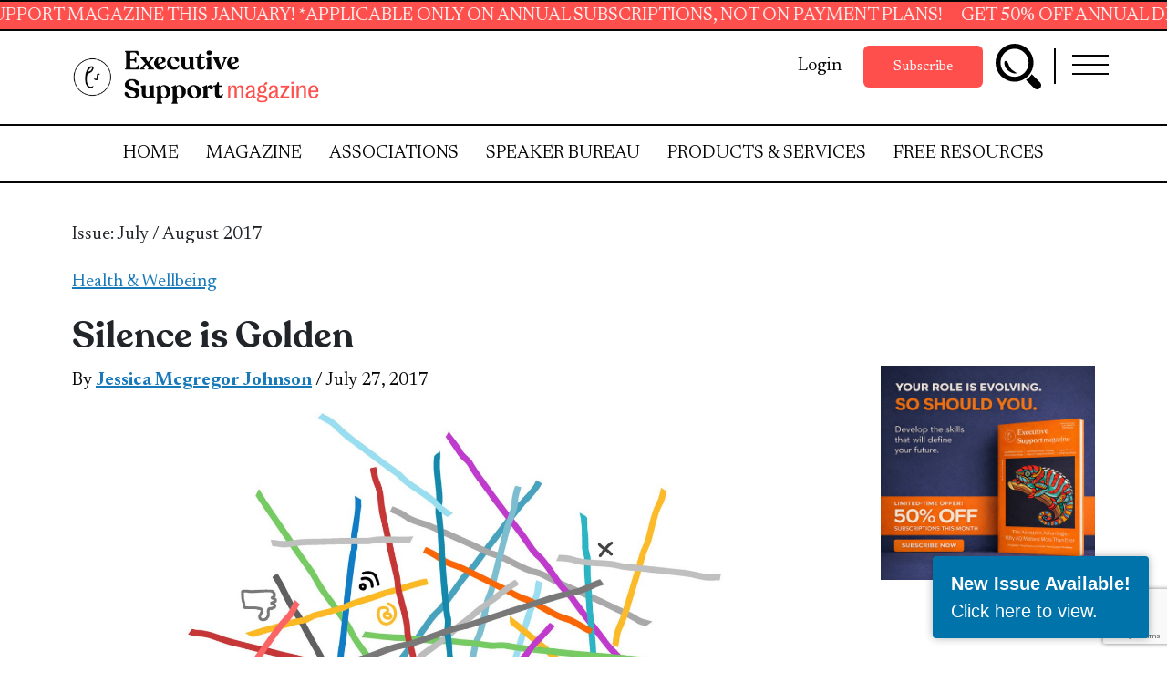

--- FILE ---
content_type: text/html; charset=UTF-8
request_url: https://executivesupportmagazine.com/silence-is-golden/
body_size: 37925
content:

<!doctype html>

  <html class="no-js"  lang="en-US">

	<head>
		<meta charset="utf-8">
<script type="text/javascript">
/* <![CDATA[ */

//----------------------------------------------------------
//------ JAVASCRIPT HOOK FUNCTIONS FOR GRAVITY FORMS -------
//----------------------------------------------------------

if ( ! gform ) {
	document.addEventListener( 'gform_main_scripts_loaded', function() { gform.scriptsLoaded = true; } );
	document.addEventListener( 'gform/theme/scripts_loaded', function() { gform.themeScriptsLoaded = true; } );
	window.addEventListener( 'DOMContentLoaded', function() { gform.domLoaded = true; } );

	var gform = {
		domLoaded: false,
		scriptsLoaded: false,
		themeScriptsLoaded: false,
		isFormEditor: () => typeof InitializeEditor === 'function',

		/**
		 * @deprecated 2.9 the use of initializeOnLoaded in the form editor context is deprecated.
		 * @remove-in 4.0 this function will not check for gform.isFormEditor().
		 */
		callIfLoaded: function ( fn ) {
			if ( gform.domLoaded && gform.scriptsLoaded && ( gform.themeScriptsLoaded || gform.isFormEditor() ) ) {
				if ( gform.isFormEditor() ) {
					console.warn( 'The use of gform.initializeOnLoaded() is deprecated in the form editor context and will be removed in Gravity Forms 3.1.' );
				}
				fn();
				return true;
			}
			return false;
		},

		/**
		 * Call a function when all scripts are loaded
		 *
		 * @param function fn the callback function to call when all scripts are loaded
		 *
		 * @returns void
		 */
		initializeOnLoaded: function( fn ) {
			if ( ! gform.callIfLoaded( fn ) ) {
				document.addEventListener( 'gform_main_scripts_loaded', () => { gform.scriptsLoaded = true; gform.callIfLoaded( fn ); } );
				document.addEventListener( 'gform/theme/scripts_loaded', () => { gform.themeScriptsLoaded = true; gform.callIfLoaded( fn ); } );
				window.addEventListener( 'DOMContentLoaded', () => { gform.domLoaded = true; gform.callIfLoaded( fn ); } );
			}
		},

		hooks: { action: {}, filter: {} },
		addAction: function( action, callable, priority, tag ) {
			gform.addHook( 'action', action, callable, priority, tag );
		},
		addFilter: function( action, callable, priority, tag ) {
			gform.addHook( 'filter', action, callable, priority, tag );
		},
		doAction: function( action ) {
			gform.doHook( 'action', action, arguments );
		},
		applyFilters: function( action ) {
			return gform.doHook( 'filter', action, arguments );
		},
		removeAction: function( action, tag ) {
			gform.removeHook( 'action', action, tag );
		},
		removeFilter: function( action, priority, tag ) {
			gform.removeHook( 'filter', action, priority, tag );
		},
		addHook: function( hookType, action, callable, priority, tag ) {
			if ( undefined == gform.hooks[hookType][action] ) {
				gform.hooks[hookType][action] = [];
			}
			var hooks = gform.hooks[hookType][action];
			if ( undefined == tag ) {
				tag = action + '_' + hooks.length;
			}
			if( priority == undefined ){
				priority = 10;
			}

			gform.hooks[hookType][action].push( { tag:tag, callable:callable, priority:priority } );
		},
		doHook: function( hookType, action, args ) {

			// splice args from object into array and remove first index which is the hook name
			args = Array.prototype.slice.call(args, 1);

			if ( undefined != gform.hooks[hookType][action] ) {
				var hooks = gform.hooks[hookType][action], hook;
				//sort by priority
				hooks.sort(function(a,b){return a["priority"]-b["priority"]});

				hooks.forEach( function( hookItem ) {
					hook = hookItem.callable;

					if(typeof hook != 'function')
						hook = window[hook];
					if ( 'action' == hookType ) {
						hook.apply(null, args);
					} else {
						args[0] = hook.apply(null, args);
					}
				} );
			}
			if ( 'filter'==hookType ) {
				return args[0];
			}
		},
		removeHook: function( hookType, action, priority, tag ) {
			if ( undefined != gform.hooks[hookType][action] ) {
				var hooks = gform.hooks[hookType][action];
				hooks = hooks.filter( function(hook, index, arr) {
					var removeHook = (undefined==tag||tag==hook.tag) && (undefined==priority||priority==hook.priority);
					return !removeHook;
				} );
				gform.hooks[hookType][action] = hooks;
			}
		}
	};
}

/* ]]> */
</script>


		<!-- Force IE to use the latest rendering engine available -->
		<meta http-equiv="X-UA-Compatible" content="IE=edge">

		<!-- Mobile Meta -->
		<meta name="viewport" content="width=device-width, initial-scale=1.0">
		<meta class="foundation-mq">

		<!-- If Site Icon isn't set in customizer -->
		
		<link rel="pingback" href="https://executivesupportmagazine.com/xmlrpc.php">

		<meta name='robots' content='index, follow, max-image-preview:large, max-snippet:-1, max-video-preview:-1' />

	<!-- This site is optimized with the Yoast SEO Premium plugin v22.8 (Yoast SEO v25.2) - https://yoast.com/wordpress/plugins/seo/ -->
	<title>Silence is Golden - Executive Support Magazine</title>
	<meta name="description" content="Silence is rare in this busy world of ours.  How do often do you take time out to stop and refresh, regroup and rejuvenate? asks Jessica Mcgregor Johnson" />
	<link rel="canonical" href="https://executivesupportmagazine.com/silence-is-golden/" />
	<meta property="og:locale" content="en_US" />
	<meta property="og:type" content="article" />
	<meta property="og:title" content="Silence is Golden" />
	<meta property="og:description" content="Silence is rare in this busy world of ours.  How do often do you take time out to stop and refresh, regroup and rejuvenate? asks Jessica Mcgregor Johnson" />
	<meta property="og:url" content="https://executivesupportmagazine.com/silence-is-golden/" />
	<meta property="og:site_name" content="Executive Support Magazine" />
	<meta property="article:published_time" content="2017-07-27T09:12:59+00:00" />
	<meta property="article:modified_time" content="2022-12-01T16:30:28+00:00" />
	<meta property="og:image" content="https://executivesupportmagazine.com/wp-content/uploads/2021/02/ThinkstockPhotos-510084056.jpg" />
	<meta property="og:image:width" content="1801" />
	<meta property="og:image:height" content="1665" />
	<meta property="og:image:type" content="image/jpeg" />
	<meta name="author" content="Jessica Mcgregor Johnson" />
	<meta name="twitter:card" content="summary_large_image" />
	<meta name="twitter:label1" content="Written by" />
	<meta name="twitter:data1" content="Jessica Mcgregor Johnson" />
	<meta name="twitter:label2" content="Est. reading time" />
	<meta name="twitter:data2" content="4 minutes" />
	<script type="application/ld+json" class="yoast-schema-graph">{"@context":"https://schema.org","@graph":[{"@type":"Article","@id":"https://executivesupportmagazine.com/silence-is-golden/#article","isPartOf":{"@id":"https://executivesupportmagazine.com/silence-is-golden/"},"author":{"name":"Jessica Mcgregor Johnson","@id":"https://executivesupportmagazine.com/#/schema/person/14cb7c0d102cc05942b84436b18cdf80"},"headline":"Silence is Golden","datePublished":"2017-07-27T09:12:59+00:00","dateModified":"2022-12-01T16:30:28+00:00","mainEntityOfPage":{"@id":"https://executivesupportmagazine.com/silence-is-golden/"},"wordCount":729,"commentCount":0,"publisher":{"@id":"https://executivesupportmagazine.com/#organization"},"image":{"@id":"https://executivesupportmagazine.com/silence-is-golden/#primaryimage"},"thumbnailUrl":"https://executivesupportmagazine.com/wp-content/uploads/2021/02/ThinkstockPhotos-510084056.jpg","keywords":["busy","Jessica Mcgregor Johnson","meditation","mindfulness","silence","Silence is Golden"],"articleSection":["Health &amp; Wellbeing"],"inLanguage":"en-US","potentialAction":[{"@type":"CommentAction","name":"Comment","target":["https://executivesupportmagazine.com/silence-is-golden/#respond"]}]},{"@type":"WebPage","@id":"https://executivesupportmagazine.com/silence-is-golden/","url":"https://executivesupportmagazine.com/silence-is-golden/","name":"Silence is Golden - Executive Support Magazine","isPartOf":{"@id":"https://executivesupportmagazine.com/#website"},"primaryImageOfPage":{"@id":"https://executivesupportmagazine.com/silence-is-golden/#primaryimage"},"image":{"@id":"https://executivesupportmagazine.com/silence-is-golden/#primaryimage"},"thumbnailUrl":"https://executivesupportmagazine.com/wp-content/uploads/2021/02/ThinkstockPhotos-510084056.jpg","datePublished":"2017-07-27T09:12:59+00:00","dateModified":"2022-12-01T16:30:28+00:00","description":"Silence is rare in this busy world of ours.  How do often do you take time out to stop and refresh, regroup and rejuvenate? asks Jessica Mcgregor Johnson","breadcrumb":{"@id":"https://executivesupportmagazine.com/silence-is-golden/#breadcrumb"},"inLanguage":"en-US","potentialAction":[{"@type":"ReadAction","target":["https://executivesupportmagazine.com/silence-is-golden/"]}]},{"@type":"ImageObject","inLanguage":"en-US","@id":"https://executivesupportmagazine.com/silence-is-golden/#primaryimage","url":"https://executivesupportmagazine.com/wp-content/uploads/2021/02/ThinkstockPhotos-510084056.jpg","contentUrl":"https://executivesupportmagazine.com/wp-content/uploads/2021/02/ThinkstockPhotos-510084056.jpg","width":1801,"height":1665},{"@type":"BreadcrumbList","@id":"https://executivesupportmagazine.com/silence-is-golden/#breadcrumb","itemListElement":[{"@type":"ListItem","position":1,"name":"Home","item":"https://executivesupportmagazine.com/"},{"@type":"ListItem","position":2,"name":"Magazine","item":"https://executivesupportmagazine.com/magazine/"},{"@type":"ListItem","position":3,"name":"Silence is Golden"}]},{"@type":"WebSite","@id":"https://executivesupportmagazine.com/#website","url":"https://executivesupportmagazine.com/","name":"Executive Support Magazine","description":"The ultimate training resource for administrative professionals.","publisher":{"@id":"https://executivesupportmagazine.com/#organization"},"potentialAction":[{"@type":"SearchAction","target":{"@type":"EntryPoint","urlTemplate":"https://executivesupportmagazine.com/?s={search_term_string}"},"query-input":{"@type":"PropertyValueSpecification","valueRequired":true,"valueName":"search_term_string"}}],"inLanguage":"en-US"},{"@type":"Organization","@id":"https://executivesupportmagazine.com/#organization","name":"Executive Support Magazine","url":"https://executivesupportmagazine.com/","logo":{"@type":"ImageObject","inLanguage":"en-US","@id":"https://executivesupportmagazine.com/#/schema/logo/image/","url":"https://executivesupportmagazine.com/wp-content/uploads/2021/03/Executive_Support_Magazine_Logo_Color-1.png","contentUrl":"https://executivesupportmagazine.com/wp-content/uploads/2021/03/Executive_Support_Magazine_Logo_Color-1.png","width":3509,"height":770,"caption":"Executive Support Magazine"},"image":{"@id":"https://executivesupportmagazine.com/#/schema/logo/image/"}},{"@type":"Person","@id":"https://executivesupportmagazine.com/#/schema/person/14cb7c0d102cc05942b84436b18cdf80","name":"Jessica Mcgregor Johnson","image":{"@type":"ImageObject","inLanguage":"en-US","@id":"https://executivesupportmagazine.com/#/schema/person/image/","url":"https://secure.gravatar.com/avatar/1576480fa00182ca0a33c363a306e901?s=96&d=mm&r=g","contentUrl":"https://secure.gravatar.com/avatar/1576480fa00182ca0a33c363a306e901?s=96&d=mm&r=g","caption":"Jessica Mcgregor Johnson"},"description":"Jessica has been working as a coach for over 15 years and offers Life Guidance &amp; Mentoring to people who are at a crossroads in life. She typically finds that for many having reached the success they have worked towards for many years there is a sense of something missing, that this cannot be “it”. She guides you to discover yourself anew, identify your true passions, and live them, whether it be in your work or personal life. She works internationally with people individually on the phone and Skype as well as offering her signature “Get Unstuck in Two Days” individual retreat in Spain voted one of the top ten retreats for real change by Queen of Retreats. She is the author of The Right T-Shirt, Write Your Own Rules and Live the Life You Want and you can read the first two chapters of the book and find her other free resources at www.jessicamcgregorjohnson.com. You can also follow her on Facebook at www.facebook.com/JessicaMcgregorJohnsonCoaching and Twitter @Jessicamcgj.","sameAs":["http://www.jessicamcgregorjohnson.com/"],"url":"https://executivesupportmagazine.com/author/jessica-mcgregor-johnson/"}]}</script>
	<!-- / Yoast SEO Premium plugin. -->


<link rel='dns-prefetch' href='//www.google.com' />
<link rel='dns-prefetch' href='//www.googletagmanager.com' />
<link rel='dns-prefetch' href='//cdnjs.cloudflare.com' />
<link rel='dns-prefetch' href='//cdn.jsdelivr.net' />
<link rel="alternate" type="application/rss+xml" title="Executive Support Magazine &raquo; Feed" href="https://executivesupportmagazine.com/feed/" />
<link rel="alternate" type="application/rss+xml" title="Executive Support Magazine &raquo; Comments Feed" href="https://executivesupportmagazine.com/comments/feed/" />
<link rel="alternate" type="application/rss+xml" title="Executive Support Magazine &raquo; Silence is Golden Comments Feed" href="https://executivesupportmagazine.com/silence-is-golden/feed/" />
<script type="text/javascript">
/* <![CDATA[ */
window._wpemojiSettings = {"baseUrl":"https:\/\/s.w.org\/images\/core\/emoji\/15.0.3\/72x72\/","ext":".png","svgUrl":"https:\/\/s.w.org\/images\/core\/emoji\/15.0.3\/svg\/","svgExt":".svg","source":{"wpemoji":"https:\/\/executivesupportmagazine.com\/wp-includes\/js\/wp-emoji.js?ver=e97784a4ebfd2320bfb86a0c624dd549","twemoji":"https:\/\/executivesupportmagazine.com\/wp-includes\/js\/twemoji.js?ver=e97784a4ebfd2320bfb86a0c624dd549"}};
/**
 * @output wp-includes/js/wp-emoji-loader.js
 */

/**
 * Emoji Settings as exported in PHP via _print_emoji_detection_script().
 * @typedef WPEmojiSettings
 * @type {object}
 * @property {?object} source
 * @property {?string} source.concatemoji
 * @property {?string} source.twemoji
 * @property {?string} source.wpemoji
 * @property {?boolean} DOMReady
 * @property {?Function} readyCallback
 */

/**
 * Support tests.
 * @typedef SupportTests
 * @type {object}
 * @property {?boolean} flag
 * @property {?boolean} emoji
 */

/**
 * IIFE to detect emoji support and load Twemoji if needed.
 *
 * @param {Window} window
 * @param {Document} document
 * @param {WPEmojiSettings} settings
 */
( function wpEmojiLoader( window, document, settings ) {
	if ( typeof Promise === 'undefined' ) {
		return;
	}

	var sessionStorageKey = 'wpEmojiSettingsSupports';
	var tests = [ 'flag', 'emoji' ];

	/**
	 * Checks whether the browser supports offloading to a Worker.
	 *
	 * @since 6.3.0
	 *
	 * @private
	 *
	 * @returns {boolean}
	 */
	function supportsWorkerOffloading() {
		return (
			typeof Worker !== 'undefined' &&
			typeof OffscreenCanvas !== 'undefined' &&
			typeof URL !== 'undefined' &&
			URL.createObjectURL &&
			typeof Blob !== 'undefined'
		);
	}

	/**
	 * @typedef SessionSupportTests
	 * @type {object}
	 * @property {number} timestamp
	 * @property {SupportTests} supportTests
	 */

	/**
	 * Get support tests from session.
	 *
	 * @since 6.3.0
	 *
	 * @private
	 *
	 * @returns {?SupportTests} Support tests, or null if not set or older than 1 week.
	 */
	function getSessionSupportTests() {
		try {
			/** @type {SessionSupportTests} */
			var item = JSON.parse(
				sessionStorage.getItem( sessionStorageKey )
			);
			if (
				typeof item === 'object' &&
				typeof item.timestamp === 'number' &&
				new Date().valueOf() < item.timestamp + 604800 && // Note: Number is a week in seconds.
				typeof item.supportTests === 'object'
			) {
				return item.supportTests;
			}
		} catch ( e ) {}
		return null;
	}

	/**
	 * Persist the supports in session storage.
	 *
	 * @since 6.3.0
	 *
	 * @private
	 *
	 * @param {SupportTests} supportTests Support tests.
	 */
	function setSessionSupportTests( supportTests ) {
		try {
			/** @type {SessionSupportTests} */
			var item = {
				supportTests: supportTests,
				timestamp: new Date().valueOf()
			};

			sessionStorage.setItem(
				sessionStorageKey,
				JSON.stringify( item )
			);
		} catch ( e ) {}
	}

	/**
	 * Checks if two sets of Emoji characters render the same visually.
	 *
	 * This function may be serialized to run in a Worker. Therefore, it cannot refer to variables from the containing
	 * scope. Everything must be passed by parameters.
	 *
	 * @since 4.9.0
	 *
	 * @private
	 *
	 * @param {CanvasRenderingContext2D} context 2D Context.
	 * @param {string} set1 Set of Emoji to test.
	 * @param {string} set2 Set of Emoji to test.
	 *
	 * @return {boolean} True if the two sets render the same.
	 */
	function emojiSetsRenderIdentically( context, set1, set2 ) {
		// Cleanup from previous test.
		context.clearRect( 0, 0, context.canvas.width, context.canvas.height );
		context.fillText( set1, 0, 0 );
		var rendered1 = new Uint32Array(
			context.getImageData(
				0,
				0,
				context.canvas.width,
				context.canvas.height
			).data
		);

		// Cleanup from previous test.
		context.clearRect( 0, 0, context.canvas.width, context.canvas.height );
		context.fillText( set2, 0, 0 );
		var rendered2 = new Uint32Array(
			context.getImageData(
				0,
				0,
				context.canvas.width,
				context.canvas.height
			).data
		);

		return rendered1.every( function ( rendered2Data, index ) {
			return rendered2Data === rendered2[ index ];
		} );
	}

	/**
	 * Determines if the browser properly renders Emoji that Twemoji can supplement.
	 *
	 * This function may be serialized to run in a Worker. Therefore, it cannot refer to variables from the containing
	 * scope. Everything must be passed by parameters.
	 *
	 * @since 4.2.0
	 *
	 * @private
	 *
	 * @param {CanvasRenderingContext2D} context 2D Context.
	 * @param {string} type Whether to test for support of "flag" or "emoji".
	 * @param {Function} emojiSetsRenderIdentically Reference to emojiSetsRenderIdentically function, needed due to minification.
	 *
	 * @return {boolean} True if the browser can render emoji, false if it cannot.
	 */
	function browserSupportsEmoji( context, type, emojiSetsRenderIdentically ) {
		var isIdentical;

		switch ( type ) {
			case 'flag':
				/*
				 * Test for Transgender flag compatibility. Added in Unicode 13.
				 *
				 * To test for support, we try to render it, and compare the rendering to how it would look if
				 * the browser doesn't render it correctly (white flag emoji + transgender symbol).
				 */
				isIdentical = emojiSetsRenderIdentically(
					context,
					'\uD83C\uDFF3\uFE0F\u200D\u26A7\uFE0F', // as a zero-width joiner sequence
					'\uD83C\uDFF3\uFE0F\u200B\u26A7\uFE0F' // separated by a zero-width space
				);

				if ( isIdentical ) {
					return false;
				}

				/*
				 * Test for UN flag compatibility. This is the least supported of the letter locale flags,
				 * so gives us an easy test for full support.
				 *
				 * To test for support, we try to render it, and compare the rendering to how it would look if
				 * the browser doesn't render it correctly ([U] + [N]).
				 */
				isIdentical = emojiSetsRenderIdentically(
					context,
					'\uD83C\uDDFA\uD83C\uDDF3', // as the sequence of two code points
					'\uD83C\uDDFA\u200B\uD83C\uDDF3' // as the two code points separated by a zero-width space
				);

				if ( isIdentical ) {
					return false;
				}

				/*
				 * Test for English flag compatibility. England is a country in the United Kingdom, it
				 * does not have a two letter locale code but rather a five letter sub-division code.
				 *
				 * To test for support, we try to render it, and compare the rendering to how it would look if
				 * the browser doesn't render it correctly (black flag emoji + [G] + [B] + [E] + [N] + [G]).
				 */
				isIdentical = emojiSetsRenderIdentically(
					context,
					// as the flag sequence
					'\uD83C\uDFF4\uDB40\uDC67\uDB40\uDC62\uDB40\uDC65\uDB40\uDC6E\uDB40\uDC67\uDB40\uDC7F',
					// with each code point separated by a zero-width space
					'\uD83C\uDFF4\u200B\uDB40\uDC67\u200B\uDB40\uDC62\u200B\uDB40\uDC65\u200B\uDB40\uDC6E\u200B\uDB40\uDC67\u200B\uDB40\uDC7F'
				);

				return ! isIdentical;
			case 'emoji':
				/*
				 * Four and twenty blackbirds baked in a pie.
				 *
				 * To test for Emoji 15.0 support, try to render a new emoji: Blackbird.
				 *
				 * The Blackbird is a ZWJ sequence combining 🐦 Bird and ⬛ large black square.,
				 *
				 * 0x1F426 (\uD83D\uDC26) == Bird
				 * 0x200D == Zero-Width Joiner (ZWJ) that links the code points for the new emoji or
				 * 0x200B == Zero-Width Space (ZWS) that is rendered for clients not supporting the new emoji.
				 * 0x2B1B == Large Black Square
				 *
				 * When updating this test for future Emoji releases, ensure that individual emoji that make up the
				 * sequence come from older emoji standards.
				 */
				isIdentical = emojiSetsRenderIdentically(
					context,
					'\uD83D\uDC26\u200D\u2B1B', // as the zero-width joiner sequence
					'\uD83D\uDC26\u200B\u2B1B' // separated by a zero-width space
				);

				return ! isIdentical;
		}

		return false;
	}

	/**
	 * Checks emoji support tests.
	 *
	 * This function may be serialized to run in a Worker. Therefore, it cannot refer to variables from the containing
	 * scope. Everything must be passed by parameters.
	 *
	 * @since 6.3.0
	 *
	 * @private
	 *
	 * @param {string[]} tests Tests.
	 * @param {Function} browserSupportsEmoji Reference to browserSupportsEmoji function, needed due to minification.
	 * @param {Function} emojiSetsRenderIdentically Reference to emojiSetsRenderIdentically function, needed due to minification.
	 *
	 * @return {SupportTests} Support tests.
	 */
	function testEmojiSupports( tests, browserSupportsEmoji, emojiSetsRenderIdentically ) {
		var canvas;
		if (
			typeof WorkerGlobalScope !== 'undefined' &&
			self instanceof WorkerGlobalScope
		) {
			canvas = new OffscreenCanvas( 300, 150 ); // Dimensions are default for HTMLCanvasElement.
		} else {
			canvas = document.createElement( 'canvas' );
		}

		var context = canvas.getContext( '2d', { willReadFrequently: true } );

		/*
		 * Chrome on OS X added native emoji rendering in M41. Unfortunately,
		 * it doesn't work when the font is bolder than 500 weight. So, we
		 * check for bold rendering support to avoid invisible emoji in Chrome.
		 */
		context.textBaseline = 'top';
		context.font = '600 32px Arial';

		var supports = {};
		tests.forEach( function ( test ) {
			supports[ test ] = browserSupportsEmoji( context, test, emojiSetsRenderIdentically );
		} );
		return supports;
	}

	/**
	 * Adds a script to the head of the document.
	 *
	 * @ignore
	 *
	 * @since 4.2.0
	 *
	 * @param {string} src The url where the script is located.
	 *
	 * @return {void}
	 */
	function addScript( src ) {
		var script = document.createElement( 'script' );
		script.src = src;
		script.defer = true;
		document.head.appendChild( script );
	}

	settings.supports = {
		everything: true,
		everythingExceptFlag: true
	};

	// Create a promise for DOMContentLoaded since the worker logic may finish after the event has fired.
	var domReadyPromise = new Promise( function ( resolve ) {
		document.addEventListener( 'DOMContentLoaded', resolve, {
			once: true
		} );
	} );

	// Obtain the emoji support from the browser, asynchronously when possible.
	new Promise( function ( resolve ) {
		var supportTests = getSessionSupportTests();
		if ( supportTests ) {
			resolve( supportTests );
			return;
		}

		if ( supportsWorkerOffloading() ) {
			try {
				// Note that the functions are being passed as arguments due to minification.
				var workerScript =
					'postMessage(' +
					testEmojiSupports.toString() +
					'(' +
					[
						JSON.stringify( tests ),
						browserSupportsEmoji.toString(),
						emojiSetsRenderIdentically.toString()
					].join( ',' ) +
					'));';
				var blob = new Blob( [ workerScript ], {
					type: 'text/javascript'
				} );
				var worker = new Worker( URL.createObjectURL( blob ), { name: 'wpTestEmojiSupports' } );
				worker.onmessage = function ( event ) {
					supportTests = event.data;
					setSessionSupportTests( supportTests );
					worker.terminate();
					resolve( supportTests );
				};
				return;
			} catch ( e ) {}
		}

		supportTests = testEmojiSupports( tests, browserSupportsEmoji, emojiSetsRenderIdentically );
		setSessionSupportTests( supportTests );
		resolve( supportTests );
	} )
		// Once the browser emoji support has been obtained from the session, finalize the settings.
		.then( function ( supportTests ) {
			/*
			 * Tests the browser support for flag emojis and other emojis, and adjusts the
			 * support settings accordingly.
			 */
			for ( var test in supportTests ) {
				settings.supports[ test ] = supportTests[ test ];

				settings.supports.everything =
					settings.supports.everything && settings.supports[ test ];

				if ( 'flag' !== test ) {
					settings.supports.everythingExceptFlag =
						settings.supports.everythingExceptFlag &&
						settings.supports[ test ];
				}
			}

			settings.supports.everythingExceptFlag =
				settings.supports.everythingExceptFlag &&
				! settings.supports.flag;

			// Sets DOMReady to false and assigns a ready function to settings.
			settings.DOMReady = false;
			settings.readyCallback = function () {
				settings.DOMReady = true;
			};
		} )
		.then( function () {
			return domReadyPromise;
		} )
		.then( function () {
			// When the browser can not render everything we need to load a polyfill.
			if ( ! settings.supports.everything ) {
				settings.readyCallback();

				var src = settings.source || {};

				if ( src.concatemoji ) {
					addScript( src.concatemoji );
				} else if ( src.wpemoji && src.twemoji ) {
					addScript( src.twemoji );
					addScript( src.wpemoji );
				}
			}
		} );
} )( window, document, window._wpemojiSettings );

/* ]]> */
</script>
<link rel='stylesheet' id='moove_activity_addon_frontend-css' href='https://executivesupportmagazine.com/wp-content/plugins/user-activity-tracking-and-log-addon/assets/css/activity-et-front.css?ver=4.1.0' type='text/css' media='all' />
<style id='wp-emoji-styles-inline-css' type='text/css'>

	img.wp-smiley, img.emoji {
		display: inline !important;
		border: none !important;
		box-shadow: none !important;
		height: 1em !important;
		width: 1em !important;
		margin: 0 0.07em !important;
		vertical-align: -0.1em !important;
		background: none !important;
		padding: 0 !important;
	}
</style>
<link rel='stylesheet' id='wp-block-library-css' href='https://executivesupportmagazine.com/wp-includes/css/dist/block-library/style.css?ver=e97784a4ebfd2320bfb86a0c624dd549' type='text/css' media='all' />
<link rel='stylesheet' id='gutenberg-pdfjs-style-css' href='https://executivesupportmagazine.com/wp-content/plugins/pdfjs-viewer-shortcode/inc/../blocks/build/style-index.css?ver=1768554510' type='text/css' media='all' />
<style id='classic-theme-styles-inline-css' type='text/css'>
/**
 * These rules are needed for backwards compatibility.
 * They should match the button element rules in the base theme.json file.
 */
.wp-block-button__link {
	color: #ffffff;
	background-color: #32373c;
	border-radius: 9999px; /* 100% causes an oval, but any explicit but really high value retains the pill shape. */

	/* This needs a low specificity so it won't override the rules from the button element if defined in theme.json. */
	box-shadow: none;
	text-decoration: none;

	/* The extra 2px are added to size solids the same as the outline versions.*/
	padding: calc(0.667em + 2px) calc(1.333em + 2px);

	font-size: 1.125em;
}

.wp-block-file__button {
	background: #32373c;
	color: #ffffff;
	text-decoration: none;
}

</style>
<style id='global-styles-inline-css' type='text/css'>
:root{--wp--preset--aspect-ratio--square: 1;--wp--preset--aspect-ratio--4-3: 4/3;--wp--preset--aspect-ratio--3-4: 3/4;--wp--preset--aspect-ratio--3-2: 3/2;--wp--preset--aspect-ratio--2-3: 2/3;--wp--preset--aspect-ratio--16-9: 16/9;--wp--preset--aspect-ratio--9-16: 9/16;--wp--preset--color--black: #000000;--wp--preset--color--cyan-bluish-gray: #abb8c3;--wp--preset--color--white: #ffffff;--wp--preset--color--pale-pink: #f78da7;--wp--preset--color--vivid-red: #cf2e2e;--wp--preset--color--luminous-vivid-orange: #ff6900;--wp--preset--color--luminous-vivid-amber: #fcb900;--wp--preset--color--light-green-cyan: #7bdcb5;--wp--preset--color--vivid-green-cyan: #00d084;--wp--preset--color--pale-cyan-blue: #8ed1fc;--wp--preset--color--vivid-cyan-blue: #0693e3;--wp--preset--color--vivid-purple: #9b51e0;--wp--preset--gradient--vivid-cyan-blue-to-vivid-purple: linear-gradient(135deg,rgba(6,147,227,1) 0%,rgb(155,81,224) 100%);--wp--preset--gradient--light-green-cyan-to-vivid-green-cyan: linear-gradient(135deg,rgb(122,220,180) 0%,rgb(0,208,130) 100%);--wp--preset--gradient--luminous-vivid-amber-to-luminous-vivid-orange: linear-gradient(135deg,rgba(252,185,0,1) 0%,rgba(255,105,0,1) 100%);--wp--preset--gradient--luminous-vivid-orange-to-vivid-red: linear-gradient(135deg,rgba(255,105,0,1) 0%,rgb(207,46,46) 100%);--wp--preset--gradient--very-light-gray-to-cyan-bluish-gray: linear-gradient(135deg,rgb(238,238,238) 0%,rgb(169,184,195) 100%);--wp--preset--gradient--cool-to-warm-spectrum: linear-gradient(135deg,rgb(74,234,220) 0%,rgb(151,120,209) 20%,rgb(207,42,186) 40%,rgb(238,44,130) 60%,rgb(251,105,98) 80%,rgb(254,248,76) 100%);--wp--preset--gradient--blush-light-purple: linear-gradient(135deg,rgb(255,206,236) 0%,rgb(152,150,240) 100%);--wp--preset--gradient--blush-bordeaux: linear-gradient(135deg,rgb(254,205,165) 0%,rgb(254,45,45) 50%,rgb(107,0,62) 100%);--wp--preset--gradient--luminous-dusk: linear-gradient(135deg,rgb(255,203,112) 0%,rgb(199,81,192) 50%,rgb(65,88,208) 100%);--wp--preset--gradient--pale-ocean: linear-gradient(135deg,rgb(255,245,203) 0%,rgb(182,227,212) 50%,rgb(51,167,181) 100%);--wp--preset--gradient--electric-grass: linear-gradient(135deg,rgb(202,248,128) 0%,rgb(113,206,126) 100%);--wp--preset--gradient--midnight: linear-gradient(135deg,rgb(2,3,129) 0%,rgb(40,116,252) 100%);--wp--preset--font-size--small: 13px;--wp--preset--font-size--medium: 20px;--wp--preset--font-size--large: 36px;--wp--preset--font-size--x-large: 42px;--wp--preset--spacing--20: 0.44rem;--wp--preset--spacing--30: 0.67rem;--wp--preset--spacing--40: 1rem;--wp--preset--spacing--50: 1.5rem;--wp--preset--spacing--60: 2.25rem;--wp--preset--spacing--70: 3.38rem;--wp--preset--spacing--80: 5.06rem;--wp--preset--shadow--natural: 6px 6px 9px rgba(0, 0, 0, 0.2);--wp--preset--shadow--deep: 12px 12px 50px rgba(0, 0, 0, 0.4);--wp--preset--shadow--sharp: 6px 6px 0px rgba(0, 0, 0, 0.2);--wp--preset--shadow--outlined: 6px 6px 0px -3px rgba(255, 255, 255, 1), 6px 6px rgba(0, 0, 0, 1);--wp--preset--shadow--crisp: 6px 6px 0px rgba(0, 0, 0, 1);}:where(.is-layout-flex){gap: 0.5em;}:where(.is-layout-grid){gap: 0.5em;}body .is-layout-flex{display: flex;}.is-layout-flex{flex-wrap: wrap;align-items: center;}.is-layout-flex > :is(*, div){margin: 0;}body .is-layout-grid{display: grid;}.is-layout-grid > :is(*, div){margin: 0;}:where(.wp-block-columns.is-layout-flex){gap: 2em;}:where(.wp-block-columns.is-layout-grid){gap: 2em;}:where(.wp-block-post-template.is-layout-flex){gap: 1.25em;}:where(.wp-block-post-template.is-layout-grid){gap: 1.25em;}.has-black-color{color: var(--wp--preset--color--black) !important;}.has-cyan-bluish-gray-color{color: var(--wp--preset--color--cyan-bluish-gray) !important;}.has-white-color{color: var(--wp--preset--color--white) !important;}.has-pale-pink-color{color: var(--wp--preset--color--pale-pink) !important;}.has-vivid-red-color{color: var(--wp--preset--color--vivid-red) !important;}.has-luminous-vivid-orange-color{color: var(--wp--preset--color--luminous-vivid-orange) !important;}.has-luminous-vivid-amber-color{color: var(--wp--preset--color--luminous-vivid-amber) !important;}.has-light-green-cyan-color{color: var(--wp--preset--color--light-green-cyan) !important;}.has-vivid-green-cyan-color{color: var(--wp--preset--color--vivid-green-cyan) !important;}.has-pale-cyan-blue-color{color: var(--wp--preset--color--pale-cyan-blue) !important;}.has-vivid-cyan-blue-color{color: var(--wp--preset--color--vivid-cyan-blue) !important;}.has-vivid-purple-color{color: var(--wp--preset--color--vivid-purple) !important;}.has-black-background-color{background-color: var(--wp--preset--color--black) !important;}.has-cyan-bluish-gray-background-color{background-color: var(--wp--preset--color--cyan-bluish-gray) !important;}.has-white-background-color{background-color: var(--wp--preset--color--white) !important;}.has-pale-pink-background-color{background-color: var(--wp--preset--color--pale-pink) !important;}.has-vivid-red-background-color{background-color: var(--wp--preset--color--vivid-red) !important;}.has-luminous-vivid-orange-background-color{background-color: var(--wp--preset--color--luminous-vivid-orange) !important;}.has-luminous-vivid-amber-background-color{background-color: var(--wp--preset--color--luminous-vivid-amber) !important;}.has-light-green-cyan-background-color{background-color: var(--wp--preset--color--light-green-cyan) !important;}.has-vivid-green-cyan-background-color{background-color: var(--wp--preset--color--vivid-green-cyan) !important;}.has-pale-cyan-blue-background-color{background-color: var(--wp--preset--color--pale-cyan-blue) !important;}.has-vivid-cyan-blue-background-color{background-color: var(--wp--preset--color--vivid-cyan-blue) !important;}.has-vivid-purple-background-color{background-color: var(--wp--preset--color--vivid-purple) !important;}.has-black-border-color{border-color: var(--wp--preset--color--black) !important;}.has-cyan-bluish-gray-border-color{border-color: var(--wp--preset--color--cyan-bluish-gray) !important;}.has-white-border-color{border-color: var(--wp--preset--color--white) !important;}.has-pale-pink-border-color{border-color: var(--wp--preset--color--pale-pink) !important;}.has-vivid-red-border-color{border-color: var(--wp--preset--color--vivid-red) !important;}.has-luminous-vivid-orange-border-color{border-color: var(--wp--preset--color--luminous-vivid-orange) !important;}.has-luminous-vivid-amber-border-color{border-color: var(--wp--preset--color--luminous-vivid-amber) !important;}.has-light-green-cyan-border-color{border-color: var(--wp--preset--color--light-green-cyan) !important;}.has-vivid-green-cyan-border-color{border-color: var(--wp--preset--color--vivid-green-cyan) !important;}.has-pale-cyan-blue-border-color{border-color: var(--wp--preset--color--pale-cyan-blue) !important;}.has-vivid-cyan-blue-border-color{border-color: var(--wp--preset--color--vivid-cyan-blue) !important;}.has-vivid-purple-border-color{border-color: var(--wp--preset--color--vivid-purple) !important;}.has-vivid-cyan-blue-to-vivid-purple-gradient-background{background: var(--wp--preset--gradient--vivid-cyan-blue-to-vivid-purple) !important;}.has-light-green-cyan-to-vivid-green-cyan-gradient-background{background: var(--wp--preset--gradient--light-green-cyan-to-vivid-green-cyan) !important;}.has-luminous-vivid-amber-to-luminous-vivid-orange-gradient-background{background: var(--wp--preset--gradient--luminous-vivid-amber-to-luminous-vivid-orange) !important;}.has-luminous-vivid-orange-to-vivid-red-gradient-background{background: var(--wp--preset--gradient--luminous-vivid-orange-to-vivid-red) !important;}.has-very-light-gray-to-cyan-bluish-gray-gradient-background{background: var(--wp--preset--gradient--very-light-gray-to-cyan-bluish-gray) !important;}.has-cool-to-warm-spectrum-gradient-background{background: var(--wp--preset--gradient--cool-to-warm-spectrum) !important;}.has-blush-light-purple-gradient-background{background: var(--wp--preset--gradient--blush-light-purple) !important;}.has-blush-bordeaux-gradient-background{background: var(--wp--preset--gradient--blush-bordeaux) !important;}.has-luminous-dusk-gradient-background{background: var(--wp--preset--gradient--luminous-dusk) !important;}.has-pale-ocean-gradient-background{background: var(--wp--preset--gradient--pale-ocean) !important;}.has-electric-grass-gradient-background{background: var(--wp--preset--gradient--electric-grass) !important;}.has-midnight-gradient-background{background: var(--wp--preset--gradient--midnight) !important;}.has-small-font-size{font-size: var(--wp--preset--font-size--small) !important;}.has-medium-font-size{font-size: var(--wp--preset--font-size--medium) !important;}.has-large-font-size{font-size: var(--wp--preset--font-size--large) !important;}.has-x-large-font-size{font-size: var(--wp--preset--font-size--x-large) !important;}
:where(.wp-block-post-template.is-layout-flex){gap: 1.25em;}:where(.wp-block-post-template.is-layout-grid){gap: 1.25em;}
:where(.wp-block-columns.is-layout-flex){gap: 2em;}:where(.wp-block-columns.is-layout-grid){gap: 2em;}
:root :where(.wp-block-pullquote){font-size: 1.5em;line-height: 1.6;}
</style>
<link rel='stylesheet' id='scqm-style-css' href='https://executivesupportmagazine.com/wp-content/plugins/sc-queued-modals/assets/css/queued-modals.css?ver=1.0.3' type='text/css' media='all' />
<link rel='stylesheet' id='dashicons-css' href='https://executivesupportmagazine.com/wp-includes/css/dashicons.css?ver=e97784a4ebfd2320bfb86a0c624dd549' type='text/css' media='all' />
<link rel='stylesheet' id='simple-favorites-css' href='https://executivesupportmagazine.com/wp-content/plugins/favorites/assets/css/favorites.css?ver=2.3.6' type='text/css' media='all' />
<link rel='stylesheet' id='foundation-css-css' href='https://executivesupportmagazine.com/wp-content/themes/NAOS-BASE/foundation-sites/dist/css/foundation.min.css?ver=6.4.1' type='text/css' media='all' />
<link rel='stylesheet' id='motion-ui-css' href='https://cdn.jsdelivr.net/npm/motion-ui@1.2.3/dist/motion-ui.min.css?ver=e97784a4ebfd2320bfb86a0c624dd549' type='text/css' media='all' />
<link rel='stylesheet' id='fancy-css-css' href='https://cdnjs.cloudflare.com/ajax/libs/fancybox/3.2.5/jquery.fancybox.min.css?ver=e97784a4ebfd2320bfb86a0c624dd549' type='text/css' media='all' />
<link rel='stylesheet' id='select-css-css' href='https://cdnjs.cloudflare.com/ajax/libs/select2/4.0.5/css/select2.min.css?ver=e97784a4ebfd2320bfb86a0c624dd549' type='text/css' media='all' />
<link rel='stylesheet' id='site-css-css' href='https://executivesupportmagazine.com/wp-content/themes/NAOS-BASE/assets/styles/style.css?ver=1749731910' type='text/css' media='all' />
<link rel='stylesheet' id='bootstrap-css-css' href='https://cdn.jsdelivr.net/npm/bootstrap@5.3.0-alpha3/dist/css/bootstrap.min.css?ver=e97784a4ebfd2320bfb86a0c624dd549' type='text/css' media='all' />
<link rel='stylesheet' id='bootstrap-icons-css' href='https://cdn.jsdelivr.net/npm/bootstrap-icons@1.11.3/font/bootstrap-icons.min.css?ver=e97784a4ebfd2320bfb86a0c624dd549' type='text/css' media='all' />
<script type="text/javascript" src="https://executivesupportmagazine.com/wp-includes/js/jquery/jquery.js?ver=3.7.1" id="jquery-core-js"></script>
<script type="text/javascript" src="https://executivesupportmagazine.com/wp-includes/js/jquery/jquery-migrate.js?ver=3.4.1" id="jquery-migrate-js"></script>
<script type="text/javascript" id="favorites-js-extra">
/* <![CDATA[ */
var favorites_data = {"ajaxurl":"https:\/\/executivesupportmagazine.com\/wp-admin\/admin-ajax.php","nonce":"2c6ae50d9d","favorite":"Save to your library <img class=\"ico\" src=\"https:\/\/icongr.am\/material\/book-plus-multiple-outline.svg?size=30&color=currentColor\" \/>","favorited":"Saved to your library <img class=\"ico\" src=\"https:\/\/icongr.am\/material\/book-plus-multiple.svg?size=30&color=currentColor\" \/>","includecount":"","indicate_loading":"","loading_text":"Loading","loading_image":"","loading_image_active":"","loading_image_preload":"","cache_enabled":"1","button_options":{"button_type":"custom","custom_colors":false,"box_shadow":false,"include_count":false,"default":{"background_default":false,"border_default":false,"text_default":false,"icon_default":false,"count_default":false},"active":{"background_active":false,"border_active":false,"text_active":false,"icon_active":false,"count_active":false}},"authentication_modal_content":"<p>Please login to add favorites.<\/p>\n<p><a href=\"#\" data-favorites-modal-close>Dismiss this notice<\/a><\/p>\n","authentication_redirect":"","dev_mode":"","logged_in":"","user_id":"0","authentication_redirect_url":"https:\/\/executivesupportmagazine.com\/wp-login.php"};
/* ]]> */
</script>
<script type="text/javascript" src="https://executivesupportmagazine.com/wp-content/plugins/favorites/assets/js/favorites.min.js?ver=2.3.6" id="favorites-js"></script>

<!-- Google tag (gtag.js) snippet added by Site Kit -->
<!-- Google Analytics snippet added by Site Kit -->
<script type="text/javascript" src="https://www.googletagmanager.com/gtag/js?id=GT-WBZP2CQ" id="google_gtagjs-js" async></script>
<script type="text/javascript" id="google_gtagjs-js-after">
/* <![CDATA[ */
window.dataLayer = window.dataLayer || [];function gtag(){dataLayer.push(arguments);}
gtag("set","linker",{"domains":["executivesupportmagazine.com"]});
gtag("js", new Date());
gtag("set", "developer_id.dZTNiMT", true);
gtag("config", "GT-WBZP2CQ");
/* ]]> */
</script>
<link rel="https://api.w.org/" href="https://executivesupportmagazine.com/wp-json/" /><link rel="alternate" title="JSON" type="application/json" href="https://executivesupportmagazine.com/wp-json/wp/v2/posts/1954" /><link rel='shortlink' href='https://executivesupportmagazine.com/?p=1954' />
<link rel="alternate" title="oEmbed (JSON)" type="application/json+oembed" href="https://executivesupportmagazine.com/wp-json/oembed/1.0/embed?url=https%3A%2F%2Fexecutivesupportmagazine.com%2Fsilence-is-golden%2F" />
<link rel="alternate" title="oEmbed (XML)" type="text/xml+oembed" href="https://executivesupportmagazine.com/wp-json/oembed/1.0/embed?url=https%3A%2F%2Fexecutivesupportmagazine.com%2Fsilence-is-golden%2F&#038;format=xml" />
<meta name="generator" content="Site Kit by Google 1.170.0" /><link rel="icon" href="https://executivesupportmagazine.com/wp-content/uploads/2024/09/cropped-Untitled-1-32x32.jpg" sizes="32x32" />
<link rel="icon" href="https://executivesupportmagazine.com/wp-content/uploads/2024/09/cropped-Untitled-1-192x192.jpg" sizes="192x192" />
<link rel="apple-touch-icon" href="https://executivesupportmagazine.com/wp-content/uploads/2024/09/cropped-Untitled-1-180x180.jpg" />
<meta name="msapplication-TileImage" content="https://executivesupportmagazine.com/wp-content/uploads/2024/09/cropped-Untitled-1-270x270.jpg" />
        <!-- Global site tag (gtag.js) - Google Analytics -->
<script async src="https://www.googletagmanager.com/gtag/js?id=G-GTZFG629RM"></script>
<script>
  window.dataLayer = window.dataLayer || [];
  function gtag(){dataLayer.push(arguments);}
  gtag('js', new Date());

  gtag('config', 'G-GTZFG629RM');
</script>
<!-- Global site tag (gtag.js) - Google Analytics -->
<script async src="https://www.googletagmanager.com/gtag/js?id=UA-214555865-1"></script>
<script>
  window.dataLayer = window.dataLayer || [];
  function gtag(){dataLayer.push(arguments);}
  gtag('js', new Date());

  gtag('config', 'UA-214555865-1');
</script>
<!-- Facebook Pixel Code -->
<script>
  !function(f,b,e,v,n,t,s)
  {if(f.fbq)return;n=f.fbq=function(){n.callMethod?
  n.callMethod.apply(n,arguments):n.queue.push(arguments)};
  if(!f._fbq)f._fbq=n;n.push=n;n.loaded=!0;n.version='2.0';
  n.queue=[];t=b.createElement(e);t.async=!0;
  t.src=v;s=b.getElementsByTagName(e)[0];
  s.parentNode.insertBefore(t,s)}(window, document,'script',
  'https://connect.facebook.net/en_US/fbevents.js');
  fbq('init', '228612062471063');
  fbq('track', 'PageView');
</script>
<noscript><img height="1" width="1" style="display:none"
  src="https://www.facebook.com/tr?id=228612062471063&ev=PageView&noscript=1"
/></noscript>
<!-- End Facebook Pixel Code -->
<!-- Hotjar Tracking Code for https://executivesupportmagazine.com -->
<script>
    (function(h,o,t,j,a,r){
        h.hj=h.hj||function(){(h.hj.q=h.hj.q||[]).push(arguments)};
        h._hjSettings={hjid:2660363,hjsv:6};
        a=o.getElementsByTagName('head')[0];
        r=o.createElement('script');r.async=1;
        r.src=t+h._hjSettings.hjid+j+h._hjSettings.hjsv;
        a.appendChild(r);
    })(window,document,'https://static.hotjar.com/c/hotjar-','.js?sv=');
</script>
<!-- TrustBox script --> <script type="text/javascript" src="//widget.trustpilot.com/bootstrap/v5/tp.widget.bootstrap.min.js" async></script> <!-- End TrustBox script -->

	</head>

	<body class="post-template-default single single-post postid-1954 single-format-standard">
		<div class="off-canvas-wrapper">

			<!-- Load off-canvas container. Feel free to remove if not using. -->
			
<div class="off-canvas position-right" id="off-canvas" data-off-canvas>
	<div class="sep"></div>
	<ul id="offcanvas-nav" class="vertical menu accordion-menu" data-accordion-menu><li id="menu-item-12464" class="menu-item menu-item-type-custom menu-item-object-custom menu-item-12464"><a href="https://executivesupportmedia.com/">Home</a></li>
<li id="menu-item-9045" class="menu-item menu-item-type-post_type menu-item-object-page current_page_parent menu-item-9045"><a href="https://executivesupportmagazine.com/magazine/">Magazine</a></li>
<li id="menu-item-13758" class="menu-item menu-item-type-post_type_archive menu-item-object-events menu-item-13758"><a href="https://executivesupportmagazine.com/events/">Industry Events</a></li>
<li id="menu-item-9046" class="menu-item menu-item-type-post_type menu-item-object-page menu-item-9046"><a href="https://executivesupportmagazine.com/associations/">Associations</a></li>
<li id="menu-item-9048" class="menu-item menu-item-type-post_type menu-item-object-page menu-item-9048"><a href="https://executivesupportmagazine.com/speaker-bureau/">Speaker Bureau</a></li>
<li id="menu-item-15488" class="menu-item menu-item-type-custom menu-item-object-custom menu-item-15488"><a href="https://executivesupportmedia.com/shop">Products &#038; Services</a></li>
<li id="menu-item-9047" class="menu-item menu-item-type-post_type menu-item-object-page menu-item-9047"><a href="https://executivesupportmagazine.com/contact-us/">Contact</a></li>
<li id="menu-item-9049" class="menu-item menu-item-type-post_type menu-item-object-page menu-item-9049"><a href="https://executivesupportmagazine.com/subscriber/login/">Login</a></li>
<li id="menu-item-9050" class="menu-item menu-item-type-post_type menu-item-object-page menu-item-9050"><a href="https://executivesupportmagazine.com/subscriber/sign-up/">Subscribe</a></li>
</ul>
	
</div>

			<div class="off-canvas-content" data-off-canvas-content>

				<header class="header" role="banner">
					 <a href="https://executivesupportmedia.com/product/annual-subscription/?utm=bnclck0001" target="_blank" rel="noopener noreferrer"><div class="ticker bg-red w">

      <div class="ticker__list">
        <div class="ticker__item t-up">Get 50% off annual digital and print subscriptions to Executive Support Magazine this January! *Applicable only on annual subscriptions, not on payment plans! </div>
        <div class="ticker__item t-up">Get 50% off annual digital and print subscriptions to Executive Support Magazine this January! *Applicable only on annual subscriptions, not on payment plans! </div>
        <div class="ticker__item t-up">Get 50% off annual digital and print subscriptions to Executive Support Magazine this January! *Applicable only on annual subscriptions, not on payment plans! </div>
        <div class="ticker__item t-up">Get 50% off annual digital and print subscriptions to Executive Support Magazine this January! *Applicable only on annual subscriptions, not on payment plans! </div>
        <div class="ticker__item t-up">Get 50% off annual digital and print subscriptions to Executive Support Magazine this January! *Applicable only on annual subscriptions, not on payment plans! </div>
        <div class="ticker__item t-up">Get 50% off annual digital and print subscriptions to Executive Support Magazine this January! *Applicable only on annual subscriptions, not on payment plans! </div>
      </div>

    </div></a><div class="topper">
	<div class="inner grid-x align-middle">
		<div class="cell medium-4">
			<ul class="menu">
				<li><a href="https://executivesupportmagazine.com"><img class="logo" src="https://executivesupportmagazine.com/wp-content/uploads/2021/03/Executive_Support_Magazine_Logo_Color.png" alt="Executive Support Magazine" /></a></li>
			</ul>
		</div>
		<div class="cell medium-8 text-right rel">
								<a href="#loginbox" data-fancybox data-src="#loginbox" class="log fancybox">Login</a> <a href="https://executivesupportmagazine.com/subscriber/sign-up/" class="btn subscribe bg-red w">Subscribe</a>
						<a href="#search" id="search" class="rel">
				<img src="https://executivesupportmagazine.com/wp-content/themes/NAOS-BASE/assets/images/magnifying-glass-svgrepo-com.svg" alt="Search" class="searchr">

			</a>
			<div class="hidden search">
				
<form role="search" method="get" class="search-form" action="https://executivesupportmagazine.com/">
    <input type="hidden" name="post_type" value="post" />
<div class="grid-x">
    <div class="cell medium-8">
        <input type="search" class="search-field" placeholder="Keywords" value="" name="s" title="Search for:" />
    </div>
    <div class="cell medium-4"><input type="submit" class="search-submit button" value="Search" /></div>
</div>

</form>
			</div>
			<button class="menu-icon" type="button" data-toggle="off-canvas"></button>
			<div class="grid-x align-right">
			<div class="cell medium-8 medium-offset-4 text-right align-right">
			<!-- TrustBox widget - Micro Review Count --> <div style="margin-left:12px" class="trustpilot-widget" data-locale="en-GB" data-template-id="5419b6a8b0d04a076446a9ad" data-businessunit-id="61e828e83b2fe47d1d21d64d" data-style-height="24px" data-style-width="100%" data-theme="light" data-min-review-count="10"> <a href="https://uk.trustpilot.com/review/executivesupportmedia.com" target="_blank" rel="noopener">Trustpilot</a> </div> <!-- End TrustBox widget -->
			</div>
			</div>
		</div>
	</div>
</div>

<div class="topper-two --22 text-center navigation align-center">

<ul class="navbar"><li id="menu-item-17116" class="menu-item menu-item-main-nav menu-item-home"><a href="https://executivesupportmedia.com/" class="menu-link main-menu-link">Home</a></li>
<li id="menu-item-15493" class="menu-item menu-item-main-nav menu-item-magazine"><a href="https://executivesupportmagazine.com/magazine/" class="menu-link main-menu-link">Magazine</a></li>
<li id="menu-item-15495" class="menu-item menu-item-main-nav menu-item-associations"><a href="https://executivesupportmagazine.com/associations/" class="menu-link main-menu-link">Associations</a></li>
<li id="menu-item-15497" class="menu-item menu-item-main-nav menu-item-speaker-bureau"><a href="https://executivesupportmagazine.com/speaker-bureau/" class="menu-link main-menu-link">Speaker Bureau</a></li>
<li id="menu-item-15499" class="menu-item menu-item-main-nav menu-item-products-services dropdown"><a href="https://executivesupportmedia.com/shop" class="menu-link main-menu-link">Products &#038; Services</a>
	<ul class="dropdown-content">
	<li id="menu-item-15501" class="menu-item menu-item-main-nav menu-item-acea"><a href="https://executivesupporttraining.com/acea/" class="menu-link sub-menu-link">ACEA</a></li>
	<li id="menu-item-25394" class="menu-item menu-item-main-nav menu-item-admin-pro-today"><a href="https://adminprotoday.com" class="menu-link sub-menu-link">Admin Pro Today</a></li>
	<li id="menu-item-20819" class="menu-item menu-item-main-nav menu-item-administrative-leaders-network"><a href="https://executivesupportmedia.com/administrative-leaders-network/" class="menu-link sub-menu-link">Administrative Leaders Network</a></li>
	<li id="menu-item-24220" class="menu-item menu-item-main-nav menu-item-adminchat-youtube-channel"><a href="https://www.youtube.com/playlist?list=PLzHqzQ52H1kgkrTxKer_AWlADBPvotD_M" class="menu-link sub-menu-link">Adminchat YouTube Channel</a></li>
	<li id="menu-item-23995" class="menu-item menu-item-main-nav menu-item-ai-certifications"><a href="https://executivesupportmedia.com/product-category/events-training-courses/external/" class="menu-link sub-menu-link">AI Certifications</a></li>
	<li id="menu-item-15505" class="menu-item menu-item-main-nav menu-item-consultancy"><a href="https://executivesupportconsultancy.com/" class="menu-link sub-menu-link">Consultancy</a></li>
	<li id="menu-item-19949" class="menu-item menu-item-main-nav menu-item-es-global-2026"><a href="https://executivesupportmedia.com/product/es-global-2026/" class="menu-link sub-menu-link">ES Global 2026</a></li>
	<li id="menu-item-19950" class="menu-item menu-item-main-nav menu-item-es-tech-2026"><a href="https://executivesupportmedia.com/product/es-tech-2026/" class="menu-link sub-menu-link">ES Tech 2026</a></li>
	<li id="menu-item-25624" class="menu-item menu-item-main-nav menu-item-es-thrive-2026"><a href="https://executivesupportmedia.com/product/es-thrive-2026/" class="menu-link sub-menu-link">ES Thrive 2026</a></li>
	<li id="menu-item-15504" class="menu-item menu-item-main-nav menu-item-modern-day-assistant"><a href="https://executivesupportmedia.com/product-category/events-training-courses/mda/" class="menu-link sub-menu-link">Modern Day Assistant</a></li>
	<li id="menu-item-24559" class="menu-item menu-item-main-nav menu-item-the-25-workshop"><a href="https://executivesupportmedia.com/25-workshop-leadership-productivity/" class="menu-link sub-menu-link">The 25% Workshop</a></li>
	<li id="menu-item-15500" class="menu-item menu-item-main-nav menu-item-training-courses-events"><a href="https://executivesupportmedia.com/product-category/events-training-courses/" class="menu-link sub-menu-link">Training Courses &#038; Events</a></li>
</ul>
</li>
<li id="menu-item-20410" class="menu-item menu-item-main-nav menu-item-free-resources"><a href="https://executivesupportmagazine.com/free-resources/" class="menu-link main-menu-link">Free Resources</a></li>
</ul><!--
	<a href="https://executivesupportmedia.com/" class="black"><span>Home</span></a>
	<a href="https://executivesupportmagazine.com/magazine/" class="black"><span>Magazine</span></a>
	<a href="https://executivesupportmagazine.com/events/" class="black"><span>Industry Events</span></a>
	<a href="https://executivesupportmagazine.com/associations/" class="black"><span>Associations</span></a>
	<a href="https://executivesupportmagazine.com/speaker-bureau/" class="black"><span>Speaker Bureau</span></a>
	<a href="https://executivesupporttraining.com" class="black"><span>Training</span></a>
	<a href="https://executivesupportmedia.com/shop" class="black"><span>Products & Services</span></a>
-->
</div>
<div id="loginbox" class="hidden">
	<div class="inner login">
		<p class="title --80">Please log in to continue</p>
		<div class='gf_browser_chrome gform_wrapper gf_login_form gravity-theme' id='gform_wrapper_0'><form method='post' id='gform_0'><input type='hidden' name='login_redirect' value='/silence-is-golden/' /><div class='gform_body'><div id='gform_fields_login' class='gform_fields top_label'><div id="field_0_1" class="gfield gfield--type-text gfield_contains_required field_sublabel_below gfield--no-description field_description_below field_validation_below gfield_visibility_visible"  ><label class='gfield_label gform-field-label' for='input_1'>Username<span class="gfield_required"><span class="gfield_required gfield_required_text">(Required)</span></span></label><div class='ginput_container ginput_container_text'><input name='input_1' id='input_1' type='text' value='' class=''     aria-required="true" aria-invalid="false"   /></div></div><div id="field_0_2" class="gfield gfield--type-text gfield_contains_required field_sublabel_below gfield--no-description field_description_below field_validation_below gfield_visibility_visible"  ><label class='gfield_label gform-field-label' for='input_2'>Password<span class="gfield_required"><span class="gfield_required gfield_required_text">(Required)</span></span></label><div class='ginput_container ginput_container_text'><input name='input_2' id='input_2' type='password' value='' class=''     aria-required="true" aria-invalid="false"   /></div></div><div id="field_0_3" class="gfield gfield--type-remember_me field_sublabel_below gfield--no-description field_description_below hidden_label field_validation_below gfield_visibility_visible"  ><label class='gfield_label gform-field-label screen-reader-text gfield_label_before_complex' ></label><div class='ginput_container ginput_container_checkbox'><div class='gfield_checkbox' id='input_3'><div class='gchoice gchoice_3'>
						<input class='gfield-choice-input' name='input_3.1' type='checkbox'  value='1'  id='choice_3'   />
						<label for='choice_3' id='label_3'>Remember Me</label>
					</div></div></div></div></div></div>
        <div class='gform_footer top_label'> <input type='submit' id='gform_submit_button_0' class='gform_button button' onclick='gform.submission.handleButtonClick(this);' data-submission-type='submit' value='Login'  /> 
            <input type='hidden' class='gform_hidden' name='gform_submission_method' data-js='gform_submission_method_0' value='postback' />
            <input type='hidden' class='gform_hidden' name='gform_theme' data-js='gform_theme_0' id='gform_theme_0' value='' />
            <input type='hidden' class='gform_hidden' name='gform_style_settings' data-js='gform_style_settings_0' id='gform_style_settings_0' value='' />
            <input type='hidden' class='gform_hidden' name='is_submit_0' value='1' />
            <input type='hidden' class='gform_hidden' name='gform_submit' value='0' />
            
            <input type='hidden' class='gform_hidden' name='gform_unique_id' value='' />
            <input type='hidden' class='gform_hidden' name='state_0' value='WyJbXSIsIjI1NzQ4YjhkMDU5M2Y2NWU2NWZhZmFjZGY5ZmZjMWI4Il0=' />
            <input type='hidden' autocomplete='off' class='gform_hidden' name='gform_target_page_number_0' id='gform_target_page_number_0' value='0' />
            <input type='hidden' autocomplete='off' class='gform_hidden' name='gform_source_page_number_0' id='gform_source_page_number_0' value='1' />
            <input type='hidden' name='gform_field_values' value='' />
            
        </div></form></div><nav class="gf_login_links"><a href="https://executivesupportmagazine.com/subscriber/sign-up/" title="Subscribe to Executive Support">Subscribe to Executive Support</a><br /><a href="https://executivesupportmagazine.com/wp-login.php?action=lostpassword" title="I forgot my password">I forgot my password</a><br /></nav>	</div>
</div>
				</header>

<div class="content inner article">
    <div class="sep-1"></div>
	<div class="inner-content grid-x grid-margin-x grid-padding-x">
		<div class="cell medium-8">
			<p class="issue"><span class="articleissue">Issue: July / August 2017</span></p>
			<p class="category-link"><a href="https://executivesupportmagazine.com/category/health-wellbeing/" alt="View all posts in Health &amp; Wellbeing" style="color:#b3c980;">Health &amp; Wellbeing</a></p>
			<h1 class="entry-title title" itemprop="headline">Silence is Golden</h1>
		</div>
		<main class="main small-12 medium-8 large-9 cell" role="main">

		    
		    	<article id="post-1954" class="post-1954 post type-post status-publish format-standard has-post-thumbnail hentry category-health-wellbeing tag-busy tag-jessica-mcgregor-johnson tag-meditation tag-mindfulness tag-silence tag-silence-is-golden issues-july-august-2017" role="article" itemscope itemtype="http://schema.org/BlogPosting">

	<header class="article-header">
		<p class="byline">
		By <strong><a href="https://executivesupportmagazine.com/author/jessica-mcgregor-johnson/" title="Posts by Jessica Mcgregor Johnson" rel="author">Jessica Mcgregor Johnson</a></strong>  / July 27, 2017		</p>
    </header> <!-- end article header -->

    <section class="entry-content" itemprop="text">
		<div class="text-center"><img width="1801" height="1665" src="https://executivesupportmagazine.com/wp-content/uploads/2021/02/ThinkstockPhotos-510084056.jpg" class="attachment-full size-full wp-post-image" alt="" decoding="async" fetchpriority="high" srcset="https://executivesupportmagazine.com/wp-content/uploads/2021/02/ThinkstockPhotos-510084056.jpg 1801w, https://executivesupportmagazine.com/wp-content/uploads/2021/02/ThinkstockPhotos-510084056-300x277.jpg 300w, https://executivesupportmagazine.com/wp-content/uploads/2021/02/ThinkstockPhotos-510084056-1024x947.jpg 1024w, https://executivesupportmagazine.com/wp-content/uploads/2021/02/ThinkstockPhotos-510084056-768x710.jpg 768w, https://executivesupportmagazine.com/wp-content/uploads/2021/02/ThinkstockPhotos-510084056-1536x1420.jpg 1536w" sizes="(max-width: 1801px) 100vw, 1801px" /></div>
		
<div style="height:39px" aria-hidden="true" class="wp-block-spacer"></div>



<h2 class="wp-block-heading" id="h-silence-is-rare-in-this-busy-world-of-ours-how-do-often-do-you-take-time-out-to-stop-and-refresh-regroup-and-rejuvenate-asks-jessica-mcgregor-johnson">Silence is rare in this busy world of ours.  How do often do you take time out to stop and refresh, regroup and rejuvenate? asks Jessica Mcgregor Johnson</h2>



<div style="height:25px" aria-hidden="true" class="wp-block-spacer"></div>



<p><strong>&nbsp;</strong>We all live in this incredibly busy world and on the odd occasion I come back to the UK it shocks me just how loud life is.</p>



<p>In the last month, I have had two clients come to Spain to do my <a href="http://jessicamcgregorjohnson.com/work/get-unstuck-coaching-retreats" target="_blank" rel="noreferrer noopener">Get Unstuck in Two Days Retreat</a>.  Both came wearily from the UK, exhausted by all the busy-ness and business of life.</p>



<p>How often do you take the time out to stop and refresh, regroup and rejuvenate?&nbsp; And not just in coming away on retreat and giving yourself the gift of that time and space, although that is one option, but also in your everyday life?&nbsp; Silence isn’t just for those special moments – it is something that we need on daily basis. It soothes our soul and helps us handle the busy-ness/business of life.</p>



<p>I remember when I lived in the ashram, my Meditation Master was talking about how the modern world with its instant communication has robbed us of silence.&nbsp; We not only fill our days with constant communication – most of it electronic &#8211; but we are aware of all the disasters that happen around the world – as soon as they happen.&nbsp; Sometimes just too much information.&nbsp; In some ways this level of communication is good, it is good to be informed, but when does it become the noise that robs us of the silence?</p>



<p>I know from my own experience that when I build silence into my day I have better days.&nbsp; Meditation is my silence but it can be many things.&nbsp; Simply taking a walk at some point in your day on your own – without your phone – and just noticing what is around you is very powerful.&nbsp; How often do you go for a walk and look at and take in your surroundings?</p>



<p>This is about being with yourself, something some of my retreat clients think that they will find challenging; but once they go out and wander the paths in the mountains or walk along the beach they find it really nourishing.</p>



<p>And that is the key – as well as the growing awareness that you will gain from simply being with yourself and watching your mind, silence nourishes you.&nbsp; Something inside deeply relaxes when we bathe in silence.&nbsp; After a while time slows down and we stop feeling restless, like we should be ‘doing’ something, we gradually allow ourselves to be.</p>



<p>And this is where our inspiration lies.&nbsp; When you give yourself that gift of time and awareness the silence opens you up to parts of you that get lost in the noise.&nbsp; Those ideas that have been trying to be heard can suddenly get through when you finally stop.&nbsp; I know that when I have a thorny problem I take it for a walk.&nbsp; And that does not mean I try to think it out while I walk.&nbsp; No, I literally ask myself the question – what might be the solution &#8211; and then I walk along in silence and start being present with what is around me.&nbsp; Then the silence and the walking work its magic and more often than not an answer will seemingly pop into my mind.&nbsp; Purely by shifting my mental state through silence I have allowed myself to find my answer.</p>



<p>If you are feeling that you wish you could introduce more silence into your world stop now and jot down a few ways you could do this.  Would you like to meditate, or simply have a few minutes of mindfulness in your day?  Does the idea of taking a silent walk resonate with you?  There are two meditation downloads on the <a href="http://jessicamcgregorjohnson.com/free-resources-work-life-balance" target="_blank" rel="noreferrer noopener">free resources page</a> of my website: one for a sitting meditation and one for a walking meditation.  Feel free to download them now.  You could even simply practise silence and take a lovely relaxing bath at the same time.  Silence is a practice and all my retreat clients, having experienced its power, have gone home wanting to add it into their day.  I invite you to add it to yours &#8211; because silence truly is golden.</p>
	</section> <!-- end article section -->
    <div class="sep-1"></div>
    <div class="sharer">
                <script type="text/javascript" src="//s7.addthis.com/js/300/addthis_widget.js#pubid=ra-6048f77c31d0a123"></script>
                <div class="grid-x align-middle">
                    <div class="cell medium-2"><h2 class="title --20">Share this article:</h2></div>
                    
                    <div class="cell text-right saver">
                       
                                              
                    </div>

                </div>


    </div>
    	<footer class="article-footer grid-x author-box align-middle bg-red w">
        <div class="cell medium-4">
                <img alt='' src='https://secure.gravatar.com/avatar/1576480fa00182ca0a33c363a306e901?s=200&#038;d=mm&#038;r=g' srcset='https://secure.gravatar.com/avatar/1576480fa00182ca0a33c363a306e901?s=400&#038;d=mm&#038;r=g 2x' class='avatar avatar-200 photo' height='200' width='200' decoding='async'/>        </div>
        <div class="cell medium-8">
                Jessica has been working as a coach for over 15 years and offers Life Guidance &amp; Mentoring to people who are at a crossroads in life. She typically finds that for many having reached the success they have worked towards for many years there is a sense <a href="https://executivesupportmagazine.com/author/jessica-mcgregor-johnson/" title="Jessica Mcgregor Johnson">... (Read More)</a>        </div>


	</footer> <!-- end article footer -->

	
<div id="comments" class="comments-area">

	
	
	
		<div id="respond" class="comment-respond">
		<h3 id="reply-title" class="comment-reply-title">Leave a Reply <small><a rel="nofollow" id="cancel-comment-reply-link" href="/silence-is-golden/#respond" style="display:none;">Cancel reply</a></small></h3><form action="https://executivesupportmagazine.com/wp-comments-post.php" method="post" id="commentform" class="comment-form" novalidate><p class="comment-notes"><span id="email-notes">Your email address will not be published.</span> <span class="required-field-message">Required fields are marked <span class="required">*</span></span></p><p class="comment-form-comment"><label for="comment">Comment <span class="required">*</span></label> <textarea autocomplete="new-password"  id="d561fca2af"  name="d561fca2af"   cols="45" rows="8" maxlength="65525" required></textarea><textarea id="comment" aria-label="hp-comment" aria-hidden="true" name="comment" autocomplete="new-password" style="padding:0 !important;clip:rect(1px, 1px, 1px, 1px) !important;position:absolute !important;white-space:nowrap !important;height:1px !important;width:1px !important;overflow:hidden !important;" tabindex="-1"></textarea><script data-noptimize>document.getElementById("comment").setAttribute( "id", "a08e99f73db3b1a54ba87fef58cc3ff2" );document.getElementById("d561fca2af").setAttribute( "id", "comment" );</script></p><p class="comment-form-author"><label for="author">Name <span class="required">*</span></label> <input id="author" name="author" type="text" value="" size="30" maxlength="245" autocomplete="name" required /></p>
<p class="comment-form-email"><label for="email">Email <span class="required">*</span></label> <input id="email" name="email" type="email" value="" size="30" maxlength="100" aria-describedby="email-notes" autocomplete="email" required /></p>
<p class="comment-form-url"><label for="url">Website</label> <input id="url" name="url" type="url" value="" size="30" maxlength="200" autocomplete="url" /></p>
<p class="comment-form-cookies-consent"><input id="wp-comment-cookies-consent" name="wp-comment-cookies-consent" type="checkbox" value="yes" /> <label for="wp-comment-cookies-consent">Save my name, email, and website in this browser for the next time I comment.</label></p>
<input type="hidden" name="g-recaptcha-response" class="agr-recaptcha-response" value="" /><script>
                function wpcaptcha_captcha(){
                    grecaptcha.execute("6LcYCoApAAAAAD4DNsFIAdEgxBwJOtGpGj5mHk2y", {action: "submit"}).then(function(token) {
                        var captchas = document.querySelectorAll(".agr-recaptcha-response");
                        captchas.forEach(function(captcha) {
                            captcha.value = token;
                        });
                    });
                }
                </script><script src='https://www.google.com/recaptcha/api.js?onload=wpcaptcha_captcha&render=6LcYCoApAAAAAD4DNsFIAdEgxBwJOtGpGj5mHk2y&ver=1.31' id='wpcaptcha-recaptcha-js'></script><p class="form-submit"><input name="submit" type="submit" id="submit" class="button" value="Post Comment" /> <input type='hidden' name='comment_post_ID' value='1954' id='comment_post_ID' />
<input type='hidden' name='comment_parent' id='comment_parent' value='0' />
</p></form>	</div><!-- #respond -->
	
</div><!-- #comments -->
</article> <!-- end article -->

		    
		</main> <!-- end #main -->

		
<div id="sidebar" class="sidebar small-12 medium-4 large-3 cell" role="complementary">

<div class="adr">
            
                <a href="https://executivesupportmedia.com/product/annual-subscription/" rel="nofollow noopener noreferrer" target="_blank">
                    <img src="https://executivesupportmagazine.com/wp-content/uploads/2026/01/10000x100000.png" alt="" width="100%"/>
                </a>
                <div class="sep-2"></div>

        
                <a href="https://executivesupportmedia.com/product/es-global-2026/" rel="nofollow noopener noreferrer" target="_blank">
                    <img src="https://executivesupportmagazine.com/wp-content/uploads/2025/12/New-ES-ONLINE-BRADNING-3.png" alt="" width="100%"/>
                </a>
                <div class="sep-2"></div>

        
                <a href="https://executivesupportmedia.com/product-category/events-training-courses/acea/" rel="nofollow noopener noreferrer" target="_blank">
                    <img src="https://executivesupportmagazine.com/wp-content/uploads/2022/03/1-1.png" alt="" width="100%"/>
                </a>
                <div class="sep-2"></div>

        
                <a href="https://executivesupportmedia.com/product/es-tech-2026/" rel="nofollow noopener noreferrer" target="_blank">
                    <img src="https://executivesupportmagazine.com/wp-content/uploads/2025/12/New-ES-ONLINE-BRADNING-4.png" alt="" width="100%"/>
                </a>
                <div class="sep-2"></div>

        
                <a href="https://executivesupportmedia.com/product-category/events-training-courses/mda/" rel="nofollow noopener noreferrer" target="_blank">
                    <img src="https://executivesupportmagazine.com/wp-content/uploads/2025/12/v.png" alt="" width="100%"/>
                </a>
                <div class="sep-2"></div>

        
                <a href="https://trafobaden.ch/en" rel="nofollow noopener noreferrer" target="_blank">
                    <img src="https://executivesupportmagazine.com/wp-content/uploads/2024/08/H.png" alt="" width="100%"/>
                </a>
                <div class="sep-2"></div>

                </div>
<div class="sep-1"></div>
    <div class="rel-posts">
        <h3 class="title --30">Related Posts</h3>
                            <div class="grid-x">
                    <div class="cell medium-4">
                        <a href="https://executivesupportmagazine.com/breaking-the-silence-supporting-employees-with-addictions-in-the-workplace/">
                        <img width="125" height="125" src="https://executivesupportmagazine.com/wp-content/uploads/2025/12/Screen-Shot-2025-12-24-at-17.31.48-125x125.png" class="attachment-post-thumbnail size-post-thumbnail wp-post-image" alt="" decoding="async" loading="lazy" srcset="https://executivesupportmagazine.com/wp-content/uploads/2025/12/Screen-Shot-2025-12-24-at-17.31.48-125x125.png 125w, https://executivesupportmagazine.com/wp-content/uploads/2025/12/Screen-Shot-2025-12-24-at-17.31.48-150x150.png 150w, https://executivesupportmagazine.com/wp-content/uploads/2025/12/Screen-Shot-2025-12-24-at-17.31.48-400x400.png 400w, https://executivesupportmagazine.com/wp-content/uploads/2025/12/Screen-Shot-2025-12-24-at-17.31.48-300x300.png 300w" sizes="(max-width: 125px) 100vw, 125px" />                        </a>
                    </div>
                    <div class="cell medium-8 textr">
                        <a href="https://executivesupportmagazine.com/breaking-the-silence-supporting-employees-with-addictions-in-the-workplace/" class="black">
                        Breaking the Silence: Supporting Employees with Addictions  in the Workplace                        </a>
                    </div>
                </div>
                <div class="sep-2"></div>
                            <div class="grid-x">
                    <div class="cell medium-4">
                        <a href="https://executivesupportmagazine.com/learning-and-leading-through-grief-and-loss/">
                        <img width="125" height="125" src="https://executivesupportmagazine.com/wp-content/uploads/2025/12/Screen-Shot-2025-12-24-at-18.03.40-125x125.png" class="attachment-post-thumbnail size-post-thumbnail wp-post-image" alt="" decoding="async" loading="lazy" srcset="https://executivesupportmagazine.com/wp-content/uploads/2025/12/Screen-Shot-2025-12-24-at-18.03.40-125x125.png 125w, https://executivesupportmagazine.com/wp-content/uploads/2025/12/Screen-Shot-2025-12-24-at-18.03.40-150x150.png 150w, https://executivesupportmagazine.com/wp-content/uploads/2025/12/Screen-Shot-2025-12-24-at-18.03.40-400x400.png 400w, https://executivesupportmagazine.com/wp-content/uploads/2025/12/Screen-Shot-2025-12-24-at-18.03.40-300x300.png 300w" sizes="(max-width: 125px) 100vw, 125px" />                        </a>
                    </div>
                    <div class="cell medium-8 textr">
                        <a href="https://executivesupportmagazine.com/learning-and-leading-through-grief-and-loss/" class="black">
                        Learning and Leading Through Grief and Loss                        </a>
                    </div>
                </div>
                <div class="sep-2"></div>
                            <div class="grid-x">
                    <div class="cell medium-4">
                        <a href="https://executivesupportmagazine.com/are-you-in-a-drama-triangle/">
                        <img width="125" height="125" src="https://executivesupportmagazine.com/wp-content/uploads/2025/09/e811e367-8d7c-4eaa-b6a6-cf973a7d42e7-0-125x125.png" class="attachment-post-thumbnail size-post-thumbnail wp-post-image" alt="" decoding="async" loading="lazy" srcset="https://executivesupportmagazine.com/wp-content/uploads/2025/09/e811e367-8d7c-4eaa-b6a6-cf973a7d42e7-0-125x125.png 125w, https://executivesupportmagazine.com/wp-content/uploads/2025/09/e811e367-8d7c-4eaa-b6a6-cf973a7d42e7-0-300x300.png 300w, https://executivesupportmagazine.com/wp-content/uploads/2025/09/e811e367-8d7c-4eaa-b6a6-cf973a7d42e7-0-150x150.png 150w, https://executivesupportmagazine.com/wp-content/uploads/2025/09/e811e367-8d7c-4eaa-b6a6-cf973a7d42e7-0-400x400.png 400w, https://executivesupportmagazine.com/wp-content/uploads/2025/09/e811e367-8d7c-4eaa-b6a6-cf973a7d42e7-0.png 720w" sizes="(max-width: 125px) 100vw, 125px" />                        </a>
                    </div>
                    <div class="cell medium-8 textr">
                        <a href="https://executivesupportmagazine.com/are-you-in-a-drama-triangle/" class="black">
                        Are You in a ‘Drama Triangle’?                          </a>
                    </div>
                </div>
                <div class="sep-2"></div>
                            <div class="grid-x">
                    <div class="cell medium-4">
                        <a href="https://executivesupportmagazine.com/psychological-fitness-vs-mental-health-whats-the-difference/">
                        <img width="125" height="125" src="https://executivesupportmagazine.com/wp-content/uploads/2025/09/iStock-1208760136-125x125.png" class="attachment-post-thumbnail size-post-thumbnail wp-post-image" alt="" decoding="async" loading="lazy" srcset="https://executivesupportmagazine.com/wp-content/uploads/2025/09/iStock-1208760136-125x125.png 125w, https://executivesupportmagazine.com/wp-content/uploads/2025/09/iStock-1208760136-150x150.png 150w, https://executivesupportmagazine.com/wp-content/uploads/2025/09/iStock-1208760136-400x400.png 400w, https://executivesupportmagazine.com/wp-content/uploads/2025/09/iStock-1208760136-300x300.png 300w" sizes="(max-width: 125px) 100vw, 125px" />                        </a>
                    </div>
                    <div class="cell medium-8 textr">
                        <a href="https://executivesupportmagazine.com/psychological-fitness-vs-mental-health-whats-the-difference/" class="black">
                        Psychological Fitness vs Mental Health: What’s the Difference?                        </a>
                    </div>
                </div>
                <div class="sep-2"></div>
                </div>
	
</div>

	</div> <!-- end #inner-content -->

</div> <!-- end #content -->
<!-- Go to www.addthis.com/dashboard to customize your tools -->
<script type="text/javascript" src="//s7.addthis.com/js/300/addthis_widget.js#pubid=ra-6048f77c31d0a123"></script>

    <div class="counter-banner">
        <div class="inner grid-x grid-padding-x grid-padding-y align-middle bg-grey">
            <div class="cell medium-4 large-3 large-offset-3 text-right">
                <h3 class="title --25">You have  <span class="red">2 free</span> articles remaining this month.</h3>
            </div>
            <div class="cell medium-4 large-3 border-left">
                <a href="https://executivesupportmagazine.com/subscriber/sign-up/" class="red bold" target="_blank" rel="noopener noreferrer">Subscribe</a> for unlimited access or <a href="https://executivesupportmedia.com/free-executive-support-magazine-issue/" class="red bold" target="_blank">try before you buy</a>.
            </div>

        </div>
    </div>

<script type="text/javascript" src="https://code.jquery.com/jquery-1.11.0.min.js"></script>
<script type="text/javascript" src="https://code.jquery.com/jquery-migrate-1.2.1.min.js"></script>
				<footer class="footer bg-red w" role="contentinfo">
					
						<div class="text-center">
							<h3 class="title --50">Subscribe to our free newsletter</h3>
							<p>Keep up to date with our latest offers, news & events by signing up to our FREE newsletter</p>
							<button type="button" value="Subscribe" type="button" class="btn btn-info btn-lg" data-bs-toggle="modal" data-bs-target="#myModal">Subscribe</button>
						</div>
						<div class="modal fade" id="myModal" role="dialog">
							<div class="modal-dialog">
							
							<!-- Modal content-->
							<style>
								.modal-body .button{
									background-color:#1779ba;
								}

								.modal-body a{
									color:#0d6efd;
								}
							</style>
							
								<div class="modal-content" style="color:#000">
									<div class="modal-header text-center">
									<h4 class="modal-title">Subscribe to our newsletter</h4>
									
									</div>
									<div class="modal-body">
									
                <div class='gf_browser_chrome gform_wrapper gravity-theme gform-theme--no-framework' data-form-theme='gravity-theme' data-form-index='0' id='gform_wrapper_12' ><div id='gf_12' class='gform_anchor' tabindex='-1'></div>
                        <div class='gform_heading'>
                            <p class='gform_description'></p>
                        </div><form method='post' enctype='multipart/form-data' target='gform_ajax_frame_12' id='gform_12'  action='/silence-is-golden/#gf_12' data-formid='12' novalidate><div class='gf_invisible ginput_recaptchav3' data-sitekey='6LcYCoApAAAAAD4DNsFIAdEgxBwJOtGpGj5mHk2y' data-tabindex='0'><input id="input_7ac0ea4730671456364753025c38a285" class="gfield_recaptcha_response" type="hidden" name="input_7ac0ea4730671456364753025c38a285" value=""/></div>
                        <div class='gform-body gform_body'><div id='gform_fields_12' class='gform_fields top_label form_sublabel_below description_below validation_below'><div id="field_12_8" class="gfield gfield--type-honeypot gform_validation_container field_sublabel_below gfield--has-description field_description_below field_validation_below gfield_visibility_visible"  ><label class='gfield_label gform-field-label' for='input_12_8'>Instagram</label><div class='ginput_container'><input name='input_8' id='input_12_8' type='text' value='' autocomplete='new-password'/></div><div class='gfield_description' id='gfield_description_12_8'>This field is for validation purposes and should be left unchanged.</div></div><fieldset id="field_12_2" class="gfield gfield--type-name gfield_contains_required field_sublabel_below gfield--no-description field_description_below field_validation_below gfield_visibility_visible"  ><legend class='gfield_label gform-field-label gfield_label_before_complex' >Name<span class="gfield_required"><span class="gfield_required gfield_required_text">(Required)</span></span></legend><div class='ginput_complex ginput_container ginput_container--name no_prefix has_first_name no_middle_name has_last_name no_suffix gf_name_has_2 ginput_container_name gform-grid-row' id='input_12_2'>
                            
                            <span id='input_12_2_3_container' class='name_first gform-grid-col gform-grid-col--size-auto' >
                                                    <input type='text' name='input_2.3' id='input_12_2_3' value=''   aria-required='true'   placeholder='First Name'  />
                                                    <label for='input_12_2_3' class='gform-field-label gform-field-label--type-sub '>First</label>
                                                </span>
                            
                            <span id='input_12_2_6_container' class='name_last gform-grid-col gform-grid-col--size-auto' >
                                                    <input type='text' name='input_2.6' id='input_12_2_6' value=''   aria-required='true'   placeholder='Last Name'  />
                                                    <label for='input_12_2_6' class='gform-field-label gform-field-label--type-sub '>Last</label>
                                                </span>
                            
                        </div></fieldset><div id="field_12_3" class="gfield gfield--type-email gfield--width-full gfield_contains_required field_sublabel_below gfield--no-description field_description_below field_validation_below gfield_visibility_visible"  ><label class='gfield_label gform-field-label' for='input_12_3'>Email<span class="gfield_required"><span class="gfield_required gfield_required_text">(Required)</span></span></label><div class='ginput_container ginput_container_email'>
                            <input name='input_3' id='input_12_3' type='email' value='' class='large'   placeholder='Email' aria-required="true" aria-invalid="false"  />
                        </div></div><fieldset id="field_12_7" class="gfield gfield--type-address gfield--width-full gfield_contains_required field_sublabel_hidden_label gfield--no-description field_description_below field_validation_below gfield_visibility_visible"  ><legend class='gfield_label gform-field-label gfield_label_before_complex' >Location<span class="gfield_required"><span class="gfield_required gfield_required_text">(Required)</span></span></legend>    
                    <div class='ginput_complex ginput_container has_country ginput_container_address gform-grid-row' id='input_12_7' >
                        <input type='hidden' class='gform_hidden' name='input_7.4' id='input_12_7_4' value=''/><span class='ginput_left address_country ginput_address_country gform-grid-col' id='input_12_7_6_container' >
                                        <select name='input_7.6' id='input_12_7_6'   aria-required='true'    ><option value='' ></option><option value='Afghanistan' >Afghanistan</option><option value='Albania' >Albania</option><option value='Algeria' >Algeria</option><option value='American Samoa' >American Samoa</option><option value='Andorra' >Andorra</option><option value='Angola' >Angola</option><option value='Anguilla' >Anguilla</option><option value='Antarctica' >Antarctica</option><option value='Antigua and Barbuda' >Antigua and Barbuda</option><option value='Argentina' >Argentina</option><option value='Armenia' >Armenia</option><option value='Aruba' >Aruba</option><option value='Australia' >Australia</option><option value='Austria' >Austria</option><option value='Azerbaijan' >Azerbaijan</option><option value='Bahamas' >Bahamas</option><option value='Bahrain' >Bahrain</option><option value='Bangladesh' >Bangladesh</option><option value='Barbados' >Barbados</option><option value='Belarus' >Belarus</option><option value='Belgium' >Belgium</option><option value='Belize' >Belize</option><option value='Benin' >Benin</option><option value='Bermuda' >Bermuda</option><option value='Bhutan' >Bhutan</option><option value='Bolivia' >Bolivia</option><option value='Bonaire, Sint Eustatius and Saba' >Bonaire, Sint Eustatius and Saba</option><option value='Bosnia and Herzegovina' >Bosnia and Herzegovina</option><option value='Botswana' >Botswana</option><option value='Bouvet Island' >Bouvet Island</option><option value='Brazil' >Brazil</option><option value='British Indian Ocean Territory' >British Indian Ocean Territory</option><option value='Brunei Darussalam' >Brunei Darussalam</option><option value='Bulgaria' >Bulgaria</option><option value='Burkina Faso' >Burkina Faso</option><option value='Burundi' >Burundi</option><option value='Cabo Verde' >Cabo Verde</option><option value='Cambodia' >Cambodia</option><option value='Cameroon' >Cameroon</option><option value='Canada' >Canada</option><option value='Cayman Islands' >Cayman Islands</option><option value='Central African Republic' >Central African Republic</option><option value='Chad' >Chad</option><option value='Chile' >Chile</option><option value='China' >China</option><option value='Christmas Island' >Christmas Island</option><option value='Cocos Islands' >Cocos Islands</option><option value='Colombia' >Colombia</option><option value='Comoros' >Comoros</option><option value='Congo' >Congo</option><option value='Congo, Democratic Republic of the' >Congo, Democratic Republic of the</option><option value='Cook Islands' >Cook Islands</option><option value='Costa Rica' >Costa Rica</option><option value='Croatia' >Croatia</option><option value='Cuba' >Cuba</option><option value='Curaçao' >Curaçao</option><option value='Cyprus' >Cyprus</option><option value='Czechia' >Czechia</option><option value='Côte d&#039;Ivoire' >Côte d&#039;Ivoire</option><option value='Denmark' >Denmark</option><option value='Djibouti' >Djibouti</option><option value='Dominica' >Dominica</option><option value='Dominican Republic' >Dominican Republic</option><option value='Ecuador' >Ecuador</option><option value='Egypt' >Egypt</option><option value='El Salvador' >El Salvador</option><option value='Equatorial Guinea' >Equatorial Guinea</option><option value='Eritrea' >Eritrea</option><option value='Estonia' >Estonia</option><option value='Eswatini' >Eswatini</option><option value='Ethiopia' >Ethiopia</option><option value='Falkland Islands' >Falkland Islands</option><option value='Faroe Islands' >Faroe Islands</option><option value='Fiji' >Fiji</option><option value='Finland' >Finland</option><option value='France' >France</option><option value='French Guiana' >French Guiana</option><option value='French Polynesia' >French Polynesia</option><option value='French Southern Territories' >French Southern Territories</option><option value='Gabon' >Gabon</option><option value='Gambia' >Gambia</option><option value='Georgia' >Georgia</option><option value='Germany' >Germany</option><option value='Ghana' >Ghana</option><option value='Gibraltar' >Gibraltar</option><option value='Greece' >Greece</option><option value='Greenland' >Greenland</option><option value='Grenada' >Grenada</option><option value='Guadeloupe' >Guadeloupe</option><option value='Guam' >Guam</option><option value='Guatemala' >Guatemala</option><option value='Guernsey' >Guernsey</option><option value='Guinea' >Guinea</option><option value='Guinea-Bissau' >Guinea-Bissau</option><option value='Guyana' >Guyana</option><option value='Haiti' >Haiti</option><option value='Heard Island and McDonald Islands' >Heard Island and McDonald Islands</option><option value='Holy See' >Holy See</option><option value='Honduras' >Honduras</option><option value='Hong Kong' >Hong Kong</option><option value='Hungary' >Hungary</option><option value='Iceland' >Iceland</option><option value='India' >India</option><option value='Indonesia' >Indonesia</option><option value='Iran' >Iran</option><option value='Iraq' >Iraq</option><option value='Ireland' >Ireland</option><option value='Isle of Man' >Isle of Man</option><option value='Israel' >Israel</option><option value='Italy' >Italy</option><option value='Jamaica' >Jamaica</option><option value='Japan' >Japan</option><option value='Jersey' >Jersey</option><option value='Jordan' >Jordan</option><option value='Kazakhstan' >Kazakhstan</option><option value='Kenya' >Kenya</option><option value='Kiribati' >Kiribati</option><option value='Korea, Democratic People&#039;s Republic of' >Korea, Democratic People&#039;s Republic of</option><option value='Korea, Republic of' >Korea, Republic of</option><option value='Kuwait' >Kuwait</option><option value='Kyrgyzstan' >Kyrgyzstan</option><option value='Lao People&#039;s Democratic Republic' >Lao People&#039;s Democratic Republic</option><option value='Latvia' >Latvia</option><option value='Lebanon' >Lebanon</option><option value='Lesotho' >Lesotho</option><option value='Liberia' >Liberia</option><option value='Libya' >Libya</option><option value='Liechtenstein' >Liechtenstein</option><option value='Lithuania' >Lithuania</option><option value='Luxembourg' >Luxembourg</option><option value='Macao' >Macao</option><option value='Madagascar' >Madagascar</option><option value='Malawi' >Malawi</option><option value='Malaysia' >Malaysia</option><option value='Maldives' >Maldives</option><option value='Mali' >Mali</option><option value='Malta' >Malta</option><option value='Marshall Islands' >Marshall Islands</option><option value='Martinique' >Martinique</option><option value='Mauritania' >Mauritania</option><option value='Mauritius' >Mauritius</option><option value='Mayotte' >Mayotte</option><option value='Mexico' >Mexico</option><option value='Micronesia' >Micronesia</option><option value='Moldova' >Moldova</option><option value='Monaco' >Monaco</option><option value='Mongolia' >Mongolia</option><option value='Montenegro' >Montenegro</option><option value='Montserrat' >Montserrat</option><option value='Morocco' >Morocco</option><option value='Mozambique' >Mozambique</option><option value='Myanmar' >Myanmar</option><option value='Namibia' >Namibia</option><option value='Nauru' >Nauru</option><option value='Nepal' >Nepal</option><option value='Netherlands' >Netherlands</option><option value='New Caledonia' >New Caledonia</option><option value='New Zealand' >New Zealand</option><option value='Nicaragua' >Nicaragua</option><option value='Niger' >Niger</option><option value='Nigeria' >Nigeria</option><option value='Niue' >Niue</option><option value='Norfolk Island' >Norfolk Island</option><option value='North Macedonia' >North Macedonia</option><option value='Northern Mariana Islands' >Northern Mariana Islands</option><option value='Norway' >Norway</option><option value='Oman' >Oman</option><option value='Pakistan' >Pakistan</option><option value='Palau' >Palau</option><option value='Palestine, State of' >Palestine, State of</option><option value='Panama' >Panama</option><option value='Papua New Guinea' >Papua New Guinea</option><option value='Paraguay' >Paraguay</option><option value='Peru' >Peru</option><option value='Philippines' >Philippines</option><option value='Pitcairn' >Pitcairn</option><option value='Poland' >Poland</option><option value='Portugal' >Portugal</option><option value='Puerto Rico' >Puerto Rico</option><option value='Qatar' >Qatar</option><option value='Romania' >Romania</option><option value='Russian Federation' >Russian Federation</option><option value='Rwanda' >Rwanda</option><option value='Réunion' >Réunion</option><option value='Saint Barthélemy' >Saint Barthélemy</option><option value='Saint Helena, Ascension and Tristan da Cunha' >Saint Helena, Ascension and Tristan da Cunha</option><option value='Saint Kitts and Nevis' >Saint Kitts and Nevis</option><option value='Saint Lucia' >Saint Lucia</option><option value='Saint Martin' >Saint Martin</option><option value='Saint Pierre and Miquelon' >Saint Pierre and Miquelon</option><option value='Saint Vincent and the Grenadines' >Saint Vincent and the Grenadines</option><option value='Samoa' >Samoa</option><option value='San Marino' >San Marino</option><option value='Sao Tome and Principe' >Sao Tome and Principe</option><option value='Saudi Arabia' >Saudi Arabia</option><option value='Senegal' >Senegal</option><option value='Serbia' >Serbia</option><option value='Seychelles' >Seychelles</option><option value='Sierra Leone' >Sierra Leone</option><option value='Singapore' >Singapore</option><option value='Sint Maarten' >Sint Maarten</option><option value='Slovakia' >Slovakia</option><option value='Slovenia' >Slovenia</option><option value='Solomon Islands' >Solomon Islands</option><option value='Somalia' >Somalia</option><option value='South Africa' >South Africa</option><option value='South Georgia and the South Sandwich Islands' >South Georgia and the South Sandwich Islands</option><option value='South Sudan' >South Sudan</option><option value='Spain' >Spain</option><option value='Sri Lanka' >Sri Lanka</option><option value='Sudan' >Sudan</option><option value='Suriname' >Suriname</option><option value='Svalbard and Jan Mayen' >Svalbard and Jan Mayen</option><option value='Sweden' >Sweden</option><option value='Switzerland' >Switzerland</option><option value='Syria Arab Republic' >Syria Arab Republic</option><option value='Taiwan' >Taiwan</option><option value='Tajikistan' >Tajikistan</option><option value='Tanzania, the United Republic of' >Tanzania, the United Republic of</option><option value='Thailand' >Thailand</option><option value='Timor-Leste' >Timor-Leste</option><option value='Togo' >Togo</option><option value='Tokelau' >Tokelau</option><option value='Tonga' >Tonga</option><option value='Trinidad and Tobago' >Trinidad and Tobago</option><option value='Tunisia' >Tunisia</option><option value='Turkmenistan' >Turkmenistan</option><option value='Turks and Caicos Islands' >Turks and Caicos Islands</option><option value='Tuvalu' >Tuvalu</option><option value='Türkiye' >Türkiye</option><option value='US Minor Outlying Islands' >US Minor Outlying Islands</option><option value='Uganda' >Uganda</option><option value='Ukraine' >Ukraine</option><option value='United Arab Emirates' >United Arab Emirates</option><option value='United Kingdom' selected='selected'>United Kingdom</option><option value='United States' >United States</option><option value='Uruguay' >Uruguay</option><option value='Uzbekistan' >Uzbekistan</option><option value='Vanuatu' >Vanuatu</option><option value='Venezuela' >Venezuela</option><option value='Viet Nam' >Viet Nam</option><option value='Virgin Islands, British' >Virgin Islands, British</option><option value='Virgin Islands, U.S.' >Virgin Islands, U.S.</option><option value='Wallis and Futuna' >Wallis and Futuna</option><option value='Western Sahara' >Western Sahara</option><option value='Yemen' >Yemen</option><option value='Zambia' >Zambia</option><option value='Zimbabwe' >Zimbabwe</option><option value='Åland Islands' >Åland Islands</option></select>
                                        <label for='input_12_7_6' id='input_12_7_6_label' class='gform-field-label gform-field-label--type-sub hidden_sub_label screen-reader-text'>Country</label>
                                    </span>
                    <div class='gf_clear gf_clear_complex'></div>
                </div></fieldset><fieldset id="field_12_6" class="gfield gfield--type-checkbox gfield--type-choice gfield--width-full field_sublabel_below gfield--no-description field_description_below field_validation_below gfield_visibility_visible"  ><legend class='gfield_label gform-field-label gfield_label_before_complex' >Newsletter preferences</legend><div class='ginput_container ginput_container_checkbox'><div class='gfield_checkbox ' id='input_12_6'><div class='gchoice gchoice_12_6_1'>
								<input class='gfield-choice-input' name='input_6.1' type='checkbox'  value='Weekly Take FIVE emails with articles, tips &amp; training' checked='checked' id='choice_12_6_1'   />
								<label for='choice_12_6_1' id='label_12_6_1' class='gform-field-label gform-field-label--type-inline'>Weekly Take FIVE emails with articles, tips &amp; training</label>
							</div><div class='gchoice gchoice_12_6_2'>
								<input class='gfield-choice-input' name='input_6.2' type='checkbox'  value='Latest News, Updates &amp; Offers on our Events &amp; Training' checked='checked' id='choice_12_6_2'   />
								<label for='choice_12_6_2' id='label_12_6_2' class='gform-field-label gform-field-label--type-inline'>Latest News, Updates &amp; Offers on our Events &amp; Training</label>
							</div></div></div></fieldset><fieldset id="field_12_4" class="gfield gfield--type-consent gfield--type-choice gfield--input-type-consent gfield--width-full gfield_contains_required field_sublabel_below gfield--no-description field_description_below field_validation_below gfield_visibility_visible"  ><legend class='gfield_label gform-field-label gfield_label_before_complex' >Consent<span class="gfield_required"><span class="gfield_required gfield_required_text">(Required)</span></span></legend><div class='ginput_container ginput_container_consent'><input name='input_4.1' id='input_12_4_1' type='checkbox' value='1'   aria-required="true" aria-invalid="false"   /> <label class="gform-field-label gform-field-label--type-inline gfield_consent_label" for='input_12_4_1' >You can unsubscribe at any time. By signing up you are agreeing to our <a href="/privacy-policy-2">Privacy Policy</a>.</label><input type='hidden' name='input_4.2' value='You can unsubscribe at any time. By signing up you are agreeing to our &lt;a href=&quot;/privacy-policy-2&quot;&gt;Privacy Policy&lt;/a&gt;.' class='gform_hidden' /><input type='hidden' name='input_4.3' value='10' class='gform_hidden' /></div></fieldset></div></div>
        <div class='gform-footer gform_footer top_label'> <input type='submit' id='gform_submit_button_12' class='gform_button button' onclick='gform.submission.handleButtonClick(this);' data-submission-type='submit' value='Submit'  /> <input type='hidden' name='gform_ajax' value='form_id=12&amp;title=&amp;description=1&amp;tabindex=0&amp;theme=gravity-theme&amp;styles=[]&amp;hash=fd9cb81c4d69477d4ba8174303139baf' />
            <input type='hidden' class='gform_hidden' name='gform_submission_method' data-js='gform_submission_method_12' value='iframe' />
            <input type='hidden' class='gform_hidden' name='gform_theme' data-js='gform_theme_12' id='gform_theme_12' value='gravity-theme' />
            <input type='hidden' class='gform_hidden' name='gform_style_settings' data-js='gform_style_settings_12' id='gform_style_settings_12' value='[]' />
            <input type='hidden' class='gform_hidden' name='is_submit_12' value='1' />
            <input type='hidden' class='gform_hidden' name='gform_submit' value='12' />
            
            <input type='hidden' class='gform_hidden' name='gform_unique_id' value='' />
            <input type='hidden' class='gform_hidden' name='state_12' value='[base64]' />
            <input type='hidden' autocomplete='off' class='gform_hidden' name='gform_target_page_number_12' id='gform_target_page_number_12' value='0' />
            <input type='hidden' autocomplete='off' class='gform_hidden' name='gform_source_page_number_12' id='gform_source_page_number_12' value='1' />
            <input type='hidden' name='gform_field_values' value='' />
            
        </div>
                        </form>
                        </div>
		                <iframe style='display:none;width:0px;height:0px;' src='about:blank' name='gform_ajax_frame_12' id='gform_ajax_frame_12' title='This iframe contains the logic required to handle Ajax powered Gravity Forms.'></iframe>
		                <script type="text/javascript">
/* <![CDATA[ */
 gform.initializeOnLoaded( function() {gformInitSpinner( 12, 'https://executivesupportmagazine.com/wp-content/plugins/gravityforms/images/spinner.svg', true );jQuery('#gform_ajax_frame_12').on('load',function(){var contents = jQuery(this).contents().find('*').html();var is_postback = contents.indexOf('GF_AJAX_POSTBACK') >= 0;if(!is_postback){return;}var form_content = jQuery(this).contents().find('#gform_wrapper_12');var is_confirmation = jQuery(this).contents().find('#gform_confirmation_wrapper_12').length > 0;var is_redirect = contents.indexOf('gformRedirect(){') >= 0;var is_form = form_content.length > 0 && ! is_redirect && ! is_confirmation;var mt = parseInt(jQuery('html').css('margin-top'), 10) + parseInt(jQuery('body').css('margin-top'), 10) + 100;if(is_form){jQuery('#gform_wrapper_12').html(form_content.html());if(form_content.hasClass('gform_validation_error')){jQuery('#gform_wrapper_12').addClass('gform_validation_error');} else {jQuery('#gform_wrapper_12').removeClass('gform_validation_error');}setTimeout( function() { /* delay the scroll by 50 milliseconds to fix a bug in chrome */ jQuery(document).scrollTop(jQuery('#gform_wrapper_12').offset().top - mt); }, 50 );if(window['gformInitDatepicker']) {gformInitDatepicker();}if(window['gformInitPriceFields']) {gformInitPriceFields();}var current_page = jQuery('#gform_source_page_number_12').val();gformInitSpinner( 12, 'https://executivesupportmagazine.com/wp-content/plugins/gravityforms/images/spinner.svg', true );jQuery(document).trigger('gform_page_loaded', [12, current_page]);window['gf_submitting_12'] = false;}else if(!is_redirect){var confirmation_content = jQuery(this).contents().find('.GF_AJAX_POSTBACK').html();if(!confirmation_content){confirmation_content = contents;}jQuery('#gform_wrapper_12').replaceWith(confirmation_content);jQuery(document).scrollTop(jQuery('#gf_12').offset().top - mt);jQuery(document).trigger('gform_confirmation_loaded', [12]);window['gf_submitting_12'] = false;wp.a11y.speak(jQuery('#gform_confirmation_message_12').text());}else{jQuery('#gform_12').append(contents);if(window['gformRedirect']) {gformRedirect();}}jQuery(document).trigger("gform_pre_post_render", [{ formId: "12", currentPage: "current_page", abort: function() { this.preventDefault(); } }]);        if (event && event.defaultPrevented) {                return;        }        const gformWrapperDiv = document.getElementById( "gform_wrapper_12" );        if ( gformWrapperDiv ) {            const visibilitySpan = document.createElement( "span" );            visibilitySpan.id = "gform_visibility_test_12";            gformWrapperDiv.insertAdjacentElement( "afterend", visibilitySpan );        }        const visibilityTestDiv = document.getElementById( "gform_visibility_test_12" );        let postRenderFired = false;        function triggerPostRender() {            if ( postRenderFired ) {                return;            }            postRenderFired = true;            gform.core.triggerPostRenderEvents( 12, current_page );            if ( visibilityTestDiv ) {                visibilityTestDiv.parentNode.removeChild( visibilityTestDiv );            }        }        function debounce( func, wait, immediate ) {            var timeout;            return function() {                var context = this, args = arguments;                var later = function() {                    timeout = null;                    if ( !immediate ) func.apply( context, args );                };                var callNow = immediate && !timeout;                clearTimeout( timeout );                timeout = setTimeout( later, wait );                if ( callNow ) func.apply( context, args );            };        }        const debouncedTriggerPostRender = debounce( function() {            triggerPostRender();        }, 200 );        if ( visibilityTestDiv && visibilityTestDiv.offsetParent === null ) {            const observer = new MutationObserver( ( mutations ) => {                mutations.forEach( ( mutation ) => {                    if ( mutation.type === 'attributes' && visibilityTestDiv.offsetParent !== null ) {                        debouncedTriggerPostRender();                        observer.disconnect();                    }                });            });            observer.observe( document.body, {                attributes: true,                childList: false,                subtree: true,                attributeFilter: [ 'style', 'class' ],            });        } else {            triggerPostRender();        }    } );} ); 
/* ]]> */
</script>
									</div>
									<div class="modal-footer">
									<button type="button" class="btn btn-default" data-bs-dismiss="modal">Close</button>
									</div>
							</div>
							
							</div>
						</div>

					
					<div class="inner grid-x" id="showfooter">

						
						
                        <div class="small-12 medium-12 large-12 cell">
                            <div class="sep-1"></div>
                            <h5 class="title --30">Useful Links</h5>
                            <nav role="navigation">
                                <ul id="footer-links" class="menu"><li id="menu-item-12465" class="menu-item menu-item-type-custom menu-item-object-custom menu-item-12465"><a href="https://executivesupportmedia.com/">Home</a></li>
<li id="menu-item-16448" class="menu-item menu-item-type-custom menu-item-object-custom menu-item-16448"><a href="https://executivesupportmedia.com/product-category/events-training-courses/">Training Courses &#038; Events</a></li>
<li id="menu-item-9074" class="menu-item menu-item-type-post_type menu-item-object-page current_page_parent menu-item-9074"><a href="https://executivesupportmagazine.com/magazine/">Magazine</a></li>
<li id="menu-item-16449" class="menu-item menu-item-type-custom menu-item-object-custom menu-item-16449"><a href="https://executivesupportmedia.com/partnerships-affiliates/">Partnerships &#038; Affiliates</a></li>
<li id="menu-item-16450" class="menu-item menu-item-type-custom menu-item-object-custom menu-item-16450"><a href="https://executivesupportmedia.com/consultancy/">Consultancy</a></li>
<li id="menu-item-9075" class="menu-item menu-item-type-post_type menu-item-object-page menu-item-9075"><a href="https://executivesupportmagazine.com/terms-conditions/">Terms &#038; Conditions</a></li>
<li id="menu-item-9076" class="menu-item menu-item-type-post_type menu-item-object-page menu-item-9076"><a href="https://executivesupportmagazine.com/cookie-policy/">Cookie Policy</a></li>
<li id="menu-item-9077" class="menu-item menu-item-type-post_type menu-item-object-page menu-item-9077"><a href="https://executivesupportmagazine.com/privacy-policy-2/">Privacy Policy</a></li>
<li id="menu-item-11387" class="menu-item menu-item-type-post_type menu-item-object-page menu-item-11387"><a href="https://executivesupportmagazine.com/contact-us/">Contact</a></li>
</ul>                            </nav>
                            <div class="sep-1"></div>
                        </div>
						<div class="small-12 medium-12 large-12 cell">
							<p class="source-org copyright float-left">&copy; 2026 Executive Support Magazine.</p>
							<p class="float-right text-right">
                                Follow Us:<br>
								<a href="https://www.facebook.com/executivesupportmedia" class="social" target="_blank" rel="nofollow noopener noreferrer"><img src="https://executivesupportmagazine.com/wp-content/uploads/2024/02/icons8-facebook-48.png" alt="Facebook"></a> <a href="https://twitter.com/lucybrazier" class="social" target="_blank" rel="nofollow noopener noreferrer"><img src="https://executivesupportmagazine.com/wp-content/uploads/2024/02/icons8-twitterx-48.png" alt="Twitter"></a> <a href="https://www.instagram.com/executivesupportmagazine/" class="social" target="_blank" rel="nofollow noopener noreferrer"><img src="https://executivesupportmagazine.com/wp-content/uploads/2024/02/icons8-instagram-48.png" alt="Instagram"></a> <a href="https://www.linkedin.com/company/marcham-publishing/" class="social" target="_blank" rel="nofollow noopener noreferrer"><img src="https://executivesupportmagazine.com/wp-content/uploads/2024/02/icons8-linkedin-48.png" alt="Linkedin"></a>                             </p>
						</div>

					</div> <!-- end #inner-footer -->

				</footer> <!-- end .footer -->

			</div>  <!-- end .off-canvas-content -->

		</div> <!-- end .off-canvas-wrapper -->

		        <div id="new-issue-notify-modal" style="position: fixed; bottom: 20px; right: 20px; background: #0073aa; color: #fff; padding: 15px 20px; border-radius: 4px; cursor: pointer; box-shadow: 0 0 10px rgba(0,0,0,0.3); font-family: Arial, sans-serif; z-index: 999999; display: none; max-width: 300px;">
            <strong>New Issue Available!</strong><br>
            <a href="https://executivesupportmagazine.com/subscriber/dashboard/" class="text-white">Click here to view</a>.
        </div>

        <script>
        (function(){
            function getCookie(name) {
                const value = "; " + document.cookie;
                const parts = value.split("; " + name + "=");
                if (parts.length === 2) return parts.pop().split(";").shift();
                return null;
            }
            function setCookie(name, value, days) {
                const d = new Date();
                d.setTime(d.getTime() + (days*24*60*60*1000));
                document.cookie = name + "=" + value + ";path=/;expires=" + d.toUTCString();
            }

            const dismissed = getCookie('new_issue_notify_dismissed');
            if (dismissed === '1') {
                return; // User dismissed modal, do not show again until next notification
            }

            const lastShown = getCookie('new_issue_notify_last_shown');
            const FOUR_HOURS = 4 * 60 * 60 * 1000;

            if (lastShown) {
                const lastShownTime = new Date(parseInt(lastShown, 10));
                if (Date.now() - lastShownTime.getTime() < FOUR_HOURS) {
                    // Shown less than 4 hours ago, skip showing modal
                    return;
                }
            }

            const modal = document.getElementById('new-issue-notify-modal');
            if (!modal) return;

            modal.style.display = 'block';

            // Record the show time
            setCookie('new_issue_notify_last_shown', Date.now().toString(), 1); // expires in 1 day (cookie lifetime for this timestamp; actual limit is 4 hours checked above)

            let timeout = setTimeout(() => {
                modal.style.display = 'none';
            }, 15000);

            modal.addEventListener('click', function(){
                modal.style.display = 'none';
                clearTimeout(timeout);
                setCookie('new_issue_notify_dismissed', '1', 30); // 30 days = 1 month
            });
        })();

        </script>
        <link rel='stylesheet' id='gform_basic-css' href='https://executivesupportmagazine.com/wp-content/plugins/gravityforms/assets/css/dist/basic.min.css?ver=2.9.24' type='text/css' media='all' />
<link rel='stylesheet' id='gform_theme_components-css' href='https://executivesupportmagazine.com/wp-content/plugins/gravityforms/assets/css/dist/theme-components.min.css?ver=2.9.24' type='text/css' media='all' />
<link rel='stylesheet' id='gform_theme-css' href='https://executivesupportmagazine.com/wp-content/plugins/gravityforms/assets/css/dist/theme.min.css?ver=2.9.24' type='text/css' media='all' />
<style id='core-block-supports-inline-css' type='text/css'>
/**
 * Core styles: block-supports
 */

</style>
<script type="text/javascript" id="scqm-script-js-before">
/* <![CDATA[ */
window.SCQM_DATA={"now":1768640388,"cooldown":3600,"items":[],"i18n":{"never":"Never show this again","close":"Close"}};
/* ]]> */
</script>
<script type="text/javascript" src="https://executivesupportmagazine.com/wp-content/plugins/sc-queued-modals/assets/js/queued-modals.js?ver=1.0.3" id="scqm-script-js"></script>
<script type="text/javascript" id="moove_activity_frontend-js-extra">
/* <![CDATA[ */
var moove_frontend_activity_scripts = {"activityoptions":"","referer":"","ajaxurl":"https:\/\/executivesupportmagazine.com\/wp-admin\/admin-ajax.php","post_id":"1954","is_page":"","is_single":"1","is_archive":"","is_front_page":"","is_home":"","archive_title":"Archives","current_user":"0","referrer":"","extras":"{\"ts_status\":\"1\"}","log_enabled":{"post_id":1954,"user_id":0,"post_type":"post","campaign_id":"pre_check"}};
/* ]]> */
</script>
<script type="text/javascript" src="https://executivesupportmagazine.com/wp-content/plugins/user-activity-tracking-and-log/assets/js/moove_activity_frontend.js?ver=4.2.0" id="moove_activity_frontend-js"></script>
<script type="text/javascript" id="gforms_recaptcha_recaptcha-js-extra">
/* <![CDATA[ */
var gforms_recaptcha_recaptcha_strings = {"nonce":"ed437ed90d","disconnect":"Disconnecting","change_connection_type":"Resetting","spinner":"https:\/\/executivesupportmagazine.com\/wp-content\/plugins\/gravityforms\/images\/spinner.svg","connection_type":"classic","disable_badge":"","change_connection_type_title":"Change Connection Type","change_connection_type_message":"Changing the connection type will delete your current settings.  Do you want to proceed?","disconnect_title":"Disconnect","disconnect_message":"Disconnecting from reCAPTCHA will delete your current settings.  Do you want to proceed?","site_key":"6LcYCoApAAAAAD4DNsFIAdEgxBwJOtGpGj5mHk2y"};
/* ]]> */
</script>
<script type="text/javascript" src="https://www.google.com/recaptcha/api.js?render=6LcYCoApAAAAAD4DNsFIAdEgxBwJOtGpGj5mHk2y&amp;ver=2.0.0" id="gforms_recaptcha_recaptcha-js" defer="defer" data-wp-strategy="defer"></script>
<script type="text/javascript" src="https://executivesupportmagazine.com/wp-content/plugins/gravityformsrecaptcha/js/frontend.js?ver=2.0.0" id="gforms_recaptcha_frontend-js" defer="defer" data-wp-strategy="defer"></script>
<script type="text/javascript" id="uat_et_frontend-js-extra">
/* <![CDATA[ */
var activity_et_addon_inline = {"ajaxurl":"https:\/\/executivesupportmagazine.com\/wp-admin\/admin-ajax.php","referrer":"","post_id":"1954","post_title":"Silence is Golden","current_user":"0","triggers_list":"[]"};
/* ]]> */
</script>
<script type="text/javascript" src="https://executivesupportmagazine.com/wp-content/plugins/user-activity-tracking-and-log-addon/assets/js/activity-et-frontend.js?ver=4.1.0" id="uat_et_frontend-js"></script>
<script type="text/javascript" src="https://executivesupportmagazine.com/wp-content/themes/NAOS-BASE/foundation-sites/dist/js/foundation.min.js?ver=6.4.1" id="foundation-js-js"></script>
<script type="text/javascript" src="https://cdnjs.cloudflare.com/ajax/libs/fancybox/3.2.5/jquery.fancybox.min.js?ver=e97784a4ebfd2320bfb86a0c624dd549" id="fancybox-js-js"></script>
<script type="text/javascript" src="https://cdnjs.cloudflare.com/ajax/libs/select2/4.0.5/js/select2.min.js?ver=e97784a4ebfd2320bfb86a0c624dd549" id="select-js-js"></script>
<script type="text/javascript" src="https://executivesupportmagazine.com/wp-content/themes/NAOS-BASE/assets/scripts/scripts.js?ver=1673976422" id="site-js-js"></script>
<script type="text/javascript" src="https://cdnjs.cloudflare.com/ajax/libs/js-cookie/latest/js.cookie.min.js?ver=e97784a4ebfd2320bfb86a0c624dd549" id="cookie-js-js"></script>
<script type="text/javascript" src="https://cdn.jsdelivr.net/npm/bootstrap@5.3.0-alpha3/dist/js/bootstrap.bundle.min.js?ver=e97784a4ebfd2320bfb86a0c624dd549" id="bootstrap-js"></script>
<script type="text/javascript" src="https://executivesupportmagazine.com/wp-includes/js/comment-reply.js?ver=e97784a4ebfd2320bfb86a0c624dd549" id="comment-reply-js" async="async" data-wp-strategy="async"></script>
<script type="text/javascript" src="https://executivesupportmagazine.com/wp-content/themes/NAOS-BASE/assets/scripts/ticker.js?ver=1673976422" id="ticker-js-js"></script>
<script type="text/javascript" src="https://executivesupportmagazine.com/wp-includes/js/dist/dom-ready.js?ver=5b9fa8df0892dc9a7c41" id="wp-dom-ready-js"></script>
<script type="text/javascript" src="https://executivesupportmagazine.com/wp-includes/js/dist/hooks.js?ver=2e6d63e772894a800ba8" id="wp-hooks-js"></script>
<script type="text/javascript" src="https://executivesupportmagazine.com/wp-includes/js/dist/i18n.js?ver=2aff907006e2aa00e26e" id="wp-i18n-js"></script>
<script type="text/javascript" id="wp-i18n-js-after">
/* <![CDATA[ */
wp.i18n.setLocaleData( { 'text direction\u0004ltr': [ 'ltr' ] } );
/* ]]> */
</script>
<script type="text/javascript" src="https://executivesupportmagazine.com/wp-includes/js/dist/a11y.js?ver=e4f0f9508f80ce638f3d" id="wp-a11y-js"></script>
<script type="text/javascript" defer='defer' src="https://executivesupportmagazine.com/wp-content/plugins/gravityforms/js/jquery.json.js?ver=2.9.24" id="gform_json-js"></script>
<script type="text/javascript" id="gform_gravityforms-js-extra">
/* <![CDATA[ */
var gform_i18n = {"datepicker":{"days":{"monday":"Mo","tuesday":"Tu","wednesday":"We","thursday":"Th","friday":"Fr","saturday":"Sa","sunday":"Su"},"months":{"january":"January","february":"February","march":"March","april":"April","may":"May","june":"June","july":"July","august":"August","september":"September","october":"October","november":"November","december":"December"},"firstDay":1,"iconText":"Select date"}};
var gf_legacy_multi = [];
var gform_gravityforms = {"strings":{"invalid_file_extension":"This type of file is not allowed. Must be one of the following:","delete_file":"Delete this file","in_progress":"in progress","file_exceeds_limit":"File exceeds size limit","illegal_extension":"This type of file is not allowed.","max_reached":"Maximum number of files reached","unknown_error":"There was a problem while saving the file on the server","currently_uploading":"Please wait for the uploading to complete","cancel":"Cancel","cancel_upload":"Cancel this upload","cancelled":"Cancelled","error":"Error","message":"Message"},"vars":{"images_url":"https:\/\/executivesupportmagazine.com\/wp-content\/plugins\/gravityforms\/images"}};
var gf_global = {"gf_currency_config":{"name":"Pound Sterling","symbol_left":"&#163;","symbol_right":"","symbol_padding":" ","thousand_separator":",","decimal_separator":".","decimals":2,"code":"GBP"},"base_url":"https:\/\/executivesupportmagazine.com\/wp-content\/plugins\/gravityforms","number_formats":[],"spinnerUrl":"https:\/\/executivesupportmagazine.com\/wp-content\/plugins\/gravityforms\/images\/spinner.svg","version_hash":"aeecc2f8b23928a9054bca4b15ee6b5c","strings":{"newRowAdded":"New row added.","rowRemoved":"Row removed","formSaved":"The form has been saved.  The content contains the link to return and complete the form."}};
var gf_global = {"gf_currency_config":{"name":"Pound Sterling","symbol_left":"&#163;","symbol_right":"","symbol_padding":" ","thousand_separator":",","decimal_separator":".","decimals":2,"code":"GBP"},"base_url":"https:\/\/executivesupportmagazine.com\/wp-content\/plugins\/gravityforms","number_formats":[],"spinnerUrl":"https:\/\/executivesupportmagazine.com\/wp-content\/plugins\/gravityforms\/images\/spinner.svg","version_hash":"aeecc2f8b23928a9054bca4b15ee6b5c","strings":{"newRowAdded":"New row added.","rowRemoved":"Row removed","formSaved":"The form has been saved.  The content contains the link to return and complete the form."}};
/* ]]> */
</script>
<script type="text/javascript" defer='defer' src="https://executivesupportmagazine.com/wp-content/plugins/gravityforms/js/gravityforms.js?ver=2.9.24" id="gform_gravityforms-js"></script>
<script type="text/javascript" defer='defer' src="https://executivesupportmagazine.com/wp-content/plugins/gravityforms/assets/js/dist/utils.min.js?ver=48a3755090e76a154853db28fc254681" id="gform_gravityforms_utils-js"></script>
<script type="text/javascript" defer='defer' src="https://executivesupportmagazine.com/wp-content/plugins/gravityforms/assets/js/dist/vendor-theme.min.js?ver=8673c9a2ff188de55f9073009ba56f5e" id="gform_gravityforms_theme_vendors-js"></script>
<script type="text/javascript" id="gform_gravityforms_theme-js-extra">
/* <![CDATA[ */
var gform_theme_config = {"common":{"form":{"honeypot":{"version_hash":"aeecc2f8b23928a9054bca4b15ee6b5c"},"ajax":{"ajaxurl":"https:\/\/executivesupportmagazine.com\/wp-admin\/admin-ajax.php","ajax_submission_nonce":"b8d614d5ce","i18n":{"step_announcement":"Step %1$s of %2$s, %3$s","unknown_error":"There was an unknown error processing your request. Please try again."}}}},"hmr_dev":"","public_path":"https:\/\/executivesupportmagazine.com\/wp-content\/plugins\/gravityforms\/assets\/js\/dist\/","config_nonce":"5e8b131182"};
/* ]]> */
</script>
<script type="text/javascript" defer='defer' src="https://executivesupportmagazine.com/wp-content/plugins/gravityforms/assets/js/dist/scripts-theme.min.js?ver=1546762cd067873f438f559b1e819128" id="gform_gravityforms_theme-js"></script>
<script type="text/javascript" defer='defer' src="https://executivesupportmagazine.com/wp-content/plugins/gravityforms/js/placeholders.jquery.min.js?ver=2.9.24" id="gform_placeholder-js"></script>
<script type="text/javascript">
/* <![CDATA[ */
 gform.initializeOnLoaded( function() { jQuery(document).on('gform_post_render', function(event, formId, currentPage){if(formId == 12) {if(typeof Placeholders != 'undefined'){
                        Placeholders.enable();
                    }} } );jQuery(document).on('gform_post_conditional_logic', function(event, formId, fields, isInit){} ) } ); 
/* ]]> */
</script>
<script type="text/javascript">
/* <![CDATA[ */
 gform.initializeOnLoaded( function() {jQuery(document).trigger("gform_pre_post_render", [{ formId: "12", currentPage: "1", abort: function() { this.preventDefault(); } }]);        if (event && event.defaultPrevented) {                return;        }        const gformWrapperDiv = document.getElementById( "gform_wrapper_12" );        if ( gformWrapperDiv ) {            const visibilitySpan = document.createElement( "span" );            visibilitySpan.id = "gform_visibility_test_12";            gformWrapperDiv.insertAdjacentElement( "afterend", visibilitySpan );        }        const visibilityTestDiv = document.getElementById( "gform_visibility_test_12" );        let postRenderFired = false;        function triggerPostRender() {            if ( postRenderFired ) {                return;            }            postRenderFired = true;            gform.core.triggerPostRenderEvents( 12, 1 );            if ( visibilityTestDiv ) {                visibilityTestDiv.parentNode.removeChild( visibilityTestDiv );            }        }        function debounce( func, wait, immediate ) {            var timeout;            return function() {                var context = this, args = arguments;                var later = function() {                    timeout = null;                    if ( !immediate ) func.apply( context, args );                };                var callNow = immediate && !timeout;                clearTimeout( timeout );                timeout = setTimeout( later, wait );                if ( callNow ) func.apply( context, args );            };        }        const debouncedTriggerPostRender = debounce( function() {            triggerPostRender();        }, 200 );        if ( visibilityTestDiv && visibilityTestDiv.offsetParent === null ) {            const observer = new MutationObserver( ( mutations ) => {                mutations.forEach( ( mutation ) => {                    if ( mutation.type === 'attributes' && visibilityTestDiv.offsetParent !== null ) {                        debouncedTriggerPostRender();                        observer.disconnect();                    }                });            });            observer.observe( document.body, {                attributes: true,                childList: false,                subtree: true,                attributeFilter: [ 'style', 'class' ],            });        } else {            triggerPostRender();        }    } ); 
/* ]]> */
</script>
       
	</body>

</html> <!-- end page -->


--- FILE ---
content_type: text/html; charset=UTF-8
request_url: https://executivesupportmagazine.com/wp-admin/admin-ajax.php
body_size: -501
content:
{"id":1574528}

--- FILE ---
content_type: text/html; charset=utf-8
request_url: https://www.google.com/recaptcha/api2/anchor?ar=1&k=6LcYCoApAAAAAD4DNsFIAdEgxBwJOtGpGj5mHk2y&co=aHR0cHM6Ly9leGVjdXRpdmVzdXBwb3J0bWFnYXppbmUuY29tOjQ0Mw..&hl=en&v=PoyoqOPhxBO7pBk68S4YbpHZ&size=invisible&anchor-ms=20000&execute-ms=30000&cb=22nzu6f5spvd
body_size: 48904
content:
<!DOCTYPE HTML><html dir="ltr" lang="en"><head><meta http-equiv="Content-Type" content="text/html; charset=UTF-8">
<meta http-equiv="X-UA-Compatible" content="IE=edge">
<title>reCAPTCHA</title>
<style type="text/css">
/* cyrillic-ext */
@font-face {
  font-family: 'Roboto';
  font-style: normal;
  font-weight: 400;
  font-stretch: 100%;
  src: url(//fonts.gstatic.com/s/roboto/v48/KFO7CnqEu92Fr1ME7kSn66aGLdTylUAMa3GUBHMdazTgWw.woff2) format('woff2');
  unicode-range: U+0460-052F, U+1C80-1C8A, U+20B4, U+2DE0-2DFF, U+A640-A69F, U+FE2E-FE2F;
}
/* cyrillic */
@font-face {
  font-family: 'Roboto';
  font-style: normal;
  font-weight: 400;
  font-stretch: 100%;
  src: url(//fonts.gstatic.com/s/roboto/v48/KFO7CnqEu92Fr1ME7kSn66aGLdTylUAMa3iUBHMdazTgWw.woff2) format('woff2');
  unicode-range: U+0301, U+0400-045F, U+0490-0491, U+04B0-04B1, U+2116;
}
/* greek-ext */
@font-face {
  font-family: 'Roboto';
  font-style: normal;
  font-weight: 400;
  font-stretch: 100%;
  src: url(//fonts.gstatic.com/s/roboto/v48/KFO7CnqEu92Fr1ME7kSn66aGLdTylUAMa3CUBHMdazTgWw.woff2) format('woff2');
  unicode-range: U+1F00-1FFF;
}
/* greek */
@font-face {
  font-family: 'Roboto';
  font-style: normal;
  font-weight: 400;
  font-stretch: 100%;
  src: url(//fonts.gstatic.com/s/roboto/v48/KFO7CnqEu92Fr1ME7kSn66aGLdTylUAMa3-UBHMdazTgWw.woff2) format('woff2');
  unicode-range: U+0370-0377, U+037A-037F, U+0384-038A, U+038C, U+038E-03A1, U+03A3-03FF;
}
/* math */
@font-face {
  font-family: 'Roboto';
  font-style: normal;
  font-weight: 400;
  font-stretch: 100%;
  src: url(//fonts.gstatic.com/s/roboto/v48/KFO7CnqEu92Fr1ME7kSn66aGLdTylUAMawCUBHMdazTgWw.woff2) format('woff2');
  unicode-range: U+0302-0303, U+0305, U+0307-0308, U+0310, U+0312, U+0315, U+031A, U+0326-0327, U+032C, U+032F-0330, U+0332-0333, U+0338, U+033A, U+0346, U+034D, U+0391-03A1, U+03A3-03A9, U+03B1-03C9, U+03D1, U+03D5-03D6, U+03F0-03F1, U+03F4-03F5, U+2016-2017, U+2034-2038, U+203C, U+2040, U+2043, U+2047, U+2050, U+2057, U+205F, U+2070-2071, U+2074-208E, U+2090-209C, U+20D0-20DC, U+20E1, U+20E5-20EF, U+2100-2112, U+2114-2115, U+2117-2121, U+2123-214F, U+2190, U+2192, U+2194-21AE, U+21B0-21E5, U+21F1-21F2, U+21F4-2211, U+2213-2214, U+2216-22FF, U+2308-230B, U+2310, U+2319, U+231C-2321, U+2336-237A, U+237C, U+2395, U+239B-23B7, U+23D0, U+23DC-23E1, U+2474-2475, U+25AF, U+25B3, U+25B7, U+25BD, U+25C1, U+25CA, U+25CC, U+25FB, U+266D-266F, U+27C0-27FF, U+2900-2AFF, U+2B0E-2B11, U+2B30-2B4C, U+2BFE, U+3030, U+FF5B, U+FF5D, U+1D400-1D7FF, U+1EE00-1EEFF;
}
/* symbols */
@font-face {
  font-family: 'Roboto';
  font-style: normal;
  font-weight: 400;
  font-stretch: 100%;
  src: url(//fonts.gstatic.com/s/roboto/v48/KFO7CnqEu92Fr1ME7kSn66aGLdTylUAMaxKUBHMdazTgWw.woff2) format('woff2');
  unicode-range: U+0001-000C, U+000E-001F, U+007F-009F, U+20DD-20E0, U+20E2-20E4, U+2150-218F, U+2190, U+2192, U+2194-2199, U+21AF, U+21E6-21F0, U+21F3, U+2218-2219, U+2299, U+22C4-22C6, U+2300-243F, U+2440-244A, U+2460-24FF, U+25A0-27BF, U+2800-28FF, U+2921-2922, U+2981, U+29BF, U+29EB, U+2B00-2BFF, U+4DC0-4DFF, U+FFF9-FFFB, U+10140-1018E, U+10190-1019C, U+101A0, U+101D0-101FD, U+102E0-102FB, U+10E60-10E7E, U+1D2C0-1D2D3, U+1D2E0-1D37F, U+1F000-1F0FF, U+1F100-1F1AD, U+1F1E6-1F1FF, U+1F30D-1F30F, U+1F315, U+1F31C, U+1F31E, U+1F320-1F32C, U+1F336, U+1F378, U+1F37D, U+1F382, U+1F393-1F39F, U+1F3A7-1F3A8, U+1F3AC-1F3AF, U+1F3C2, U+1F3C4-1F3C6, U+1F3CA-1F3CE, U+1F3D4-1F3E0, U+1F3ED, U+1F3F1-1F3F3, U+1F3F5-1F3F7, U+1F408, U+1F415, U+1F41F, U+1F426, U+1F43F, U+1F441-1F442, U+1F444, U+1F446-1F449, U+1F44C-1F44E, U+1F453, U+1F46A, U+1F47D, U+1F4A3, U+1F4B0, U+1F4B3, U+1F4B9, U+1F4BB, U+1F4BF, U+1F4C8-1F4CB, U+1F4D6, U+1F4DA, U+1F4DF, U+1F4E3-1F4E6, U+1F4EA-1F4ED, U+1F4F7, U+1F4F9-1F4FB, U+1F4FD-1F4FE, U+1F503, U+1F507-1F50B, U+1F50D, U+1F512-1F513, U+1F53E-1F54A, U+1F54F-1F5FA, U+1F610, U+1F650-1F67F, U+1F687, U+1F68D, U+1F691, U+1F694, U+1F698, U+1F6AD, U+1F6B2, U+1F6B9-1F6BA, U+1F6BC, U+1F6C6-1F6CF, U+1F6D3-1F6D7, U+1F6E0-1F6EA, U+1F6F0-1F6F3, U+1F6F7-1F6FC, U+1F700-1F7FF, U+1F800-1F80B, U+1F810-1F847, U+1F850-1F859, U+1F860-1F887, U+1F890-1F8AD, U+1F8B0-1F8BB, U+1F8C0-1F8C1, U+1F900-1F90B, U+1F93B, U+1F946, U+1F984, U+1F996, U+1F9E9, U+1FA00-1FA6F, U+1FA70-1FA7C, U+1FA80-1FA89, U+1FA8F-1FAC6, U+1FACE-1FADC, U+1FADF-1FAE9, U+1FAF0-1FAF8, U+1FB00-1FBFF;
}
/* vietnamese */
@font-face {
  font-family: 'Roboto';
  font-style: normal;
  font-weight: 400;
  font-stretch: 100%;
  src: url(//fonts.gstatic.com/s/roboto/v48/KFO7CnqEu92Fr1ME7kSn66aGLdTylUAMa3OUBHMdazTgWw.woff2) format('woff2');
  unicode-range: U+0102-0103, U+0110-0111, U+0128-0129, U+0168-0169, U+01A0-01A1, U+01AF-01B0, U+0300-0301, U+0303-0304, U+0308-0309, U+0323, U+0329, U+1EA0-1EF9, U+20AB;
}
/* latin-ext */
@font-face {
  font-family: 'Roboto';
  font-style: normal;
  font-weight: 400;
  font-stretch: 100%;
  src: url(//fonts.gstatic.com/s/roboto/v48/KFO7CnqEu92Fr1ME7kSn66aGLdTylUAMa3KUBHMdazTgWw.woff2) format('woff2');
  unicode-range: U+0100-02BA, U+02BD-02C5, U+02C7-02CC, U+02CE-02D7, U+02DD-02FF, U+0304, U+0308, U+0329, U+1D00-1DBF, U+1E00-1E9F, U+1EF2-1EFF, U+2020, U+20A0-20AB, U+20AD-20C0, U+2113, U+2C60-2C7F, U+A720-A7FF;
}
/* latin */
@font-face {
  font-family: 'Roboto';
  font-style: normal;
  font-weight: 400;
  font-stretch: 100%;
  src: url(//fonts.gstatic.com/s/roboto/v48/KFO7CnqEu92Fr1ME7kSn66aGLdTylUAMa3yUBHMdazQ.woff2) format('woff2');
  unicode-range: U+0000-00FF, U+0131, U+0152-0153, U+02BB-02BC, U+02C6, U+02DA, U+02DC, U+0304, U+0308, U+0329, U+2000-206F, U+20AC, U+2122, U+2191, U+2193, U+2212, U+2215, U+FEFF, U+FFFD;
}
/* cyrillic-ext */
@font-face {
  font-family: 'Roboto';
  font-style: normal;
  font-weight: 500;
  font-stretch: 100%;
  src: url(//fonts.gstatic.com/s/roboto/v48/KFO7CnqEu92Fr1ME7kSn66aGLdTylUAMa3GUBHMdazTgWw.woff2) format('woff2');
  unicode-range: U+0460-052F, U+1C80-1C8A, U+20B4, U+2DE0-2DFF, U+A640-A69F, U+FE2E-FE2F;
}
/* cyrillic */
@font-face {
  font-family: 'Roboto';
  font-style: normal;
  font-weight: 500;
  font-stretch: 100%;
  src: url(//fonts.gstatic.com/s/roboto/v48/KFO7CnqEu92Fr1ME7kSn66aGLdTylUAMa3iUBHMdazTgWw.woff2) format('woff2');
  unicode-range: U+0301, U+0400-045F, U+0490-0491, U+04B0-04B1, U+2116;
}
/* greek-ext */
@font-face {
  font-family: 'Roboto';
  font-style: normal;
  font-weight: 500;
  font-stretch: 100%;
  src: url(//fonts.gstatic.com/s/roboto/v48/KFO7CnqEu92Fr1ME7kSn66aGLdTylUAMa3CUBHMdazTgWw.woff2) format('woff2');
  unicode-range: U+1F00-1FFF;
}
/* greek */
@font-face {
  font-family: 'Roboto';
  font-style: normal;
  font-weight: 500;
  font-stretch: 100%;
  src: url(//fonts.gstatic.com/s/roboto/v48/KFO7CnqEu92Fr1ME7kSn66aGLdTylUAMa3-UBHMdazTgWw.woff2) format('woff2');
  unicode-range: U+0370-0377, U+037A-037F, U+0384-038A, U+038C, U+038E-03A1, U+03A3-03FF;
}
/* math */
@font-face {
  font-family: 'Roboto';
  font-style: normal;
  font-weight: 500;
  font-stretch: 100%;
  src: url(//fonts.gstatic.com/s/roboto/v48/KFO7CnqEu92Fr1ME7kSn66aGLdTylUAMawCUBHMdazTgWw.woff2) format('woff2');
  unicode-range: U+0302-0303, U+0305, U+0307-0308, U+0310, U+0312, U+0315, U+031A, U+0326-0327, U+032C, U+032F-0330, U+0332-0333, U+0338, U+033A, U+0346, U+034D, U+0391-03A1, U+03A3-03A9, U+03B1-03C9, U+03D1, U+03D5-03D6, U+03F0-03F1, U+03F4-03F5, U+2016-2017, U+2034-2038, U+203C, U+2040, U+2043, U+2047, U+2050, U+2057, U+205F, U+2070-2071, U+2074-208E, U+2090-209C, U+20D0-20DC, U+20E1, U+20E5-20EF, U+2100-2112, U+2114-2115, U+2117-2121, U+2123-214F, U+2190, U+2192, U+2194-21AE, U+21B0-21E5, U+21F1-21F2, U+21F4-2211, U+2213-2214, U+2216-22FF, U+2308-230B, U+2310, U+2319, U+231C-2321, U+2336-237A, U+237C, U+2395, U+239B-23B7, U+23D0, U+23DC-23E1, U+2474-2475, U+25AF, U+25B3, U+25B7, U+25BD, U+25C1, U+25CA, U+25CC, U+25FB, U+266D-266F, U+27C0-27FF, U+2900-2AFF, U+2B0E-2B11, U+2B30-2B4C, U+2BFE, U+3030, U+FF5B, U+FF5D, U+1D400-1D7FF, U+1EE00-1EEFF;
}
/* symbols */
@font-face {
  font-family: 'Roboto';
  font-style: normal;
  font-weight: 500;
  font-stretch: 100%;
  src: url(//fonts.gstatic.com/s/roboto/v48/KFO7CnqEu92Fr1ME7kSn66aGLdTylUAMaxKUBHMdazTgWw.woff2) format('woff2');
  unicode-range: U+0001-000C, U+000E-001F, U+007F-009F, U+20DD-20E0, U+20E2-20E4, U+2150-218F, U+2190, U+2192, U+2194-2199, U+21AF, U+21E6-21F0, U+21F3, U+2218-2219, U+2299, U+22C4-22C6, U+2300-243F, U+2440-244A, U+2460-24FF, U+25A0-27BF, U+2800-28FF, U+2921-2922, U+2981, U+29BF, U+29EB, U+2B00-2BFF, U+4DC0-4DFF, U+FFF9-FFFB, U+10140-1018E, U+10190-1019C, U+101A0, U+101D0-101FD, U+102E0-102FB, U+10E60-10E7E, U+1D2C0-1D2D3, U+1D2E0-1D37F, U+1F000-1F0FF, U+1F100-1F1AD, U+1F1E6-1F1FF, U+1F30D-1F30F, U+1F315, U+1F31C, U+1F31E, U+1F320-1F32C, U+1F336, U+1F378, U+1F37D, U+1F382, U+1F393-1F39F, U+1F3A7-1F3A8, U+1F3AC-1F3AF, U+1F3C2, U+1F3C4-1F3C6, U+1F3CA-1F3CE, U+1F3D4-1F3E0, U+1F3ED, U+1F3F1-1F3F3, U+1F3F5-1F3F7, U+1F408, U+1F415, U+1F41F, U+1F426, U+1F43F, U+1F441-1F442, U+1F444, U+1F446-1F449, U+1F44C-1F44E, U+1F453, U+1F46A, U+1F47D, U+1F4A3, U+1F4B0, U+1F4B3, U+1F4B9, U+1F4BB, U+1F4BF, U+1F4C8-1F4CB, U+1F4D6, U+1F4DA, U+1F4DF, U+1F4E3-1F4E6, U+1F4EA-1F4ED, U+1F4F7, U+1F4F9-1F4FB, U+1F4FD-1F4FE, U+1F503, U+1F507-1F50B, U+1F50D, U+1F512-1F513, U+1F53E-1F54A, U+1F54F-1F5FA, U+1F610, U+1F650-1F67F, U+1F687, U+1F68D, U+1F691, U+1F694, U+1F698, U+1F6AD, U+1F6B2, U+1F6B9-1F6BA, U+1F6BC, U+1F6C6-1F6CF, U+1F6D3-1F6D7, U+1F6E0-1F6EA, U+1F6F0-1F6F3, U+1F6F7-1F6FC, U+1F700-1F7FF, U+1F800-1F80B, U+1F810-1F847, U+1F850-1F859, U+1F860-1F887, U+1F890-1F8AD, U+1F8B0-1F8BB, U+1F8C0-1F8C1, U+1F900-1F90B, U+1F93B, U+1F946, U+1F984, U+1F996, U+1F9E9, U+1FA00-1FA6F, U+1FA70-1FA7C, U+1FA80-1FA89, U+1FA8F-1FAC6, U+1FACE-1FADC, U+1FADF-1FAE9, U+1FAF0-1FAF8, U+1FB00-1FBFF;
}
/* vietnamese */
@font-face {
  font-family: 'Roboto';
  font-style: normal;
  font-weight: 500;
  font-stretch: 100%;
  src: url(//fonts.gstatic.com/s/roboto/v48/KFO7CnqEu92Fr1ME7kSn66aGLdTylUAMa3OUBHMdazTgWw.woff2) format('woff2');
  unicode-range: U+0102-0103, U+0110-0111, U+0128-0129, U+0168-0169, U+01A0-01A1, U+01AF-01B0, U+0300-0301, U+0303-0304, U+0308-0309, U+0323, U+0329, U+1EA0-1EF9, U+20AB;
}
/* latin-ext */
@font-face {
  font-family: 'Roboto';
  font-style: normal;
  font-weight: 500;
  font-stretch: 100%;
  src: url(//fonts.gstatic.com/s/roboto/v48/KFO7CnqEu92Fr1ME7kSn66aGLdTylUAMa3KUBHMdazTgWw.woff2) format('woff2');
  unicode-range: U+0100-02BA, U+02BD-02C5, U+02C7-02CC, U+02CE-02D7, U+02DD-02FF, U+0304, U+0308, U+0329, U+1D00-1DBF, U+1E00-1E9F, U+1EF2-1EFF, U+2020, U+20A0-20AB, U+20AD-20C0, U+2113, U+2C60-2C7F, U+A720-A7FF;
}
/* latin */
@font-face {
  font-family: 'Roboto';
  font-style: normal;
  font-weight: 500;
  font-stretch: 100%;
  src: url(//fonts.gstatic.com/s/roboto/v48/KFO7CnqEu92Fr1ME7kSn66aGLdTylUAMa3yUBHMdazQ.woff2) format('woff2');
  unicode-range: U+0000-00FF, U+0131, U+0152-0153, U+02BB-02BC, U+02C6, U+02DA, U+02DC, U+0304, U+0308, U+0329, U+2000-206F, U+20AC, U+2122, U+2191, U+2193, U+2212, U+2215, U+FEFF, U+FFFD;
}
/* cyrillic-ext */
@font-face {
  font-family: 'Roboto';
  font-style: normal;
  font-weight: 900;
  font-stretch: 100%;
  src: url(//fonts.gstatic.com/s/roboto/v48/KFO7CnqEu92Fr1ME7kSn66aGLdTylUAMa3GUBHMdazTgWw.woff2) format('woff2');
  unicode-range: U+0460-052F, U+1C80-1C8A, U+20B4, U+2DE0-2DFF, U+A640-A69F, U+FE2E-FE2F;
}
/* cyrillic */
@font-face {
  font-family: 'Roboto';
  font-style: normal;
  font-weight: 900;
  font-stretch: 100%;
  src: url(//fonts.gstatic.com/s/roboto/v48/KFO7CnqEu92Fr1ME7kSn66aGLdTylUAMa3iUBHMdazTgWw.woff2) format('woff2');
  unicode-range: U+0301, U+0400-045F, U+0490-0491, U+04B0-04B1, U+2116;
}
/* greek-ext */
@font-face {
  font-family: 'Roboto';
  font-style: normal;
  font-weight: 900;
  font-stretch: 100%;
  src: url(//fonts.gstatic.com/s/roboto/v48/KFO7CnqEu92Fr1ME7kSn66aGLdTylUAMa3CUBHMdazTgWw.woff2) format('woff2');
  unicode-range: U+1F00-1FFF;
}
/* greek */
@font-face {
  font-family: 'Roboto';
  font-style: normal;
  font-weight: 900;
  font-stretch: 100%;
  src: url(//fonts.gstatic.com/s/roboto/v48/KFO7CnqEu92Fr1ME7kSn66aGLdTylUAMa3-UBHMdazTgWw.woff2) format('woff2');
  unicode-range: U+0370-0377, U+037A-037F, U+0384-038A, U+038C, U+038E-03A1, U+03A3-03FF;
}
/* math */
@font-face {
  font-family: 'Roboto';
  font-style: normal;
  font-weight: 900;
  font-stretch: 100%;
  src: url(//fonts.gstatic.com/s/roboto/v48/KFO7CnqEu92Fr1ME7kSn66aGLdTylUAMawCUBHMdazTgWw.woff2) format('woff2');
  unicode-range: U+0302-0303, U+0305, U+0307-0308, U+0310, U+0312, U+0315, U+031A, U+0326-0327, U+032C, U+032F-0330, U+0332-0333, U+0338, U+033A, U+0346, U+034D, U+0391-03A1, U+03A3-03A9, U+03B1-03C9, U+03D1, U+03D5-03D6, U+03F0-03F1, U+03F4-03F5, U+2016-2017, U+2034-2038, U+203C, U+2040, U+2043, U+2047, U+2050, U+2057, U+205F, U+2070-2071, U+2074-208E, U+2090-209C, U+20D0-20DC, U+20E1, U+20E5-20EF, U+2100-2112, U+2114-2115, U+2117-2121, U+2123-214F, U+2190, U+2192, U+2194-21AE, U+21B0-21E5, U+21F1-21F2, U+21F4-2211, U+2213-2214, U+2216-22FF, U+2308-230B, U+2310, U+2319, U+231C-2321, U+2336-237A, U+237C, U+2395, U+239B-23B7, U+23D0, U+23DC-23E1, U+2474-2475, U+25AF, U+25B3, U+25B7, U+25BD, U+25C1, U+25CA, U+25CC, U+25FB, U+266D-266F, U+27C0-27FF, U+2900-2AFF, U+2B0E-2B11, U+2B30-2B4C, U+2BFE, U+3030, U+FF5B, U+FF5D, U+1D400-1D7FF, U+1EE00-1EEFF;
}
/* symbols */
@font-face {
  font-family: 'Roboto';
  font-style: normal;
  font-weight: 900;
  font-stretch: 100%;
  src: url(//fonts.gstatic.com/s/roboto/v48/KFO7CnqEu92Fr1ME7kSn66aGLdTylUAMaxKUBHMdazTgWw.woff2) format('woff2');
  unicode-range: U+0001-000C, U+000E-001F, U+007F-009F, U+20DD-20E0, U+20E2-20E4, U+2150-218F, U+2190, U+2192, U+2194-2199, U+21AF, U+21E6-21F0, U+21F3, U+2218-2219, U+2299, U+22C4-22C6, U+2300-243F, U+2440-244A, U+2460-24FF, U+25A0-27BF, U+2800-28FF, U+2921-2922, U+2981, U+29BF, U+29EB, U+2B00-2BFF, U+4DC0-4DFF, U+FFF9-FFFB, U+10140-1018E, U+10190-1019C, U+101A0, U+101D0-101FD, U+102E0-102FB, U+10E60-10E7E, U+1D2C0-1D2D3, U+1D2E0-1D37F, U+1F000-1F0FF, U+1F100-1F1AD, U+1F1E6-1F1FF, U+1F30D-1F30F, U+1F315, U+1F31C, U+1F31E, U+1F320-1F32C, U+1F336, U+1F378, U+1F37D, U+1F382, U+1F393-1F39F, U+1F3A7-1F3A8, U+1F3AC-1F3AF, U+1F3C2, U+1F3C4-1F3C6, U+1F3CA-1F3CE, U+1F3D4-1F3E0, U+1F3ED, U+1F3F1-1F3F3, U+1F3F5-1F3F7, U+1F408, U+1F415, U+1F41F, U+1F426, U+1F43F, U+1F441-1F442, U+1F444, U+1F446-1F449, U+1F44C-1F44E, U+1F453, U+1F46A, U+1F47D, U+1F4A3, U+1F4B0, U+1F4B3, U+1F4B9, U+1F4BB, U+1F4BF, U+1F4C8-1F4CB, U+1F4D6, U+1F4DA, U+1F4DF, U+1F4E3-1F4E6, U+1F4EA-1F4ED, U+1F4F7, U+1F4F9-1F4FB, U+1F4FD-1F4FE, U+1F503, U+1F507-1F50B, U+1F50D, U+1F512-1F513, U+1F53E-1F54A, U+1F54F-1F5FA, U+1F610, U+1F650-1F67F, U+1F687, U+1F68D, U+1F691, U+1F694, U+1F698, U+1F6AD, U+1F6B2, U+1F6B9-1F6BA, U+1F6BC, U+1F6C6-1F6CF, U+1F6D3-1F6D7, U+1F6E0-1F6EA, U+1F6F0-1F6F3, U+1F6F7-1F6FC, U+1F700-1F7FF, U+1F800-1F80B, U+1F810-1F847, U+1F850-1F859, U+1F860-1F887, U+1F890-1F8AD, U+1F8B0-1F8BB, U+1F8C0-1F8C1, U+1F900-1F90B, U+1F93B, U+1F946, U+1F984, U+1F996, U+1F9E9, U+1FA00-1FA6F, U+1FA70-1FA7C, U+1FA80-1FA89, U+1FA8F-1FAC6, U+1FACE-1FADC, U+1FADF-1FAE9, U+1FAF0-1FAF8, U+1FB00-1FBFF;
}
/* vietnamese */
@font-face {
  font-family: 'Roboto';
  font-style: normal;
  font-weight: 900;
  font-stretch: 100%;
  src: url(//fonts.gstatic.com/s/roboto/v48/KFO7CnqEu92Fr1ME7kSn66aGLdTylUAMa3OUBHMdazTgWw.woff2) format('woff2');
  unicode-range: U+0102-0103, U+0110-0111, U+0128-0129, U+0168-0169, U+01A0-01A1, U+01AF-01B0, U+0300-0301, U+0303-0304, U+0308-0309, U+0323, U+0329, U+1EA0-1EF9, U+20AB;
}
/* latin-ext */
@font-face {
  font-family: 'Roboto';
  font-style: normal;
  font-weight: 900;
  font-stretch: 100%;
  src: url(//fonts.gstatic.com/s/roboto/v48/KFO7CnqEu92Fr1ME7kSn66aGLdTylUAMa3KUBHMdazTgWw.woff2) format('woff2');
  unicode-range: U+0100-02BA, U+02BD-02C5, U+02C7-02CC, U+02CE-02D7, U+02DD-02FF, U+0304, U+0308, U+0329, U+1D00-1DBF, U+1E00-1E9F, U+1EF2-1EFF, U+2020, U+20A0-20AB, U+20AD-20C0, U+2113, U+2C60-2C7F, U+A720-A7FF;
}
/* latin */
@font-face {
  font-family: 'Roboto';
  font-style: normal;
  font-weight: 900;
  font-stretch: 100%;
  src: url(//fonts.gstatic.com/s/roboto/v48/KFO7CnqEu92Fr1ME7kSn66aGLdTylUAMa3yUBHMdazQ.woff2) format('woff2');
  unicode-range: U+0000-00FF, U+0131, U+0152-0153, U+02BB-02BC, U+02C6, U+02DA, U+02DC, U+0304, U+0308, U+0329, U+2000-206F, U+20AC, U+2122, U+2191, U+2193, U+2212, U+2215, U+FEFF, U+FFFD;
}

</style>
<link rel="stylesheet" type="text/css" href="https://www.gstatic.com/recaptcha/releases/PoyoqOPhxBO7pBk68S4YbpHZ/styles__ltr.css">
<script nonce="bL6mK5gdaoJAdEkjcJ4Ybg" type="text/javascript">window['__recaptcha_api'] = 'https://www.google.com/recaptcha/api2/';</script>
<script type="text/javascript" src="https://www.gstatic.com/recaptcha/releases/PoyoqOPhxBO7pBk68S4YbpHZ/recaptcha__en.js" nonce="bL6mK5gdaoJAdEkjcJ4Ybg">
      
    </script></head>
<body><div id="rc-anchor-alert" class="rc-anchor-alert"></div>
<input type="hidden" id="recaptcha-token" value="[base64]">
<script type="text/javascript" nonce="bL6mK5gdaoJAdEkjcJ4Ybg">
      recaptcha.anchor.Main.init("[\x22ainput\x22,[\x22bgdata\x22,\x22\x22,\[base64]/[base64]/bmV3IFpbdF0obVswXSk6Sz09Mj9uZXcgWlt0XShtWzBdLG1bMV0pOks9PTM/bmV3IFpbdF0obVswXSxtWzFdLG1bMl0pOks9PTQ/[base64]/[base64]/[base64]/[base64]/[base64]/[base64]/[base64]/[base64]/[base64]/[base64]/[base64]/[base64]/[base64]/[base64]\\u003d\\u003d\x22,\[base64]\x22,\x22wo9aw7kmAXAow4AUZTPCusO2ER1fwoHDvjLDssKmwrXCuMK/wo/Dr8K+EcK6W8KJwrkWOAdLIhjCj8KZRMOVX8KnIsKuwq/Dlj7CrjvDgHZccl5RJMKoVA7CrRLDiG/[base64]/CqGXDlEXCncKoXMOMwqhTesKqw6cVTcO/J8OtaTrDnsO/[base64]/wrzCjGZ+NxPDqHZjLsOCw4XDo3stGsOiCcK8wpvCkXtWES/[base64]/DryzCgELDvcKFw4FvwqnCkk7Dm8Oiw4gHcsOkS3zDpcKvw4FKBcKmJsKowrhuw7AsNcOAwpZnw6EAEh7CpDoNwqlOeSXCiStlJgjCoyzCgEYuwqUbw4fDoW1cVsOVcMKhFyDClsO3wqTCoUhhwoDDpMO6HMO/[base64]/DtMOFTcOKw6nCuFnDiigLX8KxVz99Y8KqbcK0wrUVw48jwpXCnMK5w7LCvnYsw4zCr2h/RMOXwqQmA8KCBV4jS8OIw4DDh8Oaw5PCp3LCpcKgwpnDt2HDj03DoBPDgcKqLEbDnyzCnzDDsANvwoBcwpFmwo7DhiMXwp/ChWVfw4jDqwrCg2rCmgTDtMK+w6grw6jDl8KjChzChl7DgRd6HGbDqMO/wozCoMOwFcKpw6k3wpXDvSAnw6bCgGdTXsKIw5nCiMKbCsKEwpIXwoLDjsOvSsK0w6rCiRnCosO8AFBBDSZdw6bCpTDCpMKIwpJOw57ChMKFwrXCkcKnw4gPDwgSwpQkwph1KioEccKcMEzClQpQbMO5wo0/w5F/[base64]/DkcK7YQgSHsOFGMOCwr/[base64]/w54zdycNCcO/X8K3DkzCtVhnw5cYfllzw7XCu8KqRkLCrELCusKEHWDDpMOzZDN2GsKAw7XCiDpBw7bDg8Kaw5zCmEg0WcOObwkBUB8Dw6AFdEBRcMK0w4JUF217TmvDh8Kjw5fCrcK2w7lmWx0mwpLCtAbChwfDqcObwr59PMO6GzB/w4xFesKvwp0uXMOOw68mwq/DgUjCksOEPcOqSMK/[base64]/CtUbCp0k4AcKww4sGwofClVUHZmoVNUwfwq8tDnh4BMOUOFExMnHCpsKiB8K0wrLDqsO+w5vDli4CO8Kkwo3DtytoBcKFw6UNH1zCniZRQH0Yw5zDusOWwq3DsGDDuQlDCsKlcnkywrnDgGtOwpfDvDPCjn9CwoHChhU/[base64]/CmMOcHcK1QhIdwqkiEsOEw49WAsOPI8OOwrUfEVd+wq7DpsOufDLDuMKGw5tWw6DDmcK5wr/[base64]/DpsO1Lmtbw5XChFYgc08jE8KwdxwvwrrDoEHCugV9fsOWYsK9MSDCmU3DjcOow4PCnsOqw5kgPkXCrRlnwoNSVghVAMKIYGRfCEjCmSxnWFR5YHBvfmkdYUjDnkFUV8KSwr1Nw5DClsOZNsOQw4Iyw6d6fVjCkcOMwpleABzCvjA0wojDr8KCUMOVwopsOcKWwp/Dp8K9w6HDgmPDh8OCw4wOZgnDoMOIYcKaFMO/PiFhEiVgOxXCj8KZw5PChh7CtMKuwrp1ZMOjwpVdS8KMXsKCEsO6Ll7DhRHDrsKaOEbDqMKOR2QXV8KgKDEBZcKvHmXDjsOmw5M2w7HCk8KxwrccwqE/wpPDhnnDkkDCgsKbP8KKLSHCkMKeK3TCs8KXAsKSw7MZw5tdbmI1w6YmHyTDn8Kjw5nDs0YfwrR9b8KXNcOTNsKDwpkoCEstw7rDjMKQM8Kxw7/Cs8KGe2Z4WsKmw7TDg8KVw53CmsKHVWjCscOWwrXCj1DDtW3DoisfFQnCncOPwoIhOsK8w7B2MsOUWMOuw5sgUkfChAfCiX/DhXTCisKBBQrCgQoEw5nDlR7CscO9LGljw7bCvsOuw6Ilw6d9C2t+bRlucsKKw6BDw6wgw7XDv3Fcw68Jw75GwoYUwr7Cp8K/FcOYRXNAJcKYwphJb8OXw6rDg8Ocw6JQLsOcw5l0KkB2YcO7dmHClMK3wrJFw6BYw4DDgcKxHMKMQHvDusOFwpADLcKzRTkGE8KXSlAFLEgcRcK7Tw/CrRDCmy9NJ2bCqnYIwrpAwp4NwoTDrMKJwqPCnsO5a8K4FTLDvlXDvEB3DcKQD8KVTQFIw5zDoi9bIsK3w516wrl2wo5EwpUgw7nDm8OYdcKsXcOkTmIFwplpw4c5w5rClUoiXVPDk1x7Hk5cw7NKGAsIwq5xXg/DksOeC0AcNVY8w5rCsxJgUMKLw4cqw7rCmsOcEhJpw6HDmhdjw6MlOn/CildjNcOHw6Zmw6TCrcKTecOhDwDDtHN6woTCj8KEdwFGw43CkEgpw6HCumPDg8KSwqs8IcKPwoBGbMOtNifCtzNUwqhzw7sUworDkjTDlsKWF1XDni/DlADDhAzCmUxewqAVd0rCvUTCqE4TCsKrw7XDqsKjBg3DnGZVw5bDvcObwqV5I1LDq8O3GcKKcsKxwo99Gk3Ch8KHaEPDosK3VQhjXMONwobCjC/CpcOQw4jChjzCqV4uw7bDnMKIZsKKw6TCgsKKw7XCtWHDlVVYJ8OQBzrClmjDvzBaXcOBczklwrFiLBltB8Owwo3CgMKaccKCw5TDokMBwqkmwqrCkxbDtsOPwrVtwovDvi/DjADCiUFZUsObC1zCvSXDlwnCkcO6wrguw7jCv8ObNyPCshZ+w7xke8KcCm7DhysnfUbDvsKGf0hywolsw5N9wqErwotSHcO1IMOTwp0tw5EMVsK2asO4w6oNw5HDgwlXw5kLw47DkcKUw5jDjRc6wpDDusOoO8K/[base64]/DqUvCrGjCtcKyFxnDlGfDh2hHw4PDsR8WwpUfw4/Dl2vDg3R5cmfCpHMowqzDg3nDk8O0XkzDjmBOwph8F3fDg8KVw7RRwobCqQwgFyYywoYsScKJH3jCssOVw7Irb8KZGsKjw50fwpRUw7ZMwrPCrsK7fAHCuADChcOoX8Kmw4EswrXDjsOlw6vCgTvCk0LCmWEWMMOnwpcNwoAOw4ZXf8OEBsK8wrfDgcO/cDrCu3LDl8Ovw4/CuFjCkMOnwqd5wqwCwroBwq4TQ8KbXyTCu8O7ZBJyCMKowrVTYWdjwp0QwrDDh1dvTcOqwr0jw5tSN8OqVcKWwrPChsK0fV/DpyHCnn7DvsOlL8KKwqkcFz/CkSTCpcKRwr7Ck8KWw6rCmnfCq8OAwq3DpsOIwqTCl8K7BsOYJUp4Ex/CrMO1w73DnyRQVCpUNcO4Az9mw63DoyHCh8OXwqTDiMK6wqDCuz/DmDIuw5DCpyPDpGQIw4HClMKhWcKZw5vDlMOvw6Qbwohzw7PCikQiw6lew6J5QMKkwp/DhcOiEsKwwrDCgTnDo8KjwrPCpMKOdGnCpcOMwp05w7lFw78sw58cw6PDn3LCmcKBw4nDnsKjw47Dv8Kdw6t1woXDhQnDk1Y2wq/DrTPCrMOKBDltfyXDklvCrF0mJ00ew4nCmMKSw77DlsKtcsKcG34ZwoV/w4AewqnDgMKWw7wODsK5M30DGcOFw78Jw64pShVWw5JGCsOzw5JYwo3CmsKEwrEuwoLDpsOPXMOgEMKLRMKgw6vDqcOYw6AzcSEydUkCI8K3w5zCv8KIwrfCocOpw7sZwrY/G0cvV2nCvgllw4cHPcOxwq/[base64]/w7zDjAgTJRI9UMOSw78cbcKzw7fCvxsNw7nCicO9w70Xw5dtwrfCtcK/wr3CssObDWbDq8Kqw5Z3wr1Hw7V3w7RzPMOKVcK2wpFIw6kCJl/Ch2/CtMK6dcO+bCJcwrcPa8KeUQfCvDkNWsK5fcKrUcKXUMO3w4HCqsOow6rCl8O7E8OTfcOSw7HCgnIHwp3DpRnDqcK3TWjDhnofMcOYdMOjwpXCgQEfaMKICcO+wp8LaMKjT1oLUzjCihkJwoXDuMKZw6t4w5g+O11qXD/CgxHCpsK7w7x7eWtbwq7DmB7DsFBsQCciQ8ORwr1EFxFeCsOuw5bDmcOVd8KAw6M+OG0fN8Ofw5AHP8K1w5bDoMOTNsOvAQhcw7TDj1HDlMK9fy7CpMOxC18/w53CilrDo2fCsHYXwpcwwqJfw4tNwoLCiDzCgizDlBB3w4Ebw7siw4PDrsOOwqDCu8OcRlbDhMOsXmsxw6Jfw4V+wq4IwrYua3RLw63DocOOw7nClcKAwpd7KHVywop/UFLCusOhwo7CrcKAwro6w64QDXhiC3lRQwFRw4xRw4rCnMK+w5XDv1XDh8K1w6PDg2htw4lkwpNww5fDnQnDgMKLwrvDpsOvw7/CjzI4TMKHScKaw5p1asK5wrXDpsKTAsOhbMKzwovChikrw7wPw6fDo8KJdcOfGnrDnMO5woETwq7DgcO+w6PCo2MJw7PDiMOOw5cowrDDhU9qwot2X8O+wrvDq8K5KhnDp8OIwqxnScOTJMOmwpXDo2nDhQE0wq/CjVpEwq8kHcKKwqNHJcKKcMKYCHc+w5RLZMOMSMKvOsKrf8K/XsKGeStjwoBQwobCocKbwqvCj8OgBMOAQ8KEacKHwpzDuQJvIMK0LcOfN8KSw5VFw7DCsEXDmA9AwqEvdnHDjQVjfEnDtcK0w6kGwo8RC8OeaMKlw6/CkcKObG7CucOpeMOTTjU8IMOadj5eP8O1w6Qtw57DhRjDs0LDvx1LOVpKScK/[base64]/w7tZwrhswoLDgSHDsVlmKQVGw6nCqMO7IBsmwqrDp8KDw4TCucOIBxjCrMOMQGbDvS/DhGbCqcOmw5/[base64]/[base64]/wpnDm23Dhgg5GQk+w5HDlMK5cMO8wo/[base64]/GijDs1Riw7Vmw6fDkEhOw4AXRBZAXGXCpxYICcKjAMK7w7ReXcO/wrvCvMOmwoUlExvCo8K0w7rCg8KvVcKMQRFsEj07wrYhw4Y3w4NSwo/CgRPCjMK/w6h8w6dyXsObDx/[base64]/[base64]/w5EgOxHCtFJEw5gawrrDsMOyb1/CuFzDicKeF8K/YsOuw4IPcsO+HMKFRGXDny96D8OCwqDCkys2w7LDjsOQeMKae8KuPHdyw7lywrpzw6tBAg0BXWDCpirDlsOMKjQ/[base64]/DgsODRgYsbRzDmg3CuUt2w6EOdMKCdMOfw5LCv8KXK03Dl8O8wpbDvcKUw5lVw5lzdsORwrLDh8K/[base64]/bsKYEiomMUhUAMOhRMO6w54Gw6rCvMKQwqLClsKbwonCrXRNfzQyHCBddwVow5HCj8KfU8O1WyfCim7DicOCwpLDkxnDusKBwpx2DUfDmQF2w5JVI8O/[base64]/CpsOidMOUPwgJSnPDmMO2wozDtX3CpBYzwoDCgw/Dj8KxwrPDssKFHcKHw4bCtcKBYjJpJsKNwoLCpFp6w5nCv0XDh8KCdwPCr3Rlb00Ow5/CjXnChsKWwp7DtFwswrx8w78qw7QadxzCkyPDkMOPw4rDvcKwHcK/bFo7a2nDjMOLLzfDin02wq/Cv1t3w5A4OVs8VjBIwrbCj8OXOgshw4rClDlYwo0xw4XCjsKEYCvDksK+wq7CoG3DlxNAw4rCl8KWEcK9wpDDl8O6w5hfwpJ8AsOrLsKgEsOlwoTCs8Ktw5LCg2rDuDPDlMObVcKiw6zCjsK8T8O+wowFQSDCvzHDgFN7wpzClDRAwr/DhMOHc8OSU8KJHCnDjEzCtsOaC8OPwrFLwonDtMOOwoXDgy0aIsOREAXCiVvCgX7CuzfCu30dw7QGG8K0wo/Dn8Kuw70VOW/CtA5eLWjClsOrccKiJRdYw60iZcOITcORwrzCrMO/Kw3DrsKjw5TCrSpSw6LCuMOILMKfWMOkWmPDtcOZacKAdyw+wrhNw7HCpsKmf8O+M8KewofDviDDmGImwqHCgR7DpR45w4jCiFdTw51MVEslw5Q5w7lvPEnDtwfCmMKYwrHCmGXDr8O5PcO3GBFkFsKFYsKBwpLDjW/Dm8OdNsKubT7CtsKTwrjDhMOnISjCisOqWMKSw6NCwrTDrsKZwpvCvMOdVzTChVHCvsKpw6gdwonCscKtDRMKCEMWwrTCpkRDKivCtURowo/CscK1w7UALsOvw6pwwq93wqwxcCjCqsKJwr5vd8KMwoUVQsKdwpk/wpfCjQBeGcKswp/CpMOrw4BwwrPDqTbDkFkwVDU5BhbDg8K9w6keeUM/[base64]/[base64]/DjcKXBMK1wrprZMKPSlHDnHDCkxnCglhrwpMWUhRJFRHDgiJyHsOwwrlZw4bDpsOUwq3DgH4jAcOtHcOvdXBRMcONw6VrwqrChx0NwrYJw4kYw4fCvz8PITFdNcK2wrLDuB/CgMKZwojCoi/CqH7DgxtGwr/[base64]/Qk7CncKGJl1pacOkPMK6NsKOwojCqMOzw51efsOqPcKXw7YTGhDDsMKoVgHChnhLw6UpwrVUS2HChUxtwpADax7Crn3CqMOrwpA3w6RVPMK5UsK3UsOUa8OFw67DlsOhw5/CjF8aw5p8O1N/cj8dBsKbeMKGIcKkX8OWeB0TwrkYw4LCs8KdRcK9e8OIwptdEcOLwqUGw6TClcOBwp5fw6kVwqPDmBojTwDDiMOISsKPwrrDpMOPOMK2ZMOTD23Dh8KOw5jCkT9BwojDkcKTO8Kaw5Y2WsORw5DCpSp/[base64]/DnR1KDsOOYMOrw7cMHMOzw6TCiMOjIMOoJntEFz1fb8KqUcKEwqleOF/ClcOewqUxFQQ+w5kwcx7CiSnDsXojw7PDtMK1PhLCkQcBXMODPcO8wpnDujchw41jwofCigdAAcO/woPCq8ONwojDvMKVwrNmFMKdwq43wpLDlz1WVx4nJ8KqwrHDlMOSwonCusOhL20mXFVJKsOBwohjw4R/worDh8KMw7/ChU1Kw5xTw5zDpMO/w4nCg8KhKE45w4w0SEcmw6vCrxNEwp1UwpjDvsKywqRPPnQyNMORw6x5w4cZSSwKIsOaw6oOV1c9QCfCg2vDvis+w57Co2TDncKye0hwP8OowrXDv3zCsBQfVBHCkMOxw44zwp9HZsKLw6HDj8Oawp/DrcOYw6/CocKNLMKEw4rCmQjCisKywpBNVcKTI2BUwqPCm8OKw5vDgCzDvmd3wqDDv0Adw5lEw77CrcORNBPClsOOw5xawrzClmsdfw/[base64]/[base64]/DrUrDicKDCMKfwqc/w4jCgMKNfMKnUcKowrE/WHHDpTRLCMKMUcOXGMKvwpc0CmbDgMOAb8KAwoTDicO9wq48Iy51w5rDicK4I8OhwqkOZlzDnjPCvcOcGcOWPmEGw4XDrcKpw7xlGMO3wqRuD8Orw6VtLsKHw61nX8OCbQ4Ow64Zw7/CtcORwrHCmsK1CsO7wqHCuwx5w4HCqynCscKMasOsNsOlwrNCDsKfBcKLwq8oZ8OGw4XDncKHbUUmw75eDsOLwoxcw7ZXwrLDky7CkHDCu8KIwqTCh8KQw4jCtSzCjcKyw4rCsMOzb8O1WGwEO01saFrDoXIcw4/CglfCp8OPfi8NS8KMVCjCpRnCkmzDtcOaLMOYTBbDtMOuajzCgMOFfsORbmLColnDvF/DkxBgLsKywqpmw5XDgsK2w4PCm1rCpVVwDQFXaWxxecKWNTpXw47DsMKaLSBBB8O2CTNHwqXDj8Odwoh2w4bDgmfDrQTCucK5HSfDoA4hHkp3OloTw58Nw57CjEHCp8O3wpPCiFUnwozCi20pwqHCuAUgGALCmnzDkcKkw7kRw5/Cj8O+w5/DgsKUw61lbzEIZMKpFmM+w73CosOSHcOlD8O+OcK/w4vCizI7DsOAa8O4woZ4wprDoDPDrQTDocKhw57CnWJfPsKWPER3KCfCicOewoobw5bCkcKlGVnCtBIWOMOJw6FFw6c0wotFwo3DvMKTQlXDocK9wqfCvlHClcKWScOywrlLw7nDu37Cm8KWKcK+eVRETMKTworDnUZNQcKjOMOuwqR8ZcO/[base64]/DoVBvF8OXQQ4Rwp7DlMO1w749wodCKcKhRmjDkn3CtsKqw5wwGHfCj8Kdwpc7UMKCwrnDgsKzM8Ouwo/Cg1IHwo/[base64]/acO0wpbCo8OrW3cDw5tOZh14w7hIJsKAw5h/woNcwp4CeMKlNMKMwpBvCT5jW3fCsWF2dmbCq8KVFcKTYsKVGcKnLVY4w7oaXgXDil3Cj8ODwozClcOgwo9lYWbDjsO9dXPDiTIeIm5XP8KnP8KVeMK5w5/CryXDqMOXw7bDlHs3GgxVw7/Dk8KyKsO0ZcKkw5wqwobCkMKuS8K7wqMXwqTDgxU8PSVzw47DpFEpF8Kpw40OwoPDoMOwNyhycMOzHBXDvxnDusOlVMOaCgnCg8KMwrjDtkXDrcKndDR5w65LaETCnWEHw6VNNcKdw5U/N8OcTjnCsmVBwqx+w6rDhnl1wo5KPcO+VE7CnSzCs2x0NUxTwpxlwrXCv3RQwoVuw6RgfgvCpMOVEsORwojCpk8uOgpiCQHCucO7w57DssKww6l/[base64]/[base64]/Dv8OhwqwOaMOJw7zDn0LClgsawqs0woJRTsKsK8KgOg3ChX5hcMKhwpDDssKQw63DvMKdw7jDiynCoEDCosKkwpPCucK4w7bCuAbDhcOGJsKJdifDj8O8woXCr8Oiw7HDmcKFwqg3TcOPwq9xTVUgwqZ/w78zVMK8w5bDkknDqcOmw7jCjcOnT391wowZwozCocKswqMTHMK/GX3CscO4wqTCisO5wqfCoRjDt1zCkMOfw4rDjcOvwosbwqpZHcOSwrcJwqpwYsOfwrI2f8KNw5trQcKywo5uw4REw4/CmATDlxjCm0HCscOraMKww5t1wp/Ds8O9LMO/BDwsFMK2WkxSfsO4H8KIT8KvA8O2wpvCtGnDkMOYwofCjgrDozR/STPCkXQiw7lww7E3wqjCpznDgU/[base64]/DiVTDpcOuwrIKa3LCpMOJSihIwrbDusKbwpglw6DCnhsAw7s3woRHQlzDjAIiw7LDp8OxB8Kiw6NMJS99BhjDrcKzTFXDqMObWlFTwpfCrXgVw67DhcOGdcOWw5/CtMO/WWQsIMOiwr0qV8OuaFwhBMOMw6fClMKcw4DChcKdHsKwwrEpGcK3wrHClRPDqsO/UHrDhBhCwrp/wqfDrsOvwqF+H27DmMOdBDxyOFpFwqHDg1FPw6TCt8KNWMKRPUpbw7YJIcOiw7/[base64]/WS0KMlrCocK/MMOZBGJNFE7DqyNjKxIRw6UyRFfDqzEPIAjCmAp1wphDwql+IcOqesOUwonCvsOWR8Kxw4gLFDcEUcKfwqLDk8OBwqdbw48nw7nDhsKSaMOFwrADTcKDwoIPw7TCpcOaw4t/DMKCM8O2esOmw5d3w59Aw6p2w4rCoyoTw5jCgcKCw4BbMMOPDyLCqsOMDyHCgmrDtsOtwofDiRYvw6/DgcOUQsOtPMOFwoIqXF1Sw5/Dp8OYwrg/ak/DqsKtwp3CiGYsw5zDrsO9UkvDhMOXFD/DqcOXOhvCl3w1woPCnwbDrGpPw6tFY8K+KllZwr7ChcKNw6vDh8KXw6XDiHNMNsOcw5LCtMKaFVl7w5nDo1lOw4nCh3pAw4DDl8O/CWzDpk7CisKNfVxww4bCuMOMw7kww4nCqsOnwqVWw5rCuMKDC098MjJMAMO4w63DtX9vw4oTPwnDicOpQ8KgGMOXeVpMwoHDkkBVwrbCr27DtsOOwqtqUsO9w78kY8KeUsOMwpwRw7/CkcKSZEnDlcOcwqzDlcKBwpTCo8K/[base64]/[base64]/HV9yemvDn8OLa8K5K8KRCsKfwoMwDkpEckvCtRzCp3JfwoTDhFxoe8KSwoHDrcOxwpRFw7Y0wrfDr8OFw6fCkMOBD8OOw6HCj8OZw60ndDHCgcKYwqnCosOadm3DtMOew4TDr8KPLSzDoB05wrFSPMK/w6bDrixZw4ASdcO+ID4JUSllwovDmVsmDcOTNMOHJmhgfmVWF8ONw6/CmcOjVMKJOyRbKlfCmQ8sWjLCq8K7wq/[base64]/wrPDl8KFZArDkRwXwozDjyI7ZjnDsMK5wpwow5vChwJ6c8OEw69swojCi8KqwrrDliIOw6PCkMOjwpJ9w74BCcOsw67DtMK8IMOJScOvwqzCsMOlw5F3w4nDjsKBw41dU8KOS8OHc8OZw4TCiWHCtcOxIn/Dik3CsQ8ZwprCsMO3FcOhwopgwo08PAVOwowkVsKXw4ouZm8pwq9zw6TDkX7CgMKXOEk0w6LChAdAJsOowrjDlMOawrXCu2LDpsKmQzQawrzDk2xNAcOZwp8EwqnDucO1wqdMwpBpw5nCgXpLYBvCt8OqHCpRw63Cg8KWOkJnwobCsnHCqzEDNTLCjHI/ZTzCiEPCvRRYNGzClsOHw5LCkRPCqHA9OMO2w5sxEMObwpE3w7HCtcO2DSJWwojCrFjCoTTDiGHCmxxubcOQNsOHwpMbw4XChj5uwqrCs8Ksw7PDrTLCni4THBzCu8Klw4s8Nx5VHcKKwrvDlBHDjG9Cdy3Cr8Kew4DCp8KMRMO4w4XDjAwPw40cSFAtPF/Dv8OobsOdw5Faw6nCrTjDnHjDmXBXYsKmSHQgcQR+VcK4FsO9w5bCgzTCnMOVwpJRworDtBLDvMOtA8OnBcOGBXJiVDs2w5wIMWXCssKfDzQiwpHCsGdjZMObR2PDsEjDpEklC8OtHxDCgcO7woTClyoIwrfCkVd6B8O/[base64]/XsKJAsKowphqw5pWIRfDmVpUwqjDt8KtdUp+w78fwo0+SMKyw4PDhCrDrMOAIcK5wp3CiikpcwnDvsK1w6nDuFbCiGECw5wWHm/CpsORwrI3QcOsJ8KEL1hRw6fChVo3w6ZcIVLDl8ORXVtKwqkKw4DDpsKHwpUVworDqMKeUcKbw4YGXzdMDB16csOFG8OLwqkZwpkmw49SIsOTRDQoJGcew73DlgDDsMOGIgECTlkKwoDCuxxbOlgQfT/[base64]/CscO5VEcvwqfDr8K0wqFnw4fDlcOAwojCh2NmaUgKwo47wp7Chj0mw7E/w4kTw4/Dj8O6RMKBfMO4wrHCgsKgwoDCr1Y/[base64]/wo46w4fCuyHCp1TCisOtwr7Cizx3wo/Cu8Opw4g0SMONw65IG2jCg1o4XMOOw5ITw6LCvcOzwpLDpcOvFRXDiMKhwoXCihLDqMKtFsKNw4bDkMKmwr/Ctgw1BcK7Pm5Lwr1Vwp5Rw5Ebw5JAwqjDrRskMMOfwrRYwoFaCmoPw47DqRvDu8KBwpXCuDzDjMOOw4/[base64]/Dk8KOYcOIwrkkwogOHCdhw5fChMKeB8KbwrlaworCiMKXX8OgSgAzwrc+SMKOwqDCoTbCq8O/ScOuUnjDkVVbBsOzwpMiw5PDmcOKK3deCXxLw75Wwo0oVcKdw4kFwpfDoEBFwpvCslxmwqnCrhNCb8ONw77DkMKxw4PDgThPI3nCn8Oadg1UcMKfAyXCs1vCmMOnbnrClQYnC2LCvQLCpMOTwpDDncOjHjXClioow5PDmQsLw7HDosK1wp06wpHDshwOQQfDkcO/w7RbPcKcwrXDrljCusKBVErCh3NDwpvDqMKlwpUvwrQaEcKnIX1/TMKUwoMhf8OHDsOTwrnCvMOlw5PCoQ1UGsK2b8KWcjLCjUZnwqYnwokpQMOcw7jCrCLCqkRSbsKvbcKNwoIIMUIcGjsIb8KAwqnCogzDuMKOwr/CpwAEHy0dWzRhw7lJw6zDmHB7wqDDqQzCtGXDvMOYQMOcJMKIwqxtPCXDr8KDAnrDvsOywqTDvBHDpV85wqLCjAwMwpTDhBnDjMOUw64XwpHDrcO0wpBewpEkwqZXw48ZI8KyTsO+CVbDscKUGHQuW8KOw6YiwrTDi0/DoQIuwrzCg8OZwqs6X8KdAibDqMK3b8O0YwLCklvDpsKxWQ9XJAXCgsOBWVXCjMO/[base64]/DuWcqR0PCpsOawrh/w6VaWjbClR4jIQJLw51PMR4Bw7Z8w6XDqMO5wqxYbsKhwrVaXF5BJXbDmMOea8KTAcK6ASM2wrEFGsKXczpawq46wpUHw7bDocOywqUAVgTDjMKEw4LDvRN+Mg5sK8KJYVfDrsK7w5xERsOYU3k7LMO/esOkwosQEkIIC8OdRE/CrxzDmcOcwp7CpMO5ZsK+wroow6HCp8K3Bg7DrMO3fMO8AxpsfMOXMEPClR42w5PDqwLDrlzCj37Ch3zDihUWwq/[base64]/BQvDucOkcsKkwr1sScKdVcKlLWXCt8OVFsKCw7zCn8K7I0BEw6UNwqnDt2F8wrzDogVMwpHChsOnLn9sfSIHTcOQI2TCk0N0Ugl8QzrDnQnCrsOqHEoow4BzOMOuIMKcVMOuwo1wwqTDkl5aDQvClwh9eWVXw5p/[base64]/Du8OEQ8K8EcOcc0RhwonDvSFRwo/CjQBTZMOGw6x2KiArwovCicO9XsKHC0hXLVPDhsOsw51iw47DnUrCnnTCmQnDk2Bxwr7DjMOtw7AwC8O9w6TCm8K0w7wtGcKewrjCpcK3FcKRTcObw5F/AjtMwp/DgGzDt8O0AMO6w4wnw7EONMOoLcOZwrAHwp8zQVfCuwVgw5fDjSMHw4hbGTHCtsKAw4fCsVzCrCFOYcO5cCHCqsOfwrvDtMO5wobDsQMfIcOowoUpahDDjcOOwp40FBg3w5/CisKAFsOUw4ZaaVnDrcK8wrwYw4tMSsKnwofDncOEwqXDlcOLPVjDoXIDEkvDmBZaWQ5Ae8Opw5R4UMO1dcOYbMKRw4lbFMKXw7AjMMK/[base64]/ZT3CjGodJ8KXwpTDu8K0w4hqbnPDinjCisOfZw3DmwpkGcKQJj7CnMKGUcOFD8OXwqNDPcOrw5nCjcO4wqTDhjRqPxHCty0tw5J9w7INTMK4w6DCssKWw4hjw4zCpxdYw6HCnMKkwrfDhEMIwohZwppQHcO7w47CsT/Cj2zChMObVMKpw4HDtMO8JcOxwrXCmcKgwrAjw6NtD1DDrcKpFz58wqTCn8OJwqHDgMO3wphzw6vDoMKFwqQZw57Dq8Kyw73Cn8KwLQ8fFCDDhcKPQMK3RCHCtSc9LQTDtStPwoDCqQHCk8KVw4Ahwr5GJQJfIMKVwo8RXEN+wo7DuwMbwojCnsO1dGsuwr85w6/CpcOdNsO7wrbDknkaw5TDlsOPD3PClMKxw4jCojgjNE4ww7B4EcKedhjCuGLDhMKhK8KiKcOywqfDhy3DrMOjZsKmwrPDncKZJ8OLwoxNw6/DjAUCS8KQwq1BECLCoWvDpcKZwrPCpcOVw7RtwprCsX9iIcO6w78KwqxNwqwrw4XDvsK1dsKCw4TDq8O+ZD8qEBzCpkEUOsKqwrtSfEk+IkDDrkbCqsKIw7csN8K9w5w5TMOfw7LDnsKuSsKswrhKwoQuwrbCr3zCryvDiMOXf8K/csKIwofDuWR7MXY6woPCv8OfX8KNwqcBMsOfXj7ChMKNw6bCiBjDpsKNw4zCu8OVIsO9XAF7OMKnCjgQwqFow7jDpz5fwqhCw6hNHwPCrsKow7JfTMK/[base64]/DnMO2HXHCuhU5w6fChsKjbMKiw59zw5vDh8KjKiFIccOMw57DqMOWSxFvX8O2woFbwr3Ds3bCj8OVwq1GZcKaY8O5P8KYwonCssOdfmpQw4YYwrIbw5/[base64]/Cq2LCgsKEw4TCs8K7w7DDhMKyw4sewooLJMOewqAQRUjDvMKcesKMwqBVwojDrgvDk8KwwozDvH/Cn8KIUUolw4vDj0wvcWAOQDdkLTQFw43DqWNZP8O/[base64]/[base64]/Cv8Kvw6tjbhFhUlMGc2B0TsOkIBkow6NXwqjCrMOzwoU/GFNqwr4RZhMswozDiMOrJmjCjFdnJ8KFSHZWJcOFw43Dt8OUwqQDEsKBekcmB8KEf8KewoETS8Kjaz/Cv8KlwpTDk8OkNMKsEHPCmcKgw7nCkSXDk8Krw5Fbw5ovwq/[base64]/DuD/CtsOCXk3CgmTCrBgxRcKPaX8gG1XDl8OAw6Ixwq43Z8OCw57CmH/Dg8Oaw4c3w7nCsmDDmyY9cBnCh1IWDcKsNMKjPcO1ccOvCMOCSmHDo8KtPsOzw4bDncK8PsKOw4hiHGvCsn3DgSrCvMOsw61xCmHChivCoARpwp59w4xfw6V9bnBcwpUfM8OJw7UAwrF+OVjClMOOw5/DpcO8wr4yYwfDhTA4RsOLSMOUwog+w6vCpMKGEMObw5rCtmPDsxLDv1PClFPCs8K/[base64]/DqnHCisOjOMK8DzJMIRxOWhpjw5F+YsKNPMOuw6/Cp8OZw6XDnQbDhsKLIWfCi03CocOOwr5vBjkCwoMgw51FwozCsMOWw4fDlcKEfcOSBSUaw7cFwqdkwoMfw5PDuMObVTzCvMKSJEXCiDjDpzrDscKCw6DCgMOHDMKcWcOhwpg/OcO8fMKWw6MwIyXCqW7CgsKgwpfDjgVBYsKPwpseCV9ORxd+wqzCrE7Cij8lFmbCtEXCv8O0wpbDucOMw5PDrFZrwqLCl1nDt8ONwoPCvSBhwqheMMKPw5vCj0AFwoTCrsKqw5R2wpXDjirDr0/DnGHCmsOpwq3DjwjDrcOXUsO+Rx3DrsOIX8KVT31wSsKLesOtw7LDqsK2U8KowqPDj8KDfcOFw7xdw6rDrcKWw6NKPEzCqcKlw65wSMKffVvDkcOXEADCoiMHccKwPmnDtBwwIMO5GcOKRsKBeDwFcRMaw6fDvBgkwqMJJsKjwpHDjsO2w6Udwq9Uwp/[base64]/[base64]/[base64]/DgcO3w7JxPy/[base64]/Dq0nDgRjCiWfCmcO9w58Yb8KTOcOoGcKjHcOFwqXCgsOIw5Qfw5cmwpxcWD7DjTPDhcOUa8Oiw7hXw5jDhX3Dk8KYHW8oZsORNMK0FTLCr8OBaxsCNMOgwr9QFnjDunxhwrw3a8KYK3Iiw6HDkFbDhsOgwoVZH8ORwrLCt3cTw4hZXsOmPw/Cvl7DgAQFNiPCuMO0wqDDtyYNOFFPAcKhwoIHwo0Tw5XCuWMbHSHCvULDk8K2RXHDmsKpwrp3w6YDwqNtwo98T8KLNF1cc8OpwpPCsnI/w6rDrcOqwrdwWMK/HcOkw5QlwrLCiA7Cv8Ksw6TCgsOewopaw6LDscO7QRVVw53Cq8Kfw4sUf8ODSCMGw4k7SkjDrMONw6h/R8OjMAVvw6LCr1kzfnFYLcOUwqbDjWVHw5sDVsKfGcObwqrDrULCpC7Ct8O7dsOBEy7DvcKlw67DuEk/w5Fjw6s9dcO3wpcBfC/ClXBzShlEYcKFwpvCl3pZUmNMwpnCp8KgCcOfw57DoHHDpxjCqcOLw5I5RjJAw6onDcKDP8O3w7jDk3VtVcKjwoZERMOcworDqDrDp1HColkIVcOMw4kowrF4wqRzWh3Cs8OycHMqUcK5U2cywrwPSVHCscOxw6xDecKSw4MKwr/Dh8Orw51ow6zDtCfCqcOOwq4Ow6nDlcKIwrdZwr88bsKTPsKCSSFbwqTCoMOkw7rDtlvDgx4zw43DiUk0OMOwEVopw7MxwoRbMR/Dpk5Ww4ABwpjCpMOPw4XCkVlOYMOuw6HDvcOfDsOoO8Kqw4gswp/Dv8OoY8OEPsO0ZsKdLRvCpTUXw4jDtMKxwqXDoyLCg8Kjw4NFLC/DvVFgwrwjPVPDmj/DncKoB3t+f8OUP8K+wp3CuR1zw7TDgS3DnhPCm8OBw5wjLFHCvcKCMU9/[base64]/woDDvcO9E8KGwr7CqMK/XmDCjn7CsBXCoCjDjCkiwoQhesO/[base64]/WyocJEw8fcKIw4vDuUrCsBzCnB9vw5Ucwr3CnRrCqCseZMKuwq3CrXXDhMKebhHCs3gzw6vDkMOuw5Y6wqcOA8O6wrTDkcOrPHpdcW7CrSIWwrAEwptfGcONw4PDtMOdwqMIw6AMbigAFHvCjMK0fB3DgMO7AMKxUDXCmsK0w6fDrsOIE8OuwoVAbVAbwqfDhMOcR0/Cj8O6w4XCgcOcwrMRLcKuZ0Y3DxN0EMOuRMKMdcO6Zj7CpzPDrMO/wqdgTSTDr8OnwonDuSR9bcOYwqV2w5NXw689wobCjD8qYznDnGTCsMOEXcOawr12w5rDvsOHwoLCj8OiDmBxfX/DlFMgwp/DqyMEPMOgP8O0w6bChMOkwpPDtcOCwptoI8Kyw6HCpcKDAcK3w45WK8KlwqLCgcKTYcKRI1TCj0PDhsO1wpV5e1kecsKTw5vCnsKGwrNRw6Nmw7kxwq8hwoYWwp5cBsK/Bl8xwrbCjcOBworCuMOHZREswrbCmcORw790bCTCl8Owwok/[base64]/[base64]/DnQtUDMOOXRfClw\\u003d\\u003d\x22],null,[\x22conf\x22,null,\x226LcYCoApAAAAAD4DNsFIAdEgxBwJOtGpGj5mHk2y\x22,0,null,null,null,1,[21,125,63,73,95,87,41,43,42,83,102,105,109,121],[1017145,884],0,null,null,null,null,0,null,0,null,700,1,null,0,\[base64]/76lBhnEnQkZnOKMAhk\\u003d\x22,0,1,null,null,1,null,0,0,null,null,null,0],\x22https://executivesupportmagazine.com:443\x22,null,[3,1,1],null,null,null,1,3600,[\x22https://www.google.com/intl/en/policies/privacy/\x22,\x22https://www.google.com/intl/en/policies/terms/\x22],\x22cuq9zqrnnE4ptmhF5L3LsArq5R3flRusD7mX8Ky6v1E\\u003d\x22,1,0,null,1,1768643992185,0,0,[206,40,56,189],null,[29,219,33],\x22RC-37Hk2KbBw11BTA\x22,null,null,null,null,null,\x220dAFcWeA6mDwhKSFBNQALi0rEut3mwWB3Xj7Kbhw2ssGnrtCCfCGfSr6jI_ThsxEAVd4XnmWKZ0FvYdwktAytusPxXXOHsBjtA2g\x22,1768726792120]");
    </script></body></html>

--- FILE ---
content_type: text/html; charset=utf-8
request_url: https://www.google.com/recaptcha/api2/anchor?ar=1&k=6LcYCoApAAAAAD4DNsFIAdEgxBwJOtGpGj5mHk2y&co=aHR0cHM6Ly9leGVjdXRpdmVzdXBwb3J0bWFnYXppbmUuY29tOjQ0Mw..&hl=en&v=PoyoqOPhxBO7pBk68S4YbpHZ&size=invisible&anchor-ms=20000&execute-ms=30000&cb=r7gzq434174g
body_size: 48528
content:
<!DOCTYPE HTML><html dir="ltr" lang="en"><head><meta http-equiv="Content-Type" content="text/html; charset=UTF-8">
<meta http-equiv="X-UA-Compatible" content="IE=edge">
<title>reCAPTCHA</title>
<style type="text/css">
/* cyrillic-ext */
@font-face {
  font-family: 'Roboto';
  font-style: normal;
  font-weight: 400;
  font-stretch: 100%;
  src: url(//fonts.gstatic.com/s/roboto/v48/KFO7CnqEu92Fr1ME7kSn66aGLdTylUAMa3GUBHMdazTgWw.woff2) format('woff2');
  unicode-range: U+0460-052F, U+1C80-1C8A, U+20B4, U+2DE0-2DFF, U+A640-A69F, U+FE2E-FE2F;
}
/* cyrillic */
@font-face {
  font-family: 'Roboto';
  font-style: normal;
  font-weight: 400;
  font-stretch: 100%;
  src: url(//fonts.gstatic.com/s/roboto/v48/KFO7CnqEu92Fr1ME7kSn66aGLdTylUAMa3iUBHMdazTgWw.woff2) format('woff2');
  unicode-range: U+0301, U+0400-045F, U+0490-0491, U+04B0-04B1, U+2116;
}
/* greek-ext */
@font-face {
  font-family: 'Roboto';
  font-style: normal;
  font-weight: 400;
  font-stretch: 100%;
  src: url(//fonts.gstatic.com/s/roboto/v48/KFO7CnqEu92Fr1ME7kSn66aGLdTylUAMa3CUBHMdazTgWw.woff2) format('woff2');
  unicode-range: U+1F00-1FFF;
}
/* greek */
@font-face {
  font-family: 'Roboto';
  font-style: normal;
  font-weight: 400;
  font-stretch: 100%;
  src: url(//fonts.gstatic.com/s/roboto/v48/KFO7CnqEu92Fr1ME7kSn66aGLdTylUAMa3-UBHMdazTgWw.woff2) format('woff2');
  unicode-range: U+0370-0377, U+037A-037F, U+0384-038A, U+038C, U+038E-03A1, U+03A3-03FF;
}
/* math */
@font-face {
  font-family: 'Roboto';
  font-style: normal;
  font-weight: 400;
  font-stretch: 100%;
  src: url(//fonts.gstatic.com/s/roboto/v48/KFO7CnqEu92Fr1ME7kSn66aGLdTylUAMawCUBHMdazTgWw.woff2) format('woff2');
  unicode-range: U+0302-0303, U+0305, U+0307-0308, U+0310, U+0312, U+0315, U+031A, U+0326-0327, U+032C, U+032F-0330, U+0332-0333, U+0338, U+033A, U+0346, U+034D, U+0391-03A1, U+03A3-03A9, U+03B1-03C9, U+03D1, U+03D5-03D6, U+03F0-03F1, U+03F4-03F5, U+2016-2017, U+2034-2038, U+203C, U+2040, U+2043, U+2047, U+2050, U+2057, U+205F, U+2070-2071, U+2074-208E, U+2090-209C, U+20D0-20DC, U+20E1, U+20E5-20EF, U+2100-2112, U+2114-2115, U+2117-2121, U+2123-214F, U+2190, U+2192, U+2194-21AE, U+21B0-21E5, U+21F1-21F2, U+21F4-2211, U+2213-2214, U+2216-22FF, U+2308-230B, U+2310, U+2319, U+231C-2321, U+2336-237A, U+237C, U+2395, U+239B-23B7, U+23D0, U+23DC-23E1, U+2474-2475, U+25AF, U+25B3, U+25B7, U+25BD, U+25C1, U+25CA, U+25CC, U+25FB, U+266D-266F, U+27C0-27FF, U+2900-2AFF, U+2B0E-2B11, U+2B30-2B4C, U+2BFE, U+3030, U+FF5B, U+FF5D, U+1D400-1D7FF, U+1EE00-1EEFF;
}
/* symbols */
@font-face {
  font-family: 'Roboto';
  font-style: normal;
  font-weight: 400;
  font-stretch: 100%;
  src: url(//fonts.gstatic.com/s/roboto/v48/KFO7CnqEu92Fr1ME7kSn66aGLdTylUAMaxKUBHMdazTgWw.woff2) format('woff2');
  unicode-range: U+0001-000C, U+000E-001F, U+007F-009F, U+20DD-20E0, U+20E2-20E4, U+2150-218F, U+2190, U+2192, U+2194-2199, U+21AF, U+21E6-21F0, U+21F3, U+2218-2219, U+2299, U+22C4-22C6, U+2300-243F, U+2440-244A, U+2460-24FF, U+25A0-27BF, U+2800-28FF, U+2921-2922, U+2981, U+29BF, U+29EB, U+2B00-2BFF, U+4DC0-4DFF, U+FFF9-FFFB, U+10140-1018E, U+10190-1019C, U+101A0, U+101D0-101FD, U+102E0-102FB, U+10E60-10E7E, U+1D2C0-1D2D3, U+1D2E0-1D37F, U+1F000-1F0FF, U+1F100-1F1AD, U+1F1E6-1F1FF, U+1F30D-1F30F, U+1F315, U+1F31C, U+1F31E, U+1F320-1F32C, U+1F336, U+1F378, U+1F37D, U+1F382, U+1F393-1F39F, U+1F3A7-1F3A8, U+1F3AC-1F3AF, U+1F3C2, U+1F3C4-1F3C6, U+1F3CA-1F3CE, U+1F3D4-1F3E0, U+1F3ED, U+1F3F1-1F3F3, U+1F3F5-1F3F7, U+1F408, U+1F415, U+1F41F, U+1F426, U+1F43F, U+1F441-1F442, U+1F444, U+1F446-1F449, U+1F44C-1F44E, U+1F453, U+1F46A, U+1F47D, U+1F4A3, U+1F4B0, U+1F4B3, U+1F4B9, U+1F4BB, U+1F4BF, U+1F4C8-1F4CB, U+1F4D6, U+1F4DA, U+1F4DF, U+1F4E3-1F4E6, U+1F4EA-1F4ED, U+1F4F7, U+1F4F9-1F4FB, U+1F4FD-1F4FE, U+1F503, U+1F507-1F50B, U+1F50D, U+1F512-1F513, U+1F53E-1F54A, U+1F54F-1F5FA, U+1F610, U+1F650-1F67F, U+1F687, U+1F68D, U+1F691, U+1F694, U+1F698, U+1F6AD, U+1F6B2, U+1F6B9-1F6BA, U+1F6BC, U+1F6C6-1F6CF, U+1F6D3-1F6D7, U+1F6E0-1F6EA, U+1F6F0-1F6F3, U+1F6F7-1F6FC, U+1F700-1F7FF, U+1F800-1F80B, U+1F810-1F847, U+1F850-1F859, U+1F860-1F887, U+1F890-1F8AD, U+1F8B0-1F8BB, U+1F8C0-1F8C1, U+1F900-1F90B, U+1F93B, U+1F946, U+1F984, U+1F996, U+1F9E9, U+1FA00-1FA6F, U+1FA70-1FA7C, U+1FA80-1FA89, U+1FA8F-1FAC6, U+1FACE-1FADC, U+1FADF-1FAE9, U+1FAF0-1FAF8, U+1FB00-1FBFF;
}
/* vietnamese */
@font-face {
  font-family: 'Roboto';
  font-style: normal;
  font-weight: 400;
  font-stretch: 100%;
  src: url(//fonts.gstatic.com/s/roboto/v48/KFO7CnqEu92Fr1ME7kSn66aGLdTylUAMa3OUBHMdazTgWw.woff2) format('woff2');
  unicode-range: U+0102-0103, U+0110-0111, U+0128-0129, U+0168-0169, U+01A0-01A1, U+01AF-01B0, U+0300-0301, U+0303-0304, U+0308-0309, U+0323, U+0329, U+1EA0-1EF9, U+20AB;
}
/* latin-ext */
@font-face {
  font-family: 'Roboto';
  font-style: normal;
  font-weight: 400;
  font-stretch: 100%;
  src: url(//fonts.gstatic.com/s/roboto/v48/KFO7CnqEu92Fr1ME7kSn66aGLdTylUAMa3KUBHMdazTgWw.woff2) format('woff2');
  unicode-range: U+0100-02BA, U+02BD-02C5, U+02C7-02CC, U+02CE-02D7, U+02DD-02FF, U+0304, U+0308, U+0329, U+1D00-1DBF, U+1E00-1E9F, U+1EF2-1EFF, U+2020, U+20A0-20AB, U+20AD-20C0, U+2113, U+2C60-2C7F, U+A720-A7FF;
}
/* latin */
@font-face {
  font-family: 'Roboto';
  font-style: normal;
  font-weight: 400;
  font-stretch: 100%;
  src: url(//fonts.gstatic.com/s/roboto/v48/KFO7CnqEu92Fr1ME7kSn66aGLdTylUAMa3yUBHMdazQ.woff2) format('woff2');
  unicode-range: U+0000-00FF, U+0131, U+0152-0153, U+02BB-02BC, U+02C6, U+02DA, U+02DC, U+0304, U+0308, U+0329, U+2000-206F, U+20AC, U+2122, U+2191, U+2193, U+2212, U+2215, U+FEFF, U+FFFD;
}
/* cyrillic-ext */
@font-face {
  font-family: 'Roboto';
  font-style: normal;
  font-weight: 500;
  font-stretch: 100%;
  src: url(//fonts.gstatic.com/s/roboto/v48/KFO7CnqEu92Fr1ME7kSn66aGLdTylUAMa3GUBHMdazTgWw.woff2) format('woff2');
  unicode-range: U+0460-052F, U+1C80-1C8A, U+20B4, U+2DE0-2DFF, U+A640-A69F, U+FE2E-FE2F;
}
/* cyrillic */
@font-face {
  font-family: 'Roboto';
  font-style: normal;
  font-weight: 500;
  font-stretch: 100%;
  src: url(//fonts.gstatic.com/s/roboto/v48/KFO7CnqEu92Fr1ME7kSn66aGLdTylUAMa3iUBHMdazTgWw.woff2) format('woff2');
  unicode-range: U+0301, U+0400-045F, U+0490-0491, U+04B0-04B1, U+2116;
}
/* greek-ext */
@font-face {
  font-family: 'Roboto';
  font-style: normal;
  font-weight: 500;
  font-stretch: 100%;
  src: url(//fonts.gstatic.com/s/roboto/v48/KFO7CnqEu92Fr1ME7kSn66aGLdTylUAMa3CUBHMdazTgWw.woff2) format('woff2');
  unicode-range: U+1F00-1FFF;
}
/* greek */
@font-face {
  font-family: 'Roboto';
  font-style: normal;
  font-weight: 500;
  font-stretch: 100%;
  src: url(//fonts.gstatic.com/s/roboto/v48/KFO7CnqEu92Fr1ME7kSn66aGLdTylUAMa3-UBHMdazTgWw.woff2) format('woff2');
  unicode-range: U+0370-0377, U+037A-037F, U+0384-038A, U+038C, U+038E-03A1, U+03A3-03FF;
}
/* math */
@font-face {
  font-family: 'Roboto';
  font-style: normal;
  font-weight: 500;
  font-stretch: 100%;
  src: url(//fonts.gstatic.com/s/roboto/v48/KFO7CnqEu92Fr1ME7kSn66aGLdTylUAMawCUBHMdazTgWw.woff2) format('woff2');
  unicode-range: U+0302-0303, U+0305, U+0307-0308, U+0310, U+0312, U+0315, U+031A, U+0326-0327, U+032C, U+032F-0330, U+0332-0333, U+0338, U+033A, U+0346, U+034D, U+0391-03A1, U+03A3-03A9, U+03B1-03C9, U+03D1, U+03D5-03D6, U+03F0-03F1, U+03F4-03F5, U+2016-2017, U+2034-2038, U+203C, U+2040, U+2043, U+2047, U+2050, U+2057, U+205F, U+2070-2071, U+2074-208E, U+2090-209C, U+20D0-20DC, U+20E1, U+20E5-20EF, U+2100-2112, U+2114-2115, U+2117-2121, U+2123-214F, U+2190, U+2192, U+2194-21AE, U+21B0-21E5, U+21F1-21F2, U+21F4-2211, U+2213-2214, U+2216-22FF, U+2308-230B, U+2310, U+2319, U+231C-2321, U+2336-237A, U+237C, U+2395, U+239B-23B7, U+23D0, U+23DC-23E1, U+2474-2475, U+25AF, U+25B3, U+25B7, U+25BD, U+25C1, U+25CA, U+25CC, U+25FB, U+266D-266F, U+27C0-27FF, U+2900-2AFF, U+2B0E-2B11, U+2B30-2B4C, U+2BFE, U+3030, U+FF5B, U+FF5D, U+1D400-1D7FF, U+1EE00-1EEFF;
}
/* symbols */
@font-face {
  font-family: 'Roboto';
  font-style: normal;
  font-weight: 500;
  font-stretch: 100%;
  src: url(//fonts.gstatic.com/s/roboto/v48/KFO7CnqEu92Fr1ME7kSn66aGLdTylUAMaxKUBHMdazTgWw.woff2) format('woff2');
  unicode-range: U+0001-000C, U+000E-001F, U+007F-009F, U+20DD-20E0, U+20E2-20E4, U+2150-218F, U+2190, U+2192, U+2194-2199, U+21AF, U+21E6-21F0, U+21F3, U+2218-2219, U+2299, U+22C4-22C6, U+2300-243F, U+2440-244A, U+2460-24FF, U+25A0-27BF, U+2800-28FF, U+2921-2922, U+2981, U+29BF, U+29EB, U+2B00-2BFF, U+4DC0-4DFF, U+FFF9-FFFB, U+10140-1018E, U+10190-1019C, U+101A0, U+101D0-101FD, U+102E0-102FB, U+10E60-10E7E, U+1D2C0-1D2D3, U+1D2E0-1D37F, U+1F000-1F0FF, U+1F100-1F1AD, U+1F1E6-1F1FF, U+1F30D-1F30F, U+1F315, U+1F31C, U+1F31E, U+1F320-1F32C, U+1F336, U+1F378, U+1F37D, U+1F382, U+1F393-1F39F, U+1F3A7-1F3A8, U+1F3AC-1F3AF, U+1F3C2, U+1F3C4-1F3C6, U+1F3CA-1F3CE, U+1F3D4-1F3E0, U+1F3ED, U+1F3F1-1F3F3, U+1F3F5-1F3F7, U+1F408, U+1F415, U+1F41F, U+1F426, U+1F43F, U+1F441-1F442, U+1F444, U+1F446-1F449, U+1F44C-1F44E, U+1F453, U+1F46A, U+1F47D, U+1F4A3, U+1F4B0, U+1F4B3, U+1F4B9, U+1F4BB, U+1F4BF, U+1F4C8-1F4CB, U+1F4D6, U+1F4DA, U+1F4DF, U+1F4E3-1F4E6, U+1F4EA-1F4ED, U+1F4F7, U+1F4F9-1F4FB, U+1F4FD-1F4FE, U+1F503, U+1F507-1F50B, U+1F50D, U+1F512-1F513, U+1F53E-1F54A, U+1F54F-1F5FA, U+1F610, U+1F650-1F67F, U+1F687, U+1F68D, U+1F691, U+1F694, U+1F698, U+1F6AD, U+1F6B2, U+1F6B9-1F6BA, U+1F6BC, U+1F6C6-1F6CF, U+1F6D3-1F6D7, U+1F6E0-1F6EA, U+1F6F0-1F6F3, U+1F6F7-1F6FC, U+1F700-1F7FF, U+1F800-1F80B, U+1F810-1F847, U+1F850-1F859, U+1F860-1F887, U+1F890-1F8AD, U+1F8B0-1F8BB, U+1F8C0-1F8C1, U+1F900-1F90B, U+1F93B, U+1F946, U+1F984, U+1F996, U+1F9E9, U+1FA00-1FA6F, U+1FA70-1FA7C, U+1FA80-1FA89, U+1FA8F-1FAC6, U+1FACE-1FADC, U+1FADF-1FAE9, U+1FAF0-1FAF8, U+1FB00-1FBFF;
}
/* vietnamese */
@font-face {
  font-family: 'Roboto';
  font-style: normal;
  font-weight: 500;
  font-stretch: 100%;
  src: url(//fonts.gstatic.com/s/roboto/v48/KFO7CnqEu92Fr1ME7kSn66aGLdTylUAMa3OUBHMdazTgWw.woff2) format('woff2');
  unicode-range: U+0102-0103, U+0110-0111, U+0128-0129, U+0168-0169, U+01A0-01A1, U+01AF-01B0, U+0300-0301, U+0303-0304, U+0308-0309, U+0323, U+0329, U+1EA0-1EF9, U+20AB;
}
/* latin-ext */
@font-face {
  font-family: 'Roboto';
  font-style: normal;
  font-weight: 500;
  font-stretch: 100%;
  src: url(//fonts.gstatic.com/s/roboto/v48/KFO7CnqEu92Fr1ME7kSn66aGLdTylUAMa3KUBHMdazTgWw.woff2) format('woff2');
  unicode-range: U+0100-02BA, U+02BD-02C5, U+02C7-02CC, U+02CE-02D7, U+02DD-02FF, U+0304, U+0308, U+0329, U+1D00-1DBF, U+1E00-1E9F, U+1EF2-1EFF, U+2020, U+20A0-20AB, U+20AD-20C0, U+2113, U+2C60-2C7F, U+A720-A7FF;
}
/* latin */
@font-face {
  font-family: 'Roboto';
  font-style: normal;
  font-weight: 500;
  font-stretch: 100%;
  src: url(//fonts.gstatic.com/s/roboto/v48/KFO7CnqEu92Fr1ME7kSn66aGLdTylUAMa3yUBHMdazQ.woff2) format('woff2');
  unicode-range: U+0000-00FF, U+0131, U+0152-0153, U+02BB-02BC, U+02C6, U+02DA, U+02DC, U+0304, U+0308, U+0329, U+2000-206F, U+20AC, U+2122, U+2191, U+2193, U+2212, U+2215, U+FEFF, U+FFFD;
}
/* cyrillic-ext */
@font-face {
  font-family: 'Roboto';
  font-style: normal;
  font-weight: 900;
  font-stretch: 100%;
  src: url(//fonts.gstatic.com/s/roboto/v48/KFO7CnqEu92Fr1ME7kSn66aGLdTylUAMa3GUBHMdazTgWw.woff2) format('woff2');
  unicode-range: U+0460-052F, U+1C80-1C8A, U+20B4, U+2DE0-2DFF, U+A640-A69F, U+FE2E-FE2F;
}
/* cyrillic */
@font-face {
  font-family: 'Roboto';
  font-style: normal;
  font-weight: 900;
  font-stretch: 100%;
  src: url(//fonts.gstatic.com/s/roboto/v48/KFO7CnqEu92Fr1ME7kSn66aGLdTylUAMa3iUBHMdazTgWw.woff2) format('woff2');
  unicode-range: U+0301, U+0400-045F, U+0490-0491, U+04B0-04B1, U+2116;
}
/* greek-ext */
@font-face {
  font-family: 'Roboto';
  font-style: normal;
  font-weight: 900;
  font-stretch: 100%;
  src: url(//fonts.gstatic.com/s/roboto/v48/KFO7CnqEu92Fr1ME7kSn66aGLdTylUAMa3CUBHMdazTgWw.woff2) format('woff2');
  unicode-range: U+1F00-1FFF;
}
/* greek */
@font-face {
  font-family: 'Roboto';
  font-style: normal;
  font-weight: 900;
  font-stretch: 100%;
  src: url(//fonts.gstatic.com/s/roboto/v48/KFO7CnqEu92Fr1ME7kSn66aGLdTylUAMa3-UBHMdazTgWw.woff2) format('woff2');
  unicode-range: U+0370-0377, U+037A-037F, U+0384-038A, U+038C, U+038E-03A1, U+03A3-03FF;
}
/* math */
@font-face {
  font-family: 'Roboto';
  font-style: normal;
  font-weight: 900;
  font-stretch: 100%;
  src: url(//fonts.gstatic.com/s/roboto/v48/KFO7CnqEu92Fr1ME7kSn66aGLdTylUAMawCUBHMdazTgWw.woff2) format('woff2');
  unicode-range: U+0302-0303, U+0305, U+0307-0308, U+0310, U+0312, U+0315, U+031A, U+0326-0327, U+032C, U+032F-0330, U+0332-0333, U+0338, U+033A, U+0346, U+034D, U+0391-03A1, U+03A3-03A9, U+03B1-03C9, U+03D1, U+03D5-03D6, U+03F0-03F1, U+03F4-03F5, U+2016-2017, U+2034-2038, U+203C, U+2040, U+2043, U+2047, U+2050, U+2057, U+205F, U+2070-2071, U+2074-208E, U+2090-209C, U+20D0-20DC, U+20E1, U+20E5-20EF, U+2100-2112, U+2114-2115, U+2117-2121, U+2123-214F, U+2190, U+2192, U+2194-21AE, U+21B0-21E5, U+21F1-21F2, U+21F4-2211, U+2213-2214, U+2216-22FF, U+2308-230B, U+2310, U+2319, U+231C-2321, U+2336-237A, U+237C, U+2395, U+239B-23B7, U+23D0, U+23DC-23E1, U+2474-2475, U+25AF, U+25B3, U+25B7, U+25BD, U+25C1, U+25CA, U+25CC, U+25FB, U+266D-266F, U+27C0-27FF, U+2900-2AFF, U+2B0E-2B11, U+2B30-2B4C, U+2BFE, U+3030, U+FF5B, U+FF5D, U+1D400-1D7FF, U+1EE00-1EEFF;
}
/* symbols */
@font-face {
  font-family: 'Roboto';
  font-style: normal;
  font-weight: 900;
  font-stretch: 100%;
  src: url(//fonts.gstatic.com/s/roboto/v48/KFO7CnqEu92Fr1ME7kSn66aGLdTylUAMaxKUBHMdazTgWw.woff2) format('woff2');
  unicode-range: U+0001-000C, U+000E-001F, U+007F-009F, U+20DD-20E0, U+20E2-20E4, U+2150-218F, U+2190, U+2192, U+2194-2199, U+21AF, U+21E6-21F0, U+21F3, U+2218-2219, U+2299, U+22C4-22C6, U+2300-243F, U+2440-244A, U+2460-24FF, U+25A0-27BF, U+2800-28FF, U+2921-2922, U+2981, U+29BF, U+29EB, U+2B00-2BFF, U+4DC0-4DFF, U+FFF9-FFFB, U+10140-1018E, U+10190-1019C, U+101A0, U+101D0-101FD, U+102E0-102FB, U+10E60-10E7E, U+1D2C0-1D2D3, U+1D2E0-1D37F, U+1F000-1F0FF, U+1F100-1F1AD, U+1F1E6-1F1FF, U+1F30D-1F30F, U+1F315, U+1F31C, U+1F31E, U+1F320-1F32C, U+1F336, U+1F378, U+1F37D, U+1F382, U+1F393-1F39F, U+1F3A7-1F3A8, U+1F3AC-1F3AF, U+1F3C2, U+1F3C4-1F3C6, U+1F3CA-1F3CE, U+1F3D4-1F3E0, U+1F3ED, U+1F3F1-1F3F3, U+1F3F5-1F3F7, U+1F408, U+1F415, U+1F41F, U+1F426, U+1F43F, U+1F441-1F442, U+1F444, U+1F446-1F449, U+1F44C-1F44E, U+1F453, U+1F46A, U+1F47D, U+1F4A3, U+1F4B0, U+1F4B3, U+1F4B9, U+1F4BB, U+1F4BF, U+1F4C8-1F4CB, U+1F4D6, U+1F4DA, U+1F4DF, U+1F4E3-1F4E6, U+1F4EA-1F4ED, U+1F4F7, U+1F4F9-1F4FB, U+1F4FD-1F4FE, U+1F503, U+1F507-1F50B, U+1F50D, U+1F512-1F513, U+1F53E-1F54A, U+1F54F-1F5FA, U+1F610, U+1F650-1F67F, U+1F687, U+1F68D, U+1F691, U+1F694, U+1F698, U+1F6AD, U+1F6B2, U+1F6B9-1F6BA, U+1F6BC, U+1F6C6-1F6CF, U+1F6D3-1F6D7, U+1F6E0-1F6EA, U+1F6F0-1F6F3, U+1F6F7-1F6FC, U+1F700-1F7FF, U+1F800-1F80B, U+1F810-1F847, U+1F850-1F859, U+1F860-1F887, U+1F890-1F8AD, U+1F8B0-1F8BB, U+1F8C0-1F8C1, U+1F900-1F90B, U+1F93B, U+1F946, U+1F984, U+1F996, U+1F9E9, U+1FA00-1FA6F, U+1FA70-1FA7C, U+1FA80-1FA89, U+1FA8F-1FAC6, U+1FACE-1FADC, U+1FADF-1FAE9, U+1FAF0-1FAF8, U+1FB00-1FBFF;
}
/* vietnamese */
@font-face {
  font-family: 'Roboto';
  font-style: normal;
  font-weight: 900;
  font-stretch: 100%;
  src: url(//fonts.gstatic.com/s/roboto/v48/KFO7CnqEu92Fr1ME7kSn66aGLdTylUAMa3OUBHMdazTgWw.woff2) format('woff2');
  unicode-range: U+0102-0103, U+0110-0111, U+0128-0129, U+0168-0169, U+01A0-01A1, U+01AF-01B0, U+0300-0301, U+0303-0304, U+0308-0309, U+0323, U+0329, U+1EA0-1EF9, U+20AB;
}
/* latin-ext */
@font-face {
  font-family: 'Roboto';
  font-style: normal;
  font-weight: 900;
  font-stretch: 100%;
  src: url(//fonts.gstatic.com/s/roboto/v48/KFO7CnqEu92Fr1ME7kSn66aGLdTylUAMa3KUBHMdazTgWw.woff2) format('woff2');
  unicode-range: U+0100-02BA, U+02BD-02C5, U+02C7-02CC, U+02CE-02D7, U+02DD-02FF, U+0304, U+0308, U+0329, U+1D00-1DBF, U+1E00-1E9F, U+1EF2-1EFF, U+2020, U+20A0-20AB, U+20AD-20C0, U+2113, U+2C60-2C7F, U+A720-A7FF;
}
/* latin */
@font-face {
  font-family: 'Roboto';
  font-style: normal;
  font-weight: 900;
  font-stretch: 100%;
  src: url(//fonts.gstatic.com/s/roboto/v48/KFO7CnqEu92Fr1ME7kSn66aGLdTylUAMa3yUBHMdazQ.woff2) format('woff2');
  unicode-range: U+0000-00FF, U+0131, U+0152-0153, U+02BB-02BC, U+02C6, U+02DA, U+02DC, U+0304, U+0308, U+0329, U+2000-206F, U+20AC, U+2122, U+2191, U+2193, U+2212, U+2215, U+FEFF, U+FFFD;
}

</style>
<link rel="stylesheet" type="text/css" href="https://www.gstatic.com/recaptcha/releases/PoyoqOPhxBO7pBk68S4YbpHZ/styles__ltr.css">
<script nonce="sFDoMff18onfKZ4fVkIVOA" type="text/javascript">window['__recaptcha_api'] = 'https://www.google.com/recaptcha/api2/';</script>
<script type="text/javascript" src="https://www.gstatic.com/recaptcha/releases/PoyoqOPhxBO7pBk68S4YbpHZ/recaptcha__en.js" nonce="sFDoMff18onfKZ4fVkIVOA">
      
    </script></head>
<body><div id="rc-anchor-alert" class="rc-anchor-alert"></div>
<input type="hidden" id="recaptcha-token" value="[base64]">
<script type="text/javascript" nonce="sFDoMff18onfKZ4fVkIVOA">
      recaptcha.anchor.Main.init("[\x22ainput\x22,[\x22bgdata\x22,\x22\x22,\[base64]/[base64]/bmV3IFpbdF0obVswXSk6Sz09Mj9uZXcgWlt0XShtWzBdLG1bMV0pOks9PTM/bmV3IFpbdF0obVswXSxtWzFdLG1bMl0pOks9PTQ/[base64]/[base64]/[base64]/[base64]/[base64]/[base64]/[base64]/[base64]/[base64]/[base64]/[base64]/[base64]/[base64]/[base64]\\u003d\\u003d\x22,\[base64]\\u003d\x22,\x22S8Odwo4cK8Oow45Vw4PDqcO8czUeSsKrw69jQMKtR2LDucOzwodDfcOXw6HCqADCpiQ8wqUkwo1Da8KIesKKJQXDpk58ecKRwpfDj8KRw6fDlMKaw5fDiQHCsmjCjcKSwqvCkcK7w7HCgSbDpsKhC8KPUXrDicO6wonDiMOZw7/CusOiwq0HVsKowql3QBg2wqQJwqIdBcKfwovDqU/DtsKrw5bCn8OyB0FGwrI3wqHCvMKcwoktGcKzDUDDocOewqzCtMOPwr3Coz3DkyTCusOAw4LDocOlwpsKwohqIMOfwqUlwpJcSsOzwqAeZsKEw5tJSsK0wrVuw65Qw5HCnCHDjgrCs2TCncO/OcKmw5tIwrzDkcOAF8OMDhQXBcK/Tw55TcOOJsKeQsOILcOSwpXDqXHDlsK1w4rCmCLDmQ9CehvCiDUaw49Qw7Y3wr3CnxzDpS/DrsKJH8OXwqpQwq7Dv8KRw4PDr1RUcMK/MMKhw67CtsOdNwFmG3HCkX4EwoPDpGl3w5TCuUTCnH1Pw5MSC1zCm8OXwqAww7PDk0l5EsK/OsKXEMKDWx1VMcKRbsOKw4J/[base64]/CsD0Jw7kSwqdmQ0PDhCMSw6zDlMOPGcK6w4BgOhNgBAvDr8KTKVfCssO/I3xDwrTClG5Ww4XDpMOYScObw5XCu8OqXEQoNsOnwoc1QcOFUGM5N8Oxw6jCk8OPw5vCvcK4PcKRwpo2EcKawoHCihrDmMO4fmfDijoBwqtcwofCrMOuwp9oXWvDkMOzFhxNPGJtwpbDhFNjw6HCvcKZWsO8L2x5w6kIB8Kxw47ClMO2wr/CmMOnW1RCLDJNKkMGwrbDiGNccMO3wp4dwoleEMKTHsK1EMKXw7DDu8KON8O7wqXCl8Kww64qw6Mjw6QRT8K3bh59wqbDgMOuwrzCgcOIwrbDv23CrU7DjsOVwrF+wr7Cj8KTasKkwph3W8Onw6TCshcCHsKswposw6sPwr3Dh8K/wq9cFcK/[base64]/CjcKdK0Rdw7LDtm58w6jCgWBmw6LDscOlImPDhULCpMK0HWxZw7DCn8OVw6UjwrPClMO8wrVzw4vCu8KxA1V1SwR8BsKrw4XDmWAow4cgQ1rDlMOaTMOGOsOldRZvwrbDuSQAwpTCiRnCtMODw5sMSMK6wo94Y8KXQcKyw7gjw5zDksK7cT/Cs8KrwqPDvcOnwrDCksKqeWUew5Yaek3DtcKew6DCrsOGw4nCh8OGw5nDhg/[base64]/diRMQXNhwpLDrMKpSmsxVsOvwr8yw5c+w68JNih4Qz0SU8KNacOLwrzDmcKCwpbClWrDtsOYX8KJI8KmOcKHwpzDncK0w57Cry3Cmw4YOV1MZVbDgMKDQsKgCcKrPcOjwpQkez9scmLDmAfCkW0KwqDDqX9hccKUwr/DisK1wrFFw5plwq7DmcKTw77CvcOyMMK1w7PDq8OXwpcrVmvCi8Ksw6LDvMOFdUjCqsOtwoPDgcOVAy/DmR8uwotPPMOmwpPCjzhjw4c+W8OvX2B5WlF7w5fDkmAPUMOBRsKSfF0tU35AL8OGw7fCssKecMKMBz9qHnfCuSwNUh7Co8KGwonCgkfDuGTDt8OawrzCmyXDhB/CgMOKFMKpHsOawofCssK5EsKRZMOHw6bCnivCshnCkUQVw6/[base64]/ChBRmC8O/wonDjMO2woLCuGDDksKXaiZlwpzDt1ZRF8OYwqNKwqTCk8O8w4diw6FSwrHChGJ2QWvCvMO9BiVqw63CiMKhCSJSwojCtWbCiAgoIjDCmlYEFT/Cj07Dlxh+EknCkMOKw4/Csz/[base64]/[base64]/DzHDimvDhVjCssOoZyDCnV7CssO3w5DDrG3CuMOBwos6HHYfwoh5wpsWwpfCuMOFV8KhMcKULQ7CkcKOQ8OeCTVmworDsMKRwo7DjMK6w63DocKFw4RowoHCjMKPdMOTMcK0w7BywqsRwqQlEi/DmsOJcsOiw75Gw7gowrEOMSdow6ZYw4tcBMOUInVxwqvDk8ObwrbDusKdTy/[base64]/Cm8Kcwq08RMOrEcKEHVVvw7PDnFY9w4VcOF3Dj8OAJkIXwqoTw6DCiMOZw5Qxwp3CqsOYZsKaw58UTVh0MRlLccO1EcOCwqg1w4wMw5deRsOwP3QzE2ZEwoTDsWvDqsOoMVIjel1Iw63CpGccQlxicXrDqVrDlSUgQwQEw7PDtQ7CuwhEJnksVHYUNsKLw5I/cQXCisK+wowGw50OVsObWsKeOkMUGcO6wqgBwosPw5vDvsKMbsOWS3TDlcOXdsOiwrfCi2dkwofCqlzCvmnCv8Opw5bDjMONwoUaw6gzCwQawo84WQJmwr/DpcO5PMKIw6bCpMKTw4MTB8K3HhV/w4UtL8K3w48kw4duIsK4w7R9w7YEwpjCn8OJCx/[base64]/[base64]/DoArCiknDvsOLJsO1CcKqwoJDbS7DpcKBKFrDvMOOwoDDnjLDs0cYwoLCiQUlw4nDqjnDvsOow4wbwqDDh8Okw5ZCwoYAwqNew5A3NMKWFcOYJUfDksK4MwUrQsK+w4QCwrbDhXnCnkN4w73Cg8Odwr0jLcO8J3fDlcOVN8OSdwXChn7DmMK5fy4wBBXDucO/QEHDmMO8wonDkirCk0TDjMKBwph1MSEgI8OpVVh0w7cow7ptfsK0w5FHTGXDmcOcwozDv8K2IsOzwr9jZijCtFfCmcKCSsOPw7LDh8KrwqLCuMO4wrPCom1swrYFeH3CqipRfWTDizrCqMKVw4fDrWgSwotww5MKwocdUMKpVsOSBH/Dk8K3w7ZTCj9YOsOBAxYaasKywqhAScOwC8O9WcOkaw7DrkUrb8KSw6hJwqDDscK3wq/DgsKoQTkhwpBsF8OUwpbDksK8BMKCI8Kow7Jqw7dKwqXDlF/CuMK8A1kwTlXDn1jCk2gYSXAjWH3DrAvDolzDlcOQWwonc8KHwqnDhlLDuBvDrMK8wpvCkcOgw49lw79qKV/[base64]/[base64]/Cq8KjYsKswpvCoxJgwrHDqlBCZcOndx0hw7sPwoc7w5Z9w6xhRcOAe8KObsKZPsOnb8OPwrbDhm/CrwvCkMK5w5vCusKTW2nClxYawr/Dn8Okwq/[base64]/Cg8OOeMO5IHTCkD4swrzCt8Ocw7jClMK4w45XIcKdDD/CucKuw6UBwrbDrxPDnsKcWsOTesKYfsOWUUMMw7NIC8OeIm/DmsKeID/CqGTDmjA2YMOVw7gXwoVcwoBVwotPwoZrw5BwKksqwqJSw61pa2TDrsKIJ8OYbcKgGcK6TcO5TUzDvDYSw5ZLYyfCssOlD0cOGcKnWWnDtcOnb8Oqw6jDuMK5cFDClMKHPEjCm8Kbw5DDn8K0wqQrNsKGwpI1YVnCoQDDskHCisKUH8K6McO/Im9FwofCiz5dwpHDtR1XfsKbwpEuCyUswqTDo8K5C8KaKUwTeUbCl8KGw7BNwpnDmmPCjUDCuCDDuHtVwo/[base64]/WFHDklRwNFvDoktyEGkuecOtwrYWb8K+E8OYbMONw4RbdMKYwqI4LcKbasKjcFk/[base64]/DicOyw5Are0fDugPDtcOaR3bDqS91SMKpeWbDjcO4WsOdA8ObwpZGM8Odw7XCocO4wrPDhwRnEiXDgQtGw7BAw5Bce8Kqw6HCjMKpw7wew4XCuCAmw5vCgMKjwofCqUUjwrF0wp59FcKZw4nCl2TCq1/CncOPc8K/w67Di8KrLMORwqzCrcO6wrJ4w5lMSQjDl8KyEwBSw5LClMOFwqXDpcK2wot5wqrDmMOwwpAiw4nCmMOtwrHCl8O9UDRYawnDvMOhBsKOdHPCtAkXHmHChT03w6XCiifCq8Oiwrw5w7sdWls9IsKmw5AuXkhXwqvCvTMkw4/[base64]/[base64]/P8K+w73CkQhYwo1JwoYwwpt2w6fCuVrDoUTDoih7w6zDvsONwq3DsA3Cj8K/wqbDj2nCvyTCiznDtMONY2LDoyLDtMOdw4vCvsK8PMKJQsKvXsOFJcKvw5HCm8KOw5bCj2omc2UPcTNXXsKVW8Orw7jCtsKowrRvwpPCrmpzGcONTXdSeMKZQBYVw50rw7cyAcKze8OpVsKSdMOYEsKvw7wUXlPDq8OzwrUDZMKswpFNw4vClFnCkMOJw5fCjsOvwo/CmMOkw5Yww4kKc8O+w4R+diPCusOKNsKlw74qwprCtgbClcKNw7TCpX3ChcKvNgwYw6zDtCondBdoYzdqfiFaw43Dmmp0BcOQXsKyDWNHZsKaw6TDnWJiTUbCpy9/RXwPC0zDo2TDjzXCqh7Dv8KVA8OTQ8KfQ8KlMcOYV2wIDQskJMOnNSEHwrLCkcK2e8K/wpktw6wfw77Cm8Ojw5kGw4/Du0TCpMKtGcKlwolVBiAzPjXClDwgKTDDllvCoEkew5gLw7/[base64]/Cu8K0wpJ9QzXCgcOPTsK3wq7ClU/[base64]/DicKcw6zCq8OIGyhjw73DrsKlSWbCo8OmwqbCucOkw6PDtcOdw40Uw7XCiMKPYcK0bsOfFBXDslDCicO7Sy/Cl8KWwoLDrsOpDEITLHFew7ZOw6dQw4JUwrBkC1HCk23DkSHChWkGfcOuOC4VwrQtwrvDszzCusO4wrVES8K4SzvDrBjCgsOGbFHCm3jChTAafMO4U1cdQFrDtsOaw4IVwqoqXMO3w5vCvUbDhcOGwpkkwqTCtSXDmRchMTfCiE0Ma8KjKcKLHMOGa8OxE8O2Yl/DkMKrF8ONw5nDssKcKMKmw7l2I0XCvWvCkiDCucOsw459LWfCpzHCs3hxwqN9w6hRw4d6dU16w6w2OMOJw7EAwqJuJQLDjMOsw77CmMO7wqJMPV3DljkeIMOEQcOaw64LwoXCjsOaBMORw4/Ct1nDvhLCgkvCuVHCsMKpCX7DsAdqJnzCh8OnwrnDpMKNwq/Ch8OFw5XDtTF8TCRiwrDDqjFGSVE5EkcVeMOUwrHCrQxXwpDDvzs0wpxZVMKDGMOIwqrCvcKleQbDocKlNBgKw4jDssOJWBA+w71mVcOewpfDtMKtwp86w5U/w6fCvsKMQMK0H3sEHcOpwqFYwojCgcO7RMOZwqTCqxvDlsKYEcK7U8KBwqhCw4jDijhhw63DkMOJw5/DvV7CrcK4e8K6H19NPisNYh1nwpRAfMKSOcONw4/CqMOaw4zDpCnDqMKdAnXCq3HCu8OAwpZxMiYWwoFWw5tew7HCmcOZw5zDh8OIe8KMK3UAw74gwp9Jwrg1w5nDnMOXXQ/CqsOJRkLCkDrDgwTDhcO5wpbDusOcTcKOf8OZw4kVD8OXB8K8w74wYlbDqn/Dk8OTw57DnRw6M8Kvw4s6XSQ2a2Fyw6rCqW/DuWk2agfDr1zCisOzwpfDscOmwoHDrn5OwpXDr1zDocO9woHDlnVdw71FLMOYw7vDk0Qpwr3CtMK9w4ZVwrPCuW7DkgjCpjLCg8KFw5jCuT/DksK1IsOjRhXCs8K4fcKrS1J4Y8OlZ8OLw5fCi8KHS8Kzw7bDr8KeccKDw6xdw5/CjMONw4N6SlPCpMOVw5VFScODYW3DuMO3FjbCpTYve8OWGmDDuzISCcO2NcOYcMKLeU4hUkkGwrrDmFAmw5Y2MMK3wpbCi8O/w4Udw7prwprDpMOmHsKcwp9YLgPCvMOpHsOUw4ghw5wywpXDn8OqwqxIwrbCo8K/wr5Nw4HDocOswqPCksK1wqhuKHjCicOcOsO3w6fDmWBww7HDlQlCwq1dw79HccOow6QQwq9Sw7nCv00cwpDCvMKCcXTCv0ouF2FXw7Z3NsO/RlFIwp5xwrnCs8K+GcK6TsKiODDDjcOpRRTDucOtOSs4RMKlw4jDmTXCkFY4O8K8dmzCvcKLUiM9WcOfw4PDnMOYCE54wqHDlBjDn8OEwojCqsO8w44Vw7bCuBQKw4dJwopAw58zMAbCnMKBwqsWwo9/[base64]/Dj8KGFGDDvsObw6kzZBVDw5J4w5vCoMOTw7AfGcOLwrzCh2LDjhIYBMOmwrM+B8O7ZxPCncKcwp9bwp/[base64]/[base64]/[base64]/CrMOKDREpD8OWwpZ4KU3DpXdHwpgadcKSB3Uww5nDgmjDlMOdwr9LFcOvwofCuVsrwpp9fsO/BhzCvFfDuHUPLyjCuMODw6HDvD0dIUsQOsONwpg7wrJew5/[base64]/DmsKZw4xBwrEnVcKyOMKVPj9Pw7nDkcOsw7zDoBTCjUcPwpXDln0jHMOxKHsYw44pwqRRKDLDql9bw6hFwqbCicKTwpPCqHdyYsKPw7LCoMKnGMOgL8Kpw6g9wpDCmcOnecOjWMOpYsK4cT3CtBYUw5XDssKqw7PDvzrCn8Kgw5BvCi7Di3Byw6dGZV/[base64]/GRtfwpdTwodWwrrDmwcYw5PCpUoqRMO/w43CtcOdNnrCssOQFsOyOsO6Piw2T0LDscK9X8Kow5l/[base64]/bWDDj3slRcKkMz/CqMO/[base64]/Cnn4cwoolw4d+McONwpDDosOWw6Fbw6I+T3srVWPCnMKsGzXDqcOYdcKweTbCh8K2w6jDv8OLNMOPwqw5bxAJwoXDicOYG33DscOgw6LCocOZwrQ0AcKiSEUhJW14IsONbcOTT8O0XDTCjQnDvsO+w4leQivDo8OBw4/[base64]/Ds8Ozw7DCrnHCv8KzGMK/wqfCmcKdJXfDqsKOw5vCtSXCsSAtw6HDiQAaw5JIeALDk8KYwobDhGjCjm3DgcK9wotCw4cyw5IDwp8swrbDtRIqJMOlbcKyw6LCnQNXw4RkwrUPLMO/w7DCvjXCmcK7PMOVe8KrwrnDig/DplJBwpzCnMObw5gcw7kyw7bCrMOLWA7DmGkKNGLCjx/[base64]/I8OXRwXDl8Oowqo+wodZwrEIw6/CvsKpwqfDvmrChlU+w7l6F8KYRkTDpcK+bMOkLFLCnBQdw6/CtHHChMO+w4HCmV5AAA/CvMKtwp1Mc8KQw5RCwofDsB/CghcIwpoUw5kjwojDhBVkwqwgCsKPdz9UCRXDnsOqOSbCnsOQw6N1wodzwq7CoMOyw5doa8O/[base64]/CnMO3w4vCviHCpxthw4VNF3HDq8Kzw5LDuMO4cGnDqgTDjsKGw6rDmG1LBcKvwp99w5nDnWbDgsOawroIwpcce0PDhTR/DRPCncKmFsKkG8KTwqjDiR8rc8OSwqR0w7/DuSlkIMORwrZhwobDhcKTwqhUwosFYD9Pw6d3AhTDr8O8w5ALw6PCuS0qwqRGbwhJWlDCp0Bkw6TDmsKTcMKfNcODXCLChsKaw7LDiMKCw5dfwopvYD/CthTDtRdjwqnDiGEqBy7DqVFFcgA8w6rDlcKrwr5Vw7LDlsOqEsOERcKNCsKAZmxewovCgjPClgzCpyHColzDvcK1K8OPUnpjAEFKPcOSw45nw65JW8K7wo/DuG8FKQUIw6HCvxkVXBPCmip/wofCoQMgM8KdNMKowpfDhhEWwpUuwpLCmsOxwpHDvhsxwroIw7dfwpTCpANcw4xGDwYow6srOMOwwrvDsH8fwrhhOsKNwp/CgMOMwo7Co2BjTXgpTAbCg8KeTRLDnCROTMOXJMOCwroSw5/DpcO3Al5fR8KATsONRsOrw6wRwrDDucK5YMK3KMOew7JtXgpxw5gjw6R0UBEwNFvCgsKhb2nDtMK2wozCvQrDvsKAwqzDths1CBJtw6HDs8OhHUszw5NmLAgMByjDkCMEwqPCi8OsAmwzXWEtw4/CvBLCpALClsK4w73DnBlsw71Pw50/N8O+w6LDpFFfwrgQJm9ew6cLDsK0PTvCvFllw480wqXCtQpkNjN7wpoeUcOfHnluKcKZR8KDBW5Pw5DDqMKwwpJtJVbClh7ChVTCsmZYSQbDsyvCj8KwOcOhwqw4FyURw41lKynCjn5ufDhQAx93WigXwrtrw4tqw5U3McK5DsOLakTCsSxbMi/Ct8OPwojDlcOZw65RXsOPMUPCnHjDhGtzwopRUcOtVhxvw7YNwqzDtMO5wrVKXGcHw7c1aH/DlcKVeT8+ZkpDb0l4ejN3wrgqwrDChyAIw6QOw6sbwqsOw5gQwp0ywqISw7vDow3CvTdpw67Do3kWUAZecCdgw4RBbFEnbjTCoMOfw4LCkjvDnn/[base64]/w4JWIcKVwqYSwqo7LjPCtcKvw7MLwp3DszvCnXdzGlnDjcOoLyYdwoc4wrR3bDzDixjDqMKKw4YMwqjDnFwRw4AEwqdrGlfCgMKowp4rw4M4wrVNw7dhw5h/w7E8TB5/wq/DthnDkcKhwovDonEMNsKEw7HDpcKAH1pLEx/[base64]/[base64]/[base64]/CpFLCly7CphQgZHbCgMOswrHCrsKWa2DCr8O3Uhc4HXktw7HCoMKAXsKCGBnCscOsHClHaycAw6FNcsKWwpjCgMOcwp04acO+IXcJwpnCni50dMK2wrfCi1k9EAZiw7bDgMOdKcO2w7/Csgl/RMKhSknDtQjCgUQJw4szOcOOcMOOw7bClgnDiHkJMsOEw7NhSMKlwrvDn8KCw792LTkMwozCncOXYBFwbTHClEosV8OefcKoI19Pw4bDnwXDp8KKWMOHfsKFHcO5S8KqKcOFwqF5wrFiZDjDiwUFFGPDgifDhggIwqkeEipLcWIfKyXCm8K/TsOtKsKxw5/DlyHCgDrDnMKUwpjCg1Bkw5fCp8ODw6QdAsKmW8Ohwq/DoSzDsyvDpDlVOcKVXQjDlBxhRMKXw40zwqleOMOrPSkAwo7DhCJjOF8Vw7vDmcOAem/CicOTwqTDnsODw5EEC3NLwqnCj8KSw7JfJ8KOw4DDqcK7KcK6w7TCvMK2wrTDrnIzMcOiwpNfw6JJEcKkwonCgMKTMSnCgsO0XD7ChsO3AzfCnMKTwqvCrVPDqRvCs8OswrpEw7jCrsKpAk/[base64]/Co2tnwqEjwpzCpkFZBn7DkmHCscKSw6t9w5dvHMK4w6TDv2TDo8O5wphcw43Ds8O1wrPChhrDtcO2w6QgYMK3dS3DsMKUw7QmNz5rwoJUEMOow5/[base64]/fsOSQBVzJ1Udw7/DtMKbR0ktYixOLcKNwrxMw49Aw4c3wrsLw47Dqh0aT8OYwrsyWcOmwrbCmAwvw57DuHbCrcKEUEXCtMOybjYdw6Vrw6p/w4ZmRcKyO8OXPVjCo8OJDcKeGwo9WMO2w7Mzwp8GNcK6OnENwqjDjDFoAsOucH/CjhHCvMKPwrPDjn9hf8OGQ8KdKFTDn8OEbHvCj8OZdDfDk8KfRjrDjsKCJVjDsRXDulnCry/DjSrDpAUCw6fCusK+ZsOiw4ohwpA+wpDCosKpSn11MnBSwoHCl8KQw5A/wojCo2nChR4sBHLCh8KafSjDucKTDlHDtMKYcXjDsS7DqMOiWznCsSXDm8KhwoteasOXIHs5w7lRwr/[base64]/CgG82woZfwoAwwpfDnxE9w5zDmMK4w7ZTwrrDjcKnwqxIWsOFw5vDswFCP8KlMsK8XCFVw6MBTgHDtsKQWsK9w4VNZcKtU1rDj27CqcOlwpfCm8KOw6RtHMKgDMKHwqjDmcOBwqxawozCux7Ct8KYw7wOCDoQHhgzw5TCm8KHUsKdeMOrJW/CmhjCt8OVw74PwpNbLcK2dz1Zw4vCssOzXEZMVgnCq8KdS0nDs2wSP8OyHcOeIi8Sw5zCkMOCwrTDpGlYW8O9w4nCj8KRw7hQw4lqw70uwpLDjcOOXMOKEcOHw4Q7wrMaAsK3MUguw5XCtDxAw5PCqzI+wrLDhFbChUQcw6/CjcKhwoBRMXPDucONwoIGDsOefcKEwpATMcKfdhU6al3CusKYZ8KDZ8O8LTcESsOlDcOHSU5gGhXDhsOSwoFuYMOPalc2MjFuw5zClsO8X0DDnDXDhn7DtA3Ch8KCwoIcLMOOwr/CtTbClsOvVVTDvlEADFBOS8KiccKyQWXDkypawqkNCC3DlsKAw5nClMOpfwAZw4DCr0xCVDrCp8K/wrbCssOKw5zDgMKIw7HDhsOgwrZRaErCpMKXKmI4V8K/wpMIwr7DisOkw53DpUzDqMK5wrPCpMKhwoABecOdd3/DisKZe8KIX8OUw5jCpxBWwqkMw4AIDcKWISnDo8KtwrjClnvDrcO+wqrCvsOVEhsnw6HDocKNw63CijlCw6lcasKAw6YGCsOuwqV9wpBYX0B6fGPDkzBSOlpOw4A+wrHDtsKdw5HDmw9WwpZBwqMbDXMtwpDDvMObWMOpc8KbW8KJJUA2wot+w5DDsH/[base64]/UyrDjMKtw4rDhsOlVX3DmsKrJnTCkcOdBmfDsyZzwrnCq3MOwqvDtDQeNxnDmsOjZF8vUgJ7wrrDq0Z/Ki0Nwp5SPcOWwqsMCMOzwoYaw7J4UMODw5LDpHgBw4XDl2vCncOLYWnDuMKiWMOjacKmwqvDn8KhKWA7w7zDgTt1HsKpwrcJbWTDtB4aw7FIPGFEw6HCjXR/wrLDgcOFSsKSwq7CmXfDn1MLw6XDoztZciENP1jDlT18LMOzTQTDmsOcwqlQfg10wq9DwoYnDHPChMKKTmdkSHJbwqnClcO8NgTDsWLDpkMCT8OEeMKWwoIWwobCkMOBwp3Cv8Okw4cQMcKHwq1BHsKBw7PCpWDCksONw7nCsmNIw4vCpU/CsDbCqcOQZ2PDjnVdw4nCoAAhw6fDkMK1w4HCnBXCtcOPw694wpfDgnDCicK9NyUBw5/DgDrDjcK7YcOJQcOFNA7Cn09oasK2LMOrCjrDuMOFw6gzOSHDuB8YGsKCw7PDvcOEBMOIJMK/FsK4w4zDvEfDhDbCoMOxesKvw5FLwpHDj007TX3CuiXCj1BRUn1IwqrDv3HCusOMLj/CpcKFbsKtU8K9Sj/[base64]/CjMOmw75GLMOzQcOWwqsXdcKiwoB5w4PCuMKkw4jCmsKmw4rCs1PCkH7CjHTDqcKlSsKfUMKxbMKowrDCgMOSMnXDtVstw6wMwqo3w4zDg8Kxwod/wpPCr1URLXErwoFsw5fDkBbDpXFDworDowNcJnTDqFlgw7TCnwDDk8OIa0FiQMOjw7/[base64]/DghrChUzDqsO1ecORP8KDw4DCmcKJwrIzwq/DgcKJC8Oxw6hCw5x0aTYIZjgrwpjCu8KuKSvDhsK+ecKACMKEBV/Cn8OJwrTDr0gcczzCisK6ecOKwpEEUjfDt2p9wpHCvRjCnGPCnMO6EMOMUH7CgiDCgT/DoMOtw7HCn8Orwq7Dqh83wqzDssK9KMOdw6h5Y8OmQsK1w5oPCMK+wqdhYMKZw7PClWo3JBzDs8Onbilbw6pXw5LCn8OlPMKXwqBkw6LCiMOFJHoeKsOELsOOwr7CmgHCjMKLw6zCucOROsOhwoLDmMOpIirCoMK8EMONwpFeBhAeKMOKw5J9eMO/wozCoHHCk8KRR1XCiX7CvcKhJcK0wqPDpMK/w4ofwpUaw60qw68IwpfDmH9kw5rDqMOibUt/w4dowoNIwokZw7wFQcKKwpXCvQJ0CMKOPMO7w4jDjcKzFzXCuHfCocOiGMKdVkTCtMKlwr7DnsOfB1rDk08awpYaw6HCoUF8wrwzfQHDucKdKMOTwp3ClRQHwrwvByHCkiTCmFwdIMOQMBzDnhvDmVDDv8KNWMKKUW7DtsOkBgwIWcKVU0LCrMOCbsOVa8OtwrN6NV/CkcKJXcOXL8K7woLDj8KgwqDDulXCg1Q0FsONWT7DsMKIwrBXwojCr8Klw7rCilUrwpsVwrzDshnDpxtURBodHMO4w77Du8OFCcK3NcO+ZcOQTB4EVxFpGcK1wrZrRXnDksKhwqDDpEIrw7XDs2FJKMKRWC3DiMKFw6PDlcOKbCtOOcKfdV7ClwM3wprDgsORK8ODwo/CsCfCkQPDuHfDuSjCjsOWw5zDk8Kxw4QTwoDDiHLDisK7OTZxw6EgwrbDvMOtwrvCusOdwpE4wqDDscKlIUvCvHjDigleDsOLcMOxN0IlHibDlHc5w5Qpw6jCqhUpwqVtwohUBD/CrcKfw57ChMKTVMKmEsO8SHPDllPChm3CqMKqKlrCh8KJTAw0wprCsUDCisKxwrnDgijDkTsvwp0DQsOIVwpiw58WYHjCgsKqwrhQw5U/YRzDrFh5w40PwpjDq23DrcKpw4FgOB/DsRrCnsKiEsKRw711w78dI8OGw5PCv3rDnTTDvsOQZ8OgSlXDmAMNI8OQIixAw4jCq8KjXR/DtsKWwodATB/DtMKzw7nDncOfw4RcQVHCkAvCpcKwPSJIMMOcH8KJw5XCq8KwOlsIwqs8w6bCusOgZMKyBsKHwq8RWB3CrXkUasOew4RUw7/Cr8OcTMK5wpbDqyNdA2/DgcKNw5vDqTPDgcOmWMOGLMOCfjbDssOKw5rDkMOEwpTDpcKkKT/DvAB+wr4MU8KnJMOKRBrCpgR5ZlgkwpfClw0iRRl9XMKPAsKcwooSwrBPWMKNED3Dl0TDgMK7YW7Dm0EjPsOYwoPCg3vDk8KZw4hbXjXCrMOkwqvDin4VwqXDh17CgMK7wo/DqR3Ch0/DlMOew4FoOMO8AcKRw4ZNQnbCvU0tdMOewp8BwoXDoVbDu0LDicORwrDDj1rCkMO4w5vDrcOXECRjUsOewo/CrcOVF2bCh1fCkcKvdULCs8KxBcOswpnDrl3DncKpw6XChy0mw6ECw7jCiMK4wrzCq3FMUzXDmEHDvsKKPsOOGAxZJyQRL8KCw5JNw6bCvjsMw5lMw4RDKxVfw5EGIC/Cn0nDihhMwpdbw4fCpcK8YsKdJiwhwpLCtsOhDAR7woYNw4B0dyHDqsOow4Iyb8OlwonCihRhNsOPwqrDqBZbwoxQVsOKVnLDkVfCt8KQwoUBwq7Cr8O5wr7Cv8KRL3vClcKvwp4vGsO/w5TDl1ghwoEuGR4/wpx/w7fDmcOuVxIjw4REw6vDnsKGOcKBw5Zxw6svE8Kewq8jwp/[base64]/CuljCisO2NDsiasK6wo/[base64]/[base64]/ClhxQEDjCicOFw4/Dv8Odwp3DgcO1wrvCpAB4w6rCmMOVw7fDlGJUacKBUA4kZSPDnzjDiHTCr8KQVMOqbj4QFsOyw4RQUsK8HMOqwrEjFsKLw4HDoMKvw7l9ZWw+IXogwo/Clyw5HMKII37DiMOeG3PDiTfCnMO9w5c8w5/DqcOdwqofd8KowroewpjChTnCjcOlwoJIOsOnWUHDn8O1dV5uw7hVGnTCjMKywqvDisOowptfKcO5Mngtw5kQw6liw6bDsT81bMO0wo/DmMOHw53DgMK1wrLDhQIfwoTCkcKCw6w8K8OgwpNew5/DsVvCgsK9wpHCoXI/w6lYwoLCvAjDqcO4wod4dsOQwpbDlMOBayzCpxFbwrTCkGN7e8ODwpgyWEnDhsK9WmbCqsOUfcK7NcOWOcKeJnbCocOKw4bCs8K1w4fCgwBuw7c2w5Njw4JJZcKow6R2LEnDl8O5TmbDuS4LI18cUFXDlMKww6jCgMOhwo3Dv1zDuC9DPGzCtWpdTsKwwp/[base64]/Cp8KSw4VrREvCtjVyw440wqTDssK6U3ATwr3CkzYhWwoaw4fCncOeMsOzwpHDu8Otwr3Dq8KowrsjwoZ0KAF3QMOrwqbDsSg8w4DDssKNRsKZw4PDoMKFwo/[base64]/CvncFMk/ChMOXwrknwqDChAHDmcOpwq3Dm8KoOBgTwoRZw7MONMOlV8KWw43CocOvwpHCrMONw7ooKEHDpF9Wd3VAw75SHsK3w4NIwoZowo3CocK0QMOHWRrCuXnDhkrCucOHYWQ+w4jCt8OHc2DDun88wqTCscK4w5DDolMdwp5iEzPDv8Okwpd/woxywoUZw7LCgzDDpsKLSD3DglQSHy3ClsOTwqrCgMK+aERPwoDDosOuwrs6w44Zw4V4OTjDjUzDlsKSw6bCksKQw7A0w7nCnFjClCtLw6bCg8KMd0V+w7BBw6rCj04wasOcecK+TMKJbMOywr/DqFDDjsOuw7DDkUYLEcKDOMO6B0/DlAc1R8KAS8K3wqPDiSM1XAnCkMOuwpfDlsOzwplUflvDtwPCowIxLxI+wqR7FsOuw6PDssK0woTDmMOqw6TCtMKdE8Khw68yAsKHPQs2cVzCh8Otw7gmw4Ikwp8qbcOMw5LDjANswrskQ1NwwrRTwp9oAMKbSMOvw5zDmsOTwqIOwobCvsODw6nDq8OFQmrCow/Di01gTgkhH1/DpsKWTcKwI8OZLsKmH8KyYcOQMMKuwozDtgNyUMKfYT4dw5rCoUHCqcO0wrHCpmDDmBUjw5swwo/CvU9ewp3CosKgwqTDo3nDh03DtCXCuxUbw7bCh3kTaMKdXQnCl8OxKMKewqzCrjA6BsKkNFrDuDjDphtlw5Zmw5/DsgfDtgzCrE/[base64]/Cn8KgGyvDssOhw53ChsO6w6rCsMKBwp00woIQw6tPShZpw7VkwrIfwqTDpQ/CriNCOzJUwpvDlRN4w5fDvMOjw7zCpAAaH8K8w5QSw4fCvcOva8O4DwvCtxjCq3XCqBEiw51lwprDnjtcR8OmecKpWsKaw7kRH05KLTPDqsOsSXgVw57CrkbCnTHCqcO8ecOyw7wJwoxqwosFw7rDljrDnT0pbRQvGVnCsQ3Coz3DsTpCJ8OjwpBgw4/DslTCpcKtwpvDnMOpUXTCjcOew6BiwpXDksKGwp8NKMKeAcOvw73CpMOSwqU+w54HfMOowrrCiMOhW8Kow7MYOMKFwrhTbynDqQnDicOHWMO3bcOgwr3DmgMlX8OyVsOTwoZgw4Jmw5JOw59BKMOsVFfCsXxJw5McTFt/FUbCkcOCwr0Rc8Kfw6/DpcOIwpV+VyFDAsOBw7BKw7FBPQgqS0XCg8OZNynCtsOCw50UVynDj8Kpwo7CrWzDjFnCk8KHRG/Dqw0PBE/[base64]/wrnCgW5qW8K6wpYswqN8wo0mMgLCjl/DuAlKw6HCisKCw5XCqlkuwqF2EifDkBbDl8KoIsO0wrvDsj7CusOgwo8tw6EYw5BsUmDCnmRwMcONwrZfQ2HCocOlwrtgw7l/TcKLfsO+JS93w7VIw50ewr0Rw7NBwpJjwqbDscORG8O0ZcKFw5BnW8O+BcK3wrUiwq7DhsOvwoDDqUHDssKhPlIfa8KRw4/[base64]/ChsK5HcOHdcKow7LDlcOSVsOEw6rCo8K/IcK+w5RQwrQbEMKaKMKhdMOow6oEBUfCicOZw5DDqk50IEbCkcOXIMOQwo1dIMKrw4HDpcK4wprCl8K9wqTCtDbDv8KhQsKrPcKIdsOIwo06PMOdwqU5w5BPw58VVjXDucKdWsOFIA/DmMKpw53Cm19swocDL1cgwr3DnS7ClcKzw7s7w5RaOnXDvMO1TsOWfjItfcO8w5fCiH3DvH/CscKOXcKow7x/w6DCiwoRwqg7woTDv8O5bxJ+w7NRTMOgLcOGNyl8wrPCtcOpcTwrwrvCn151woAdN8Ojwpt4wpITw6xOFsKIw4E5w5pGVSpuSsOcwrIvw4XCiCwDNWDCkDMFwr7DrcOsw7g9woTCqV9aTsOsRsOHWlAvwoYOw53Dl8Kwf8Orwo9Mw40GeMK1w7gHQUhaFcKsFMK5w6/DhsO4LsOgYm/CiHRxRCAPXzZEwpvDssOyHcOXZsOtw5TCth7CuF3CqFxNw7Rnw4jDj0EPYgpICMKhCUVhw5LCv2DCsMKqw69LwpLCgMKfw5TCgsKOw7kKw53CqRRww6rCg8Kow4zCpsO6wrfDjxBUwotSw6/DosOzwr3Drx3CqsKPw71rPgInRVPDuG8QXj3DpUTDkjBEKMKXwqHDkjHClnEeY8OBw4ZWJsK7MDzDrsKawq97MsO9CA7CssOTwobDg8Ocw5LClg/CiHFCShUww5XDtMO4HMKsbU1bLsOkw6hbw5vClcOTwrLDiMKLwofDhMK1HV3Cp3o+wq9Gw7TDlcKccBTCryVKwpwow5jDisOJw5XCjQIUwonCkx0awq5sLGzDgMKww5PCgMOUDiBaVXNtw7LCgcO/PkfDtxhPw4bDvXNYwpHDlsKiOljCgUDCtF/[base64]/[base64]/[base64]/[base64]/Dk8K7w6PCr0I1U8OsCMKlQDpWwqfCr8K2IcKNTsKKTjI2w7/CrykCHC0zwp3ClTzCvcKgw6nDvWzDpcOUDTjDvcK7PMOnw7LCrkpyHMKrE8OHJcKaBMObwqXClnPCvsOTd38Iw6d2GcOASFEZOsOoD8OWw6vDvsKgw5zCncOmK8OAXBxEw4fCgsKWw61TwprDuzDCocOmwpzComrClw3DrHMpw73Ck0hWw4PDqzDDlGt5wo/Di2nDnsO4flrCj8OfwqpqU8KdY2E5PsKhw7Zvw7HCl8Ksw6DCoUkafMO+w5TCmMKcw7lEw6c2QsOuLlPDsUDCj8KswqvChcOnw5V1wrXCvSzCrh7DlcKFwoVqGWkZXwbCu1rCjl7CjcK/wr3CjsOWPsO5M8OrwpdTXMKewpJ7wpZiwrh2w6A7JsO9w5zCrB7CmsKdM1QYPsK5wofDujEMwrBtS8K+McOqem/[base64]/CkcONw6jCszZlwrc6w4TDlcOdwpjCl3nDscOTwp5cw6HDuMO/acOCdTVUwp0oG8KtJsKwfihQacOkwpLCrEnDn1dXw4NuLMKFw7XDt8Odw79aWcOow5fDnE/Cnm4MWmsYw6kjDGPCjcKgw75AKw9IYX4YwpZEw647DsKrQj5VwroIw5hsVWfDpcO+wptkw7vDrkAwZsOUYXFLQsO9w5nDgsK/JcOZJcOcWsKGw50sCGx2wrpbJ1LCkB/Do8Kww5k+wpcswql5KVjCssO+RyJ5w4nDqcKYwo91wp/DgMOOwopfKFk2w4FGw5/CrMOiVcOMwq13ZMKDw6obCcO1wpgXEh3Dh03CqT3DhcKUUcOEwqPDsz57wpQfw4sbw4xbw50YwodWwrMaw6/CiQbCnGXCuDjDngdewpFMGsOswpg6dSFlIHMbw51Ew7U6wpXCvhccTsOjScKof8Opw7rDh1gfEMOUwofCmcK9wo7Cu8Kqw4/DtV1wwpwjOlPCj8KZw4ZbCcKWcU5rw7k/eMKlwrPDl25KwrzCo2HCg8O/w404SxHDnsKvw7pmWDTCicOMHMOiE8ONw5UUwrRgcgzDjsK5DcOhJMOkEHvDrBccw4jCtMOGM23Cq2nCiAYYw4bCvAJCAcOGOcKIwqHCtlBxwpXCkljCtm7ChWXCqk/Cow/[base64]/wrVGJsKJCV8LGsOdIkfDtEA5TsOOKsKiwqtWPMO0woHCggYsJgY4w5clwqTDosOUwpPDsMK7Sx8XYcKPw7ouwqDCiF1HZ8KDwp7CrMOMHDMGGcOhw4ZTwoDCs8KWa27CkULCjMKYw5d1w6/DkcKldsKvEznCoMO+GEXCtcOLwpHCosK2wqhqw7PChMKiaMKxUsKdQV7Dg8OcWsKewo1MWhsbw7jDjcOYPz0NH8Obwr03wpvCr8OAOcO/w7MGw5UPfmhYw5lRw6d5Jyhzw68swpfDgMKiwqnCo8OYJ3DDj0jDp8Opw7MowpZbwp8Yw5sXw7tywpjDssOmQMKkOQ\\u003d\\u003d\x22],null,[\x22conf\x22,null,\x226LcYCoApAAAAAD4DNsFIAdEgxBwJOtGpGj5mHk2y\x22,0,null,null,null,1,[21,125,63,73,95,87,41,43,42,83,102,105,109,121],[1017145,884],0,null,null,null,null,0,null,0,null,700,1,null,0,\[base64]/76lBhnEnQkZnOKMAhk\\u003d\x22,0,0,null,null,1,null,0,0,null,null,null,0],\x22https://executivesupportmagazine.com:443\x22,null,[3,1,1],null,null,null,1,3600,[\x22https://www.google.com/intl/en/policies/privacy/\x22,\x22https://www.google.com/intl/en/policies/terms/\x22],\x22lCHDa7Fs6H0GhdpqE4sOWYliY+5GGO7lYydLu77W+o8\\u003d\x22,1,0,null,1,1768643992148,0,0,[215,162,20],null,[57,249,118],\x22RC-MQ8v-2T2cJN66A\x22,null,null,null,null,null,\x220dAFcWeA7QWh7TQdcACw0B3LGXkHc26qCAwcTeo_aN8xdzclUA2OVLwDQeYAsBBQId6h1wkrdUUc6Vo7n9Ycwqlui7hfdJ43DIAg\x22,1768726792371]");
    </script></body></html>